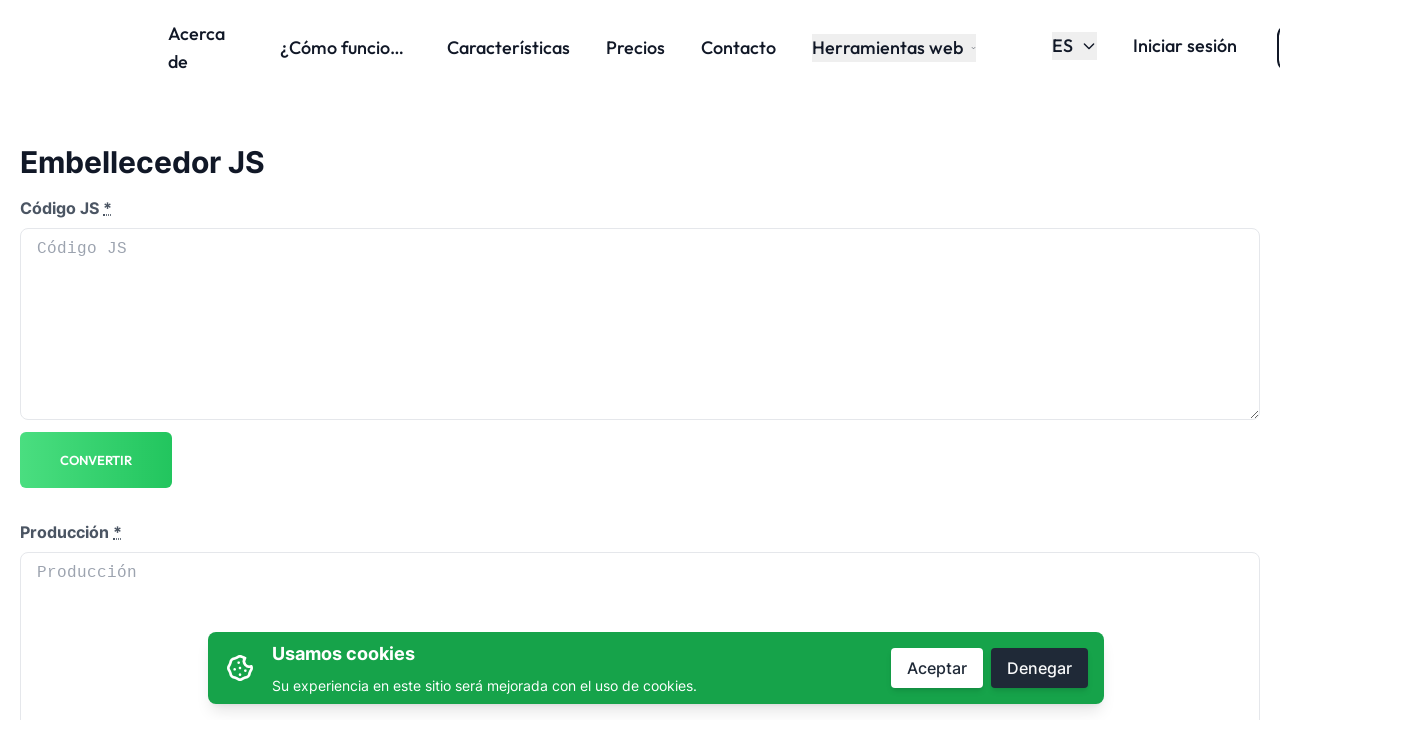

--- FILE ---
content_type: text/html; charset=UTF-8
request_url: https://linkh.me/js-beautifier?change_language=es
body_size: 91036
content:
<!doctype html>
<html lang="es">

<head>
    <meta charset="utf-8">
    <meta name="viewport" content="width=device-width, initial-scale=1">

    <!-- CSRF Token -->
    <meta name="csrf-token" content="kZb6bkhzaJYRmPqa2WybKJQQdwFr5LjbyDC6kiBs">

    
            
        
        
        <script type="application/ld+json">{"@context":"https://schema.org","@type":"WebPage"}</script>
    
    
            <title>Embellecedor JS - Herramientas web</title>
    
    
            <meta name="google-site-verification" content="">
        <link rel="icon" href="https://linkh.me/img/favicon.png" sizes="96x96" type="image/png" />
    
    
            <script src="https://www.google.com/recaptcha/api.js" async defer></script>
    
    <!-- CSS files -->
    <link rel="stylesheet" href="https://linkh.me/app/css/tailwind.min.css">
    <link rel="stylesheet" href="https://linkh.me/app/css/style.css">
    <link rel="stylesheet" href="https://linkh.me/css/sweetalert.min.css">
    <link rel="stylesheet" href="https://linkh.me/css/fontawesome.min.css" />
    <link rel="stylesheet" href="https://linkh.me/css/tabler-icons.min.css">
    <script src="https://linkh.me/js/theme.bundle.js"></script>
    <script type="text/javascript" src="https://linkh.me/app/js/main.js"></script>
    <script type="text/javascript" src="https://linkh.me/js/alpine.min.js"></script>
    <script type="text/javascript" src="https://linkh.me/js/jquery.min.js"></script>
    <script type="text/javascript" src="https://linkh.me/js/sweetalert.min.js"></script>

            
        
            
    
    
    
    <script src="https://linkh.me/js/beautify.min.js"></script>
<script src="https://linkh.me/js/clipboard.min.js"></script>

<script async src="https://pagead2.googlesyndication.com/pagead/js/adsbygoogle.js?client=" crossorigin="anonymous"></script>

    
            
        <style></style>
        <script></script>
    </head>

<body class="antialiased bg-body text-body font-body"
    dir="ltr">

    <!-- Maintenance Mode Alert (conditionally displayed) -->
    
    <div class="">

        
        
        
                    <style>
    /* Default: Hide the menu */
    .mobile-menu {
        display: none;
    }

    /* Hide scrollbar but allow scrolling */
    .scrollbar-hidden {
        overflow-y: scroll;
        /* Enable vertical scrolling */
        scrollbar-width: none;
        /* For Firefox */
        -ms-overflow-style: none;
        /* For Internet Explorer */
    }

    /* For WebKit-based browsers (Chrome, Safari) */
    .scrollbar-hidden::-webkit-scrollbar {
        display: none;
    }

    .w-50 {
        width: 500px !important;
    }

    .x-overflow-hidden {
        overflow-x: hidden;
    }

    .y-overflow-scroll {
        overflow-y: scroll;
    }

    /* Show the menu between 1024px and 1435px */
    @media screen and (min-width: 1024px) and (max-width: 1435px) {
        .mobile-menu {
            display: block;
            position: fixed;
            top: 0;
            left: 0;
            bottom: 0;
            width: 66.67%;
            /* 4/6 width */
            max-width: 320px;
            /* Tailwind sm:max-w-xs equivalent */
            z-index: 50;
            background: white;
        }

        .mobile-menu-backdrop {
            position: fixed;
            inset: 0;
            /* shorthand for top: 0; left: 0; bottom: 0; right: 0 */
            background: rgba(31, 41, 55, 0.8);
            /* bg-gray-800 with 80% opacity */
            z-index: 49;
        }
    }
</style>

<section
    class="bg-white lg:px-20 background-animate">
    <section>
        <div class="flex items-center justify-between px-8 py-5">
            
            <div class="w-auto">
                <div class="flex flex-nowrap items-center">
                    <div class="w-auto mr-14">
                        <a href="/">
                            <img src="https://linkh.me/img/logo.png" alt="GoBiz" width="150">
                        </a>
                    </div>
                                            <div class="w-auto">
                            <div class="flex flex-wrap items-center">
                                <div class="w-auto hidden xl:block">
                                    <ul class="flex items-center mr-10">
                                                                                    <li class="font-heading mr-9 text-gray-900 hover:text-gray-700 text-lg"><a
                                                    href="https://linkh.me/about-us">Acerca de</a></li>
                                                                                <li class="font-heading mr-9 text-gray-900 hover:text-gray-700 text-lg truncate"><a
                                                href="https://linkh.me#how-it-works">¿Cómo funciona?</a>
                                        </li>
                                        <li class="font-heading mr-9 text-gray-900 hover:text-gray-700 text-lg"><a
                                                href="https://linkh.me#features">Características</a></li>
                                        <li class="font-heading mr-9 text-gray-900 hover:text-gray-700 text-lg"><a
                                                href="https://linkh.me#pricing">Precios</a></li>
                                                                                    <li class="font-heading mr-9 text-gray-900 hover:text-gray-700 text-lg"><a
                                                    href="https://linkh.me/contact-us">Contacto</a></li>
                                        
                                        
                                                                                    <button
                                                class="font-heading mr-9 text-gray-900 text-lg text-center inline-flex items-center truncate"
                                                type="button"
                                                data-dropdown-toggle="dropdown">Herramientas web<svg
                                                    class="w-4 h-4 ml-2" fill="none" stroke="currentColor"
                                                    viewBox="0 0 24 24" xmlns="http://www.w3.org/2000/svg">
                                                    <path stroke-linecap="round" stroke-linejoin="round"
                                                        stroke-width="2" d="M19 9l-7 7-7-7"></path>
                                                </svg>
                                            </button>

                                            <div class="hidden bg-white text-base z-50 list-none divide-y divide-gray-100 rounded shadow my-4 w-40 h-60 scrollbar-hidden"
                                                id="dropdown">
                                                <ul class="py-1" aria-labelledby="dropdown">
                                                    <li>
                                                        <a class="block px-4 py-2 mt-2 text-base capitalize font-semi-bold bg-transparent rounded-sm dark-mode:bg-transparent md:mt-0 focus:outline-none focus:shadow-outline"
                                                            href="https://linkh.me/html-beautifier">Embellecedor HTML</a>
                                                    </li>
                                                    <li>
                                                        <a class="block px-4 py-2 mt-2 text-base capitalize font-semi-bold bg-transparent rounded-sm dark-mode:bg-transparent md:mt-0 focus:outline-none focus:shadow-outline"
                                                            href="https://linkh.me/html-minifier">Minificador de HTML</a>
                                                    </li>
                                                    <li>
                                                        <a class="block px-4 py-2 mt-2 text-base capitalize font-semi-bold bg-transparent rounded-sm dark-mode:bg-transparent md:mt-0 focus:outline-none focus:shadow-outline"
                                                            href="https://linkh.me/css-beautifier">Embellecedor CSS</a>
                                                    </li>
                                                    <li>
                                                        <a class="block px-4 py-2 mt-2 text-base capitalize font-semi-bold bg-transparent rounded-sm dark-mode:bg-transparent md:mt-0 focus:outline-none focus:shadow-outline"
                                                            href="https://linkh.me/css-minifier">Minificador CSS</a>
                                                    </li>
                                                    <li>
                                                        <a class="block px-4 py-2 mt-2 text-base capitalize font-semi-bold bg-transparent rounded-sm dark-mode:bg-transparent md:mt-0 focus:outline-none focus:shadow-outline"
                                                            href="https://linkh.me/js-beautifier">Embellecedor JS</a>
                                                    </li>
                                                    <li>
                                                        <a class="block px-4 py-2 mt-2 text-base capitalize font-semi-bold bg-transparent rounded-sm dark-mode:bg-transparent md:mt-0 focus:outline-none focus:shadow-outline"
                                                            href="https://linkh.me/js-minifier">Minificador JS</a>
                                                    </li>
                                                    <li>
                                                        <a class="block px-4 py-2 mt-2 text-base capitalize font-semi-bold bg-transparent rounded-sm dark-mode:bg-transparent md:mt-0 focus:outline-none focus:shadow-outline"
                                                            href="https://linkh.me/random-password-generator">Generador de contraseñas aleatorias</a>
                                                    </li>
                                                    <li>
                                                        <a class="block px-4 py-2 mt-2 text-base capitalize font-semi-bold bg-transparent rounded-sm dark-mode:bg-transparent md:mt-0 focus:outline-none focus:shadow-outline"
                                                            href="https://linkh.me/bcrypt-password-generator">Generador de contraseñas Bcrypt</a>
                                                    </li>
                                                    <li>
                                                        <a class="block px-4 py-2 mt-2 text-base capitalize font-semi-bold bg-transparent rounded-sm dark-mode:bg-transparent md:mt-0 focus:outline-none focus:shadow-outline"
                                                            href="https://linkh.me/md5-password-generator">Generador de contraseñas MD5</a>
                                                    </li>
                                                    
                                                    <li>
                                                        <a class="block px-4 py-2 mt-2 text-base capitalize font-semi-bold bg-transparent rounded-sm dark-mode:bg-transparent md:mt-0 focus:outline-none focus:shadow-outline"
                                                            href="https://linkh.me/text-counter">Contador de texto</a>
                                                    </li>
                                                    <li>
                                                        <a class="block px-4 py-2 mt-2 text-base capitalize font-semi-bold bg-transparent rounded-sm dark-mode:bg-transparent md:mt-0 focus:outline-none focus:shadow-outline"
                                                            href="https://linkh.me/lorem-generator">Generador de Lorem</a>
                                                    </li>
                                                    <li>
                                                        <a class="block px-4 py-2 mt-2 text-base capitalize font-semi-bold bg-transparent rounded-sm dark-mode:bg-transparent md:mt-0 focus:outline-none focus:shadow-outline"
                                                            href="https://linkh.me/emojies">emojis</a>
                                                    </li>
                                                    <li>
                                                        <a class="block px-4 py-2 mt-2 text-base capitalize font-semi-bold bg-transparent rounded-sm dark-mode:bg-transparent md:mt-0 focus:outline-none focus:shadow-outline"
                                                            href="https://linkh.me/dns-lookup">Búsqueda de DNS</a>
                                                    </li>
                                                    <li>
                                                        <a class="block px-4 py-2 mt-2 text-base capitalize font-semi-bold bg-transparent rounded-sm dark-mode:bg-transparent md:mt-0 focus:outline-none focus:shadow-outline"
                                                            href="https://linkh.me/ip-lookup">Búsqueda de dirección IP</a>
                                                    </li>
                                                    <li>
                                                        <a class="block px-4 py-2 mt-2 text-base capitalize font-semi-bold bg-transparent rounded-sm dark-mode:bg-transparent md:mt-0 focus:outline-none focus:shadow-outline"
                                                            href="https://linkh.me/whois-lookup">Búsqueda de WHOIS</a>
                                                    </li>
                                                    <li>
                                                        <a class="block px-4 py-2 mt-2 text-base capitalize font-semi-bold bg-transparent rounded-sm dark-mode:bg-transparent md:mt-0 focus:outline-none focus:shadow-outline"
                                                            href="https://linkh.me/qr-maker">Fabricante de código QR</a>
                                                    </li>
                                                </ul>
                                            </div>
                                                                            </ul>
                                </div>
                            </div>
                        </div>
                                    </div>
            </div>
            <div class="w-auto">
                <div class="flex flex-wrap items-center">
                    <div class="w-auto hidden xl:block">
                        <div class="flex flex-nowrap">
                            
                                                            
                                <div class="w-auto">
                                                                            <div>
                                            <button
                                                class="font-heading mr-4 mt-2 text-gray-900 text-lg text-center inline-flex items-center"
                                                type="button"
                                                data-dropdown-toggle="languageDropdown">ES<svg
                                                    class="w-4 h-4 ml-2" fill="none" stroke="currentColor"
                                                    viewBox="0 0 24 24" xmlns="http://www.w3.org/2000/svg">
                                                    <path stroke-linecap="round" stroke-linejoin="round"
                                                        stroke-width="2" d="M19 9l-7 7-7-7"></path>
                                                </svg>
                                            </button>

                                            <div class="hidden bg-white text-base z-50 list-none divide-y divide-gray-100 rounded shadow my-4 w-40 h-60 scrollbar-hidden"
                                                id="languageDropdown">
                                                <ul class="py-1" aria-labelledby="dropdown1">
                                                                                                        <li>
                                                        <a class="block px-4 py-2 mt-2 text-base capitalize font-semi-bold bg-transparent rounded-sm dark-mode:bg-transparent md:mt-0 focus:outline-none focus:shadow-outline"
                                                        href="https://linkh.me/js-beautifier?change_language=en">ENGLISH</a>
                                                    </li>
                                                                                                        <li>
                                                        <a class="block px-4 py-2 mt-2 text-base capitalize font-semi-bold bg-transparent rounded-sm dark-mode:bg-transparent md:mt-0 focus:outline-none focus:shadow-outline"
                                                        href="https://linkh.me/js-beautifier?change_language=ar">ARABIC</a>
                                                    </li>
                                                                                                        <li>
                                                        <a class="block px-4 py-2 mt-2 text-base capitalize font-semi-bold bg-transparent rounded-sm dark-mode:bg-transparent md:mt-0 focus:outline-none focus:shadow-outline"
                                                        href="https://linkh.me/js-beautifier?change_language=bn">BANGLA</a>
                                                    </li>
                                                                                                        <li>
                                                        <a class="block px-4 py-2 mt-2 text-base capitalize font-semi-bold bg-transparent rounded-sm dark-mode:bg-transparent md:mt-0 focus:outline-none focus:shadow-outline"
                                                        href="https://linkh.me/js-beautifier?change_language=bg">BULGARIAN</a>
                                                    </li>
                                                                                                        <li>
                                                        <a class="block px-4 py-2 mt-2 text-base capitalize font-semi-bold bg-transparent rounded-sm dark-mode:bg-transparent md:mt-0 focus:outline-none focus:shadow-outline"
                                                        href="https://linkh.me/js-beautifier?change_language=zh">CHINESE</a>
                                                    </li>
                                                                                                        <li>
                                                        <a class="block px-4 py-2 mt-2 text-base capitalize font-semi-bold bg-transparent rounded-sm dark-mode:bg-transparent md:mt-0 focus:outline-none focus:shadow-outline"
                                                        href="https://linkh.me/js-beautifier?change_language=nl">DUTCH</a>
                                                    </li>
                                                                                                        <li>
                                                        <a class="block px-4 py-2 mt-2 text-base capitalize font-semi-bold bg-transparent rounded-sm dark-mode:bg-transparent md:mt-0 focus:outline-none focus:shadow-outline"
                                                        href="https://linkh.me/js-beautifier?change_language=fr">FRENCH</a>
                                                    </li>
                                                                                                        <li>
                                                        <a class="block px-4 py-2 mt-2 text-base capitalize font-semi-bold bg-transparent rounded-sm dark-mode:bg-transparent md:mt-0 focus:outline-none focus:shadow-outline"
                                                        href="https://linkh.me/js-beautifier?change_language=de">GERMAN</a>
                                                    </li>
                                                                                                        <li>
                                                        <a class="block px-4 py-2 mt-2 text-base capitalize font-semi-bold bg-transparent rounded-sm dark-mode:bg-transparent md:mt-0 focus:outline-none focus:shadow-outline"
                                                        href="https://linkh.me/js-beautifier?change_language=ht">HAITIAN CREOLE</a>
                                                    </li>
                                                                                                        <li>
                                                        <a class="block px-4 py-2 mt-2 text-base capitalize font-semi-bold bg-transparent rounded-sm dark-mode:bg-transparent md:mt-0 focus:outline-none focus:shadow-outline"
                                                        href="https://linkh.me/js-beautifier?change_language=hi">HINDI</a>
                                                    </li>
                                                                                                        <li>
                                                        <a class="block px-4 py-2 mt-2 text-base capitalize font-semi-bold bg-transparent rounded-sm dark-mode:bg-transparent md:mt-0 focus:outline-none focus:shadow-outline"
                                                        href="https://linkh.me/js-beautifier?change_language=he">HEBREW</a>
                                                    </li>
                                                                                                        <li>
                                                        <a class="block px-4 py-2 mt-2 text-base capitalize font-semi-bold bg-transparent rounded-sm dark-mode:bg-transparent md:mt-0 focus:outline-none focus:shadow-outline"
                                                        href="https://linkh.me/js-beautifier?change_language=hu">HUNGARIAN</a>
                                                    </li>
                                                                                                        <li>
                                                        <a class="block px-4 py-2 mt-2 text-base capitalize font-semi-bold bg-transparent rounded-sm dark-mode:bg-transparent md:mt-0 focus:outline-none focus:shadow-outline"
                                                        href="https://linkh.me/js-beautifier?change_language=id">INDONESIAN</a>
                                                    </li>
                                                                                                        <li>
                                                        <a class="block px-4 py-2 mt-2 text-base capitalize font-semi-bold bg-transparent rounded-sm dark-mode:bg-transparent md:mt-0 focus:outline-none focus:shadow-outline"
                                                        href="https://linkh.me/js-beautifier?change_language=it">ITALIAN</a>
                                                    </li>
                                                                                                        <li>
                                                        <a class="block px-4 py-2 mt-2 text-base capitalize font-semi-bold bg-transparent rounded-sm dark-mode:bg-transparent md:mt-0 focus:outline-none focus:shadow-outline"
                                                        href="https://linkh.me/js-beautifier?change_language=ja">JAPANESE</a>
                                                    </li>
                                                                                                        <li>
                                                        <a class="block px-4 py-2 mt-2 text-base capitalize font-semi-bold bg-transparent rounded-sm dark-mode:bg-transparent md:mt-0 focus:outline-none focus:shadow-outline"
                                                        href="https://linkh.me/js-beautifier?change_language=lt">LITHUANIAN</a>
                                                    </li>
                                                                                                        <li>
                                                        <a class="block px-4 py-2 mt-2 text-base capitalize font-semi-bold bg-transparent rounded-sm dark-mode:bg-transparent md:mt-0 focus:outline-none focus:shadow-outline"
                                                        href="https://linkh.me/js-beautifier?change_language=ms">MALAY</a>
                                                    </li>
                                                                                                        <li>
                                                        <a class="block px-4 py-2 mt-2 text-base capitalize font-semi-bold bg-transparent rounded-sm dark-mode:bg-transparent md:mt-0 focus:outline-none focus:shadow-outline"
                                                        href="https://linkh.me/js-beautifier?change_language=pt">PORTUGUESE</a>
                                                    </li>
                                                                                                        <li>
                                                        <a class="block px-4 py-2 mt-2 text-base capitalize font-semi-bold bg-transparent rounded-sm dark-mode:bg-transparent md:mt-0 focus:outline-none focus:shadow-outline"
                                                        href="https://linkh.me/js-beautifier?change_language=pl">POLISH</a>
                                                    </li>
                                                                                                        <li>
                                                        <a class="block px-4 py-2 mt-2 text-base capitalize font-semi-bold bg-transparent rounded-sm dark-mode:bg-transparent md:mt-0 focus:outline-none focus:shadow-outline"
                                                        href="https://linkh.me/js-beautifier?change_language=ro">ROMANIAN</a>
                                                    </li>
                                                                                                        <li>
                                                        <a class="block px-4 py-2 mt-2 text-base capitalize font-semi-bold bg-transparent rounded-sm dark-mode:bg-transparent md:mt-0 focus:outline-none focus:shadow-outline"
                                                        href="https://linkh.me/js-beautifier?change_language=ru">RUSSIAN</a>
                                                    </li>
                                                                                                        <li>
                                                        <a class="block px-4 py-2 mt-2 text-base capitalize font-semi-bold bg-transparent rounded-sm dark-mode:bg-transparent md:mt-0 focus:outline-none focus:shadow-outline"
                                                        href="https://linkh.me/js-beautifier?change_language=es">SPANISH</a>
                                                    </li>
                                                                                                        <li>
                                                        <a class="block px-4 py-2 mt-2 text-base capitalize font-semi-bold bg-transparent rounded-sm dark-mode:bg-transparent md:mt-0 focus:outline-none focus:shadow-outline"
                                                        href="https://linkh.me/js-beautifier?change_language=si">SINHALA</a>
                                                    </li>
                                                                                                        <li>
                                                        <a class="block px-4 py-2 mt-2 text-base capitalize font-semi-bold bg-transparent rounded-sm dark-mode:bg-transparent md:mt-0 focus:outline-none focus:shadow-outline"
                                                        href="https://linkh.me/js-beautifier?change_language=sv">SWEDISH</a>
                                                    </li>
                                                                                                        <li>
                                                        <a class="block px-4 py-2 mt-2 text-base capitalize font-semi-bold bg-transparent rounded-sm dark-mode:bg-transparent md:mt-0 focus:outline-none focus:shadow-outline"
                                                        href="https://linkh.me/js-beautifier?change_language=ta">TAMIL</a>
                                                    </li>
                                                                                                        <li>
                                                        <a class="block px-4 py-2 mt-2 text-base capitalize font-semi-bold bg-transparent rounded-sm dark-mode:bg-transparent md:mt-0 focus:outline-none focus:shadow-outline"
                                                        href="https://linkh.me/js-beautifier?change_language=th">THAI</a>
                                                    </li>
                                                                                                        <li>
                                                        <a class="block px-4 py-2 mt-2 text-base capitalize font-semi-bold bg-transparent rounded-sm dark-mode:bg-transparent md:mt-0 focus:outline-none focus:shadow-outline"
                                                        href="https://linkh.me/js-beautifier?change_language=tr">TURKISH</a>
                                                    </li>
                                                                                                        <li>
                                                        <a class="block px-4 py-2 mt-2 text-base capitalize font-semi-bold bg-transparent rounded-sm dark-mode:bg-transparent md:mt-0 focus:outline-none focus:shadow-outline"
                                                        href="https://linkh.me/js-beautifier?change_language=ur">URDU</a>
                                                    </li>
                                                                                                        <li>
                                                        <a class="block px-4 py-2 mt-2 text-base capitalize font-semi-bold bg-transparent rounded-sm dark-mode:bg-transparent md:mt-0 focus:outline-none focus:shadow-outline"
                                                        href="https://linkh.me/js-beautifier?change_language=vi">VIETNAMESE</a>
                                                    </li>
                                                                                                    </ul>
                                            </div>
                                        </div>
                                                                    </div>
                            
                            
                                                                                                <div class="w-auto">
                                        <a class="font-heading block py-2 px-5 mr-5 text-lg text-gray-900 rounded-xl truncate"
                                            href="https://linkh.me/login">Iniciar sesión</a>
                                    </div>

                                                                            <div class="w-auto">
                                            <a class="group relative font-heading block py-2 px-5 text-lg text-gray-900 border-2 border-gray-900 overflow-hidden rounded-xl truncate"
                                                href="https://linkh.me/register">
                                                <div
                                                    class="absolute top-0 left-0 transform -translate-y-full group-hover:-translate-y-0 h-full w-full bg-gray-900 transition ease-in-out duration-500">
                                                </div>
                                                <p class="relative z-10 group-hover:text-white">Inscribirse</p>
                                            </a>
                                        </div>
                                                                                                                        </div>
                    </div>
                    <div class="w-auto xl:hidden">
                                                    <a href="#">
                                <svg class="navbar-burger text-gray-800" width="51" height="51"
                                    viewbox="0 0 56 56" fill="none" xmlns="http://www.w3.org/2000/svg">
                                    <rect width="56" height="56" rx="28" fill="currentColor"></rect>
                                    <path d="M37 32H19M37 24H19" stroke="white" stroke-width="1.5"
                                        stroke-linecap="round" stroke-linejoin="round"></path>
                                </svg>
                            </a>
                                            </div>
                </div>
            </div>
        </div>

        
        <div class="hidden navbar-menu fixed top-0 left-0 bottom-0 w-4/6 sm:max-w-xs z-50">
            <div class="navbar-backdrop fixed inset-0 bg-gray-800 opacity-80"></div>
            <nav class="relative z-10 px-9 py-8 bg-white h-full x-overflow-hidden y-overflow-scroll">
                <div class="flex flex-wrap justify-between h-full">
                    <div class="w-full">
                        <div class="flex items-center justify-between -m-2">
                            <div class="w-auto p-2">
                                <a class="inline-block" href="/">
                                    <img src="https://linkh.me/img/logo.png" alt="GoBiz"
                                        width="100">
                                </a>
                            </div>
                            <div class="w-auto p-2">
                                <a class="navbar-burger" href="#">
                                    <svg width="24" height="24" viewbox="0 0 24 24" fill="none"
                                        xmlns="http://www.w3.org/2000/svg">
                                        <path d="M6 18L18 6M6 6L18 18" stroke="#111827" stroke-width="2"
                                            stroke-linecap="round" stroke-linejoin="round"></path>
                                    </svg>
                                </a>
                            </div>
                        </div>
                    </div>
                    <div class="flex flex-col justify-center py-8 w-full">
                        <ul>
                                                            <li class="mb-6"><a
                                        class="font-heading font-medium text-lg text-gray-900 hover:text-gray-700"
                                        href="https://linkh.me/about-us">Acerca de</a></li>
                                                        <li class="mb-6"><a
                                    class="font-heading font-medium text-lg text-gray-900 hover:text-gray-700"
                                    href="https://linkh.me#how-it-works">¿Cómo funciona?</a></li>
                            <li class="mb-6"><a
                                    class="font-heading font-medium text-lg text-gray-900 hover:text-gray-700"
                                    href="https://linkh.me#features">Características</a></li>
                            <li class="mb-6"><a
                                    class="font-heading font-medium text-lg text-gray-900 hover:text-gray-700"
                                    href="https://linkh.me#pricing">Precios</a></li>
                                                            <li class="mb-6"><a
                                        class="font-heading font-medium text-lg text-gray-900 hover:text-gray-700"
                                        href="https://linkh.me/contact-us">Contacto</a></li>
                            
                            
                                                                                                                                                                                                                                                                                                                                                                                                                                                                                                                                                                                                                                                                                                                                                                                                                                                                                                                                                                                                                                                                                                                                                                                                                                                                                                                                                                                                                                                                                                                                                                                                                                                                                                                                                                                                                                                                                                                                                                                                                                                                                                                                                                                                                                                                                                                                                                                                                                                                                                                                                                                                                                                                                                                                                                                                                                                                                                                                                                                                                                                                                                                                                                                                                                                                                                                                                                                                                                                                                                                                                                                                                                                                                                                                                                                                                                                                                                                                                                                                                                                                                                                                                                                                                                                                                                                                                                                                                                                                                                                                                                                                                                                                                                                                                                                                                                                                                                                                                                                                                                                                                                                                                                                                                                                                                                                                                                                                                                                                                                                                                                                                                                                                                                                                                                                                                                                                                                                                                                                                                                                                                                                                                                                                                                                                                                                                                                                                                                                                                                                                                                                                                                                                                                                                                                                                                                                                                                                                                                                                                                                                                                                                                                                                                                                                                                                                                                                                                                                                                                                                                                                                                                                                                                                                                                                                                                                                                                                                                                                                                                                                                                                                                                                                                                                                                                                                                                                                                                                                                                                                                                                                                                                                                                                                                                                                                                                                                                                                                                                                                                                                                                                                                                                                                                                                                                                                                                                                                                                                                                                                                                                                                                                                                                                                                                                                                                                                                                                                                                                                                                                                                                                                                                                                                                                                                                                                                                                                                                                                                                                                                                                                                                                                                                                                                                                                                                                                                                                                                                                                                                                                                                                                                                                                                                                                                                                                                                                                                                                                                                                                                                                                                                                                                                                                                                                                                                                                                                                                                                                                                                                                                                                                                                                                                                                                                                                                                                                                                                                                                                                                                                                                                                                                                                                                                                                                                                                                                                                                                                                                                                                                                                                                                                                                                                                                                                                                                                                                                                                                                                                                                                                                                                                                                                                                                                                                                                                                                                                                                                                                                                                                                                                                                                                                                                                                                                                                                                                                                                                                                                                                                                                                                                                                                                                                                                                                                                                                                                                                                                                                                                                                                                                                                                                                                                                                                                                                                                                                                                                                                                                                                                                                    
                            
                                                            <li @click.away="open = false" class="mb-6 relative" x-data="{ open: false }">
                                    <a @click="open = !open"
                                        class="font-heading font-medium text-lg text-gray-900 hover:text-gray-700">
                                        <span>Herramientas web</span>
                                        <svg fill="currentColor" viewBox="0 0 20 20"
                                            :class="{ 'rotate-180': open, 'rotate-0': !open }"
                                            class="inline w-4 h-4 mt-1 ml-1 transition-transform duration-200 transform md:-mt-1">
                                            <path fill-rule="evenodd"
                                                d="M5.293 7.293a1 1 0 011.414 0L10 10.586l3.293-3.293a1 1 0 111.414 1.414l-4 4a1 1 0 01-1.414 0l-4-4a1 1 0 010-1.414z"
                                                clip-rule="evenodd"></path>
                                        </svg>
                                    </a>
                                    <div x-show="open" x-transition:enter="transition ease-out duration-100"
                                        x-transition:enter-start="transform opacity-0 scale-95"
                                        x-transition:enter-end="transform opacity-100 scale-100"
                                        x-transition:leave="transition ease-in duration-75"
                                        x-transition:leave-start="transform opacity-100 scale-100"
                                        x-transition:leave-end="transform opacity-0 scale-95"
                                        class="journal-scroll absolute w-full h-40 overflow-y-scroll mt-2 rounded-lg shadow-lg md:w-40 z-50">
                                        <div class="px-2 py-2 bg-white capitalize rounded-sm shadow">
                                            <a class="block px-4 py-2 mt-2 text-lg capitalize font-semi-bold bg-transparent rounded-sm dark-mode:bg-transparent md:mt-0 focus:outline-none focus:shadow-outline"
                                                href="https://linkh.me/html-beautifier">Embellecedor HTML</a>
                                            <a class="block px-4 py-2 mt-2 text-lg capitalize font-semi-bold bg-transparent rounded-sm dark-mode:bg-transparent md:mt-0 focus:outline-none focus:shadow-outline"
                                                href="https://linkh.me/html-minifier">Minificador de HTML</a>
                                            <a class="block px-4 py-2 mt-2 text-lg capitalize font-semi-bold bg-transparent rounded-sm dark-mode:bg-transparent md:mt-0 focus:outline-none focus:shadow-outline"
                                                href="https://linkh.me/css-beautifier">Embellecedor CSS</a>
                                            <a class="block px-4 py-2 mt-2 text-lg capitalize font-semi-bold bg-transparent rounded-sm dark-mode:bg-transparent md:mt-0 focus:outline-none focus:shadow-outline"
                                                href="https://linkh.me/css-minifier">Minificador CSS</a>
                                            <a class="block px-4 py-2 mt-2 text-lg capitalize font-semi-bold bg-transparent rounded-sm dark-mode:bg-transparent md:mt-0 focus:outline-none focus:shadow-outline"
                                                href="https://linkh.me/js-beautifier">Embellecedor JS</a>
                                            <a class="block px-4 py-2 mt-2 text-lg capitalize font-semi-bold bg-transparent rounded-sm dark-mode:bg-transparent md:mt-0 focus:outline-none focus:shadow-outline"
                                                href="https://linkh.me/js-minifier">Minificador JS</a>
                                            <a class="block px-4 py-2 mt-2 text-lg capitalize font-semi-bold bg-transparent rounded-sm dark-mode:bg-transparent md:mt-0 focus:outline-none focus:shadow-outline"
                                                href="https://linkh.me/random-password-generator">Generador de contraseñas aleatorias</a>
                                            <a class="block px-4 py-2 mt-2 text-lg capitalize font-semi-bold bg-transparent rounded-sm dark-mode:bg-transparent md:mt-0 focus:outline-none focus:shadow-outline"
                                                href="https://linkh.me/bcrypt-password-generator">Generador de contraseñas Bcrypt</a>
                                            <a class="block px-4 py-2 mt-2 text-lg capitalize font-semi-bold bg-transparent rounded-sm dark-mode:bg-transparent md:mt-0 focus:outline-none focus:shadow-outline"
                                                href="https://linkh.me/md5-password-generator">Generador de contraseñas MD5</a>
                                            
                                            <a class="block px-4 py-2 mt-2 text-lg capitalize font-semi-bold bg-transparent rounded-sm dark-mode:bg-transparent md:mt-0 focus:outline-none focus:shadow-outline"
                                                href="https://linkh.me/text-counter">Contador de texto</a>
                                            <a class="block px-4 py-2 mt-2 text-lg capitalize font-semi-bold bg-transparent rounded-sm dark-mode:bg-transparent md:mt-0 focus:outline-none focus:shadow-outline"
                                                href="https://linkh.me/lorem-generator">Generador de Lorem</a>
                                            <a class="block px-4 py-2 mt-2 text-lg capitalize font-semi-bold bg-transparent rounded-sm dark-mode:bg-transparent md:mt-0 focus:outline-none focus:shadow-outline"
                                                href="https://linkh.me/emojies">emojis</a>
                                            <a class="block px-4 py-2 mt-2 text-lg capitalize font-semi-bold bg-transparent rounded-sm dark-mode:bg-transparent md:mt-0 focus:outline-none focus:shadow-outline"
                                                href="https://linkh.me/dns-lookup">Búsqueda de DNS</a>
                                            <a class="block px-4 py-2 mt-2 text-lg capitalize font-semi-bold bg-transparent rounded-sm dark-mode:bg-transparent md:mt-0 focus:outline-none focus:shadow-outline"
                                                href="https://linkh.me/ip-lookup">Búsqueda de dirección IP</a>
                                            <a class="block px-4 py-2 mt-2 text-lg capitalize font-semi-bold bg-transparent rounded-sm dark-mode:bg-transparent md:mt-0 focus:outline-none focus:shadow-outline"
                                                href="https://linkh.me/whois-lookup">Búsqueda de WHOIS</a>
                                            <a class="block px-4 py-2 mt-2 text-lg capitalize font-semi-bold bg-transparent rounded-sm dark-mode:bg-transparent md:mt-0 focus:outline-none focus:shadow-outline"
                                                href="https://linkh.me/qr-maker">Código QR</a>
                                        </div>
                                    </div>
                                </li>
                            
                            
                                                            <li @click.away="open = false" class="mb-6 relative" x-data="{ open: false }">
                                    <a @click="open = !open"
                                        class="font-heading font-medium text-lg text-gray-900 hover:text-gray-700">
                                        <span>ES</span>
                                        <svg fill="currentColor" viewBox="0 0 20 20"
                                            :class="{ 'rotate-180': open, 'rotate-0': !open }"
                                            class="inline w-4 h-4 mt-1 ml-1 transition-transform duration-200 transform md:-mt-1">
                                            <path fill-rule="evenodd"
                                                d="M5.293 7.293a1 1 0 011.414 0L10 10.586l3.293-3.293a1 1 0 111.414 1.414l-4 4a1 1 0 01-1.414 0l-4-4a1 1 0 010-1.414z"
                                                clip-rule="evenodd"></path>
                                        </svg>
                                    </a>
                                    <div x-show="open" x-transition:enter="transition ease-out duration-100"
                                        x-transition:enter-start="transform opacity-0 scale-95"
                                        x-transition:enter-end="transform opacity-100 scale-100"
                                        x-transition:leave="transition ease-in duration-75"
                                        x-transition:leave-start="transform opacity-100 scale-100"
                                        x-transition:leave-end="transform opacity-0 scale-95"
                                        class="journal-scroll absolute w-full h-40 overflow-y-scroll mt-2 rounded-lg shadow-lg md:w-40 z-50">
                                        <div class="px-2 py-2 bg-white capitalize rounded-sm shadow">
                                                                                            <a class="block px-4 py-2 mt-2 text-lg capitalize font-semi-bold bg-transparent rounded-sm dark-mode:bg-transparent md:mt-0 focus:outline-none focus:shadow-outline"
                                                    href="https://linkh.me/js-beautifier?change_language=en">ENGLISH</a>
                                                                                            <a class="block px-4 py-2 mt-2 text-lg capitalize font-semi-bold bg-transparent rounded-sm dark-mode:bg-transparent md:mt-0 focus:outline-none focus:shadow-outline"
                                                    href="https://linkh.me/js-beautifier?change_language=ar">ARABIC</a>
                                                                                            <a class="block px-4 py-2 mt-2 text-lg capitalize font-semi-bold bg-transparent rounded-sm dark-mode:bg-transparent md:mt-0 focus:outline-none focus:shadow-outline"
                                                    href="https://linkh.me/js-beautifier?change_language=bn">BANGLA</a>
                                                                                            <a class="block px-4 py-2 mt-2 text-lg capitalize font-semi-bold bg-transparent rounded-sm dark-mode:bg-transparent md:mt-0 focus:outline-none focus:shadow-outline"
                                                    href="https://linkh.me/js-beautifier?change_language=bg">BULGARIAN</a>
                                                                                            <a class="block px-4 py-2 mt-2 text-lg capitalize font-semi-bold bg-transparent rounded-sm dark-mode:bg-transparent md:mt-0 focus:outline-none focus:shadow-outline"
                                                    href="https://linkh.me/js-beautifier?change_language=zh">CHINESE</a>
                                                                                            <a class="block px-4 py-2 mt-2 text-lg capitalize font-semi-bold bg-transparent rounded-sm dark-mode:bg-transparent md:mt-0 focus:outline-none focus:shadow-outline"
                                                    href="https://linkh.me/js-beautifier?change_language=nl">DUTCH</a>
                                                                                            <a class="block px-4 py-2 mt-2 text-lg capitalize font-semi-bold bg-transparent rounded-sm dark-mode:bg-transparent md:mt-0 focus:outline-none focus:shadow-outline"
                                                    href="https://linkh.me/js-beautifier?change_language=fr">FRENCH</a>
                                                                                            <a class="block px-4 py-2 mt-2 text-lg capitalize font-semi-bold bg-transparent rounded-sm dark-mode:bg-transparent md:mt-0 focus:outline-none focus:shadow-outline"
                                                    href="https://linkh.me/js-beautifier?change_language=de">GERMAN</a>
                                                                                            <a class="block px-4 py-2 mt-2 text-lg capitalize font-semi-bold bg-transparent rounded-sm dark-mode:bg-transparent md:mt-0 focus:outline-none focus:shadow-outline"
                                                    href="https://linkh.me/js-beautifier?change_language=ht">HAITIAN CREOLE</a>
                                                                                            <a class="block px-4 py-2 mt-2 text-lg capitalize font-semi-bold bg-transparent rounded-sm dark-mode:bg-transparent md:mt-0 focus:outline-none focus:shadow-outline"
                                                    href="https://linkh.me/js-beautifier?change_language=hi">HINDI</a>
                                                                                            <a class="block px-4 py-2 mt-2 text-lg capitalize font-semi-bold bg-transparent rounded-sm dark-mode:bg-transparent md:mt-0 focus:outline-none focus:shadow-outline"
                                                    href="https://linkh.me/js-beautifier?change_language=he">HEBREW</a>
                                                                                            <a class="block px-4 py-2 mt-2 text-lg capitalize font-semi-bold bg-transparent rounded-sm dark-mode:bg-transparent md:mt-0 focus:outline-none focus:shadow-outline"
                                                    href="https://linkh.me/js-beautifier?change_language=hu">HUNGARIAN</a>
                                                                                            <a class="block px-4 py-2 mt-2 text-lg capitalize font-semi-bold bg-transparent rounded-sm dark-mode:bg-transparent md:mt-0 focus:outline-none focus:shadow-outline"
                                                    href="https://linkh.me/js-beautifier?change_language=id">INDONESIAN</a>
                                                                                            <a class="block px-4 py-2 mt-2 text-lg capitalize font-semi-bold bg-transparent rounded-sm dark-mode:bg-transparent md:mt-0 focus:outline-none focus:shadow-outline"
                                                    href="https://linkh.me/js-beautifier?change_language=it">ITALIAN</a>
                                                                                            <a class="block px-4 py-2 mt-2 text-lg capitalize font-semi-bold bg-transparent rounded-sm dark-mode:bg-transparent md:mt-0 focus:outline-none focus:shadow-outline"
                                                    href="https://linkh.me/js-beautifier?change_language=ja">JAPANESE</a>
                                                                                            <a class="block px-4 py-2 mt-2 text-lg capitalize font-semi-bold bg-transparent rounded-sm dark-mode:bg-transparent md:mt-0 focus:outline-none focus:shadow-outline"
                                                    href="https://linkh.me/js-beautifier?change_language=lt">LITHUANIAN</a>
                                                                                            <a class="block px-4 py-2 mt-2 text-lg capitalize font-semi-bold bg-transparent rounded-sm dark-mode:bg-transparent md:mt-0 focus:outline-none focus:shadow-outline"
                                                    href="https://linkh.me/js-beautifier?change_language=ms">MALAY</a>
                                                                                            <a class="block px-4 py-2 mt-2 text-lg capitalize font-semi-bold bg-transparent rounded-sm dark-mode:bg-transparent md:mt-0 focus:outline-none focus:shadow-outline"
                                                    href="https://linkh.me/js-beautifier?change_language=pt">PORTUGUESE</a>
                                                                                            <a class="block px-4 py-2 mt-2 text-lg capitalize font-semi-bold bg-transparent rounded-sm dark-mode:bg-transparent md:mt-0 focus:outline-none focus:shadow-outline"
                                                    href="https://linkh.me/js-beautifier?change_language=pl">POLISH</a>
                                                                                            <a class="block px-4 py-2 mt-2 text-lg capitalize font-semi-bold bg-transparent rounded-sm dark-mode:bg-transparent md:mt-0 focus:outline-none focus:shadow-outline"
                                                    href="https://linkh.me/js-beautifier?change_language=ro">ROMANIAN</a>
                                                                                            <a class="block px-4 py-2 mt-2 text-lg capitalize font-semi-bold bg-transparent rounded-sm dark-mode:bg-transparent md:mt-0 focus:outline-none focus:shadow-outline"
                                                    href="https://linkh.me/js-beautifier?change_language=ru">RUSSIAN</a>
                                                                                            <a class="block px-4 py-2 mt-2 text-lg capitalize font-semi-bold bg-transparent rounded-sm dark-mode:bg-transparent md:mt-0 focus:outline-none focus:shadow-outline"
                                                    href="https://linkh.me/js-beautifier?change_language=es">SPANISH</a>
                                                                                            <a class="block px-4 py-2 mt-2 text-lg capitalize font-semi-bold bg-transparent rounded-sm dark-mode:bg-transparent md:mt-0 focus:outline-none focus:shadow-outline"
                                                    href="https://linkh.me/js-beautifier?change_language=si">SINHALA</a>
                                                                                            <a class="block px-4 py-2 mt-2 text-lg capitalize font-semi-bold bg-transparent rounded-sm dark-mode:bg-transparent md:mt-0 focus:outline-none focus:shadow-outline"
                                                    href="https://linkh.me/js-beautifier?change_language=sv">SWEDISH</a>
                                                                                            <a class="block px-4 py-2 mt-2 text-lg capitalize font-semi-bold bg-transparent rounded-sm dark-mode:bg-transparent md:mt-0 focus:outline-none focus:shadow-outline"
                                                    href="https://linkh.me/js-beautifier?change_language=ta">TAMIL</a>
                                                                                            <a class="block px-4 py-2 mt-2 text-lg capitalize font-semi-bold bg-transparent rounded-sm dark-mode:bg-transparent md:mt-0 focus:outline-none focus:shadow-outline"
                                                    href="https://linkh.me/js-beautifier?change_language=th">THAI</a>
                                                                                            <a class="block px-4 py-2 mt-2 text-lg capitalize font-semi-bold bg-transparent rounded-sm dark-mode:bg-transparent md:mt-0 focus:outline-none focus:shadow-outline"
                                                    href="https://linkh.me/js-beautifier?change_language=tr">TURKISH</a>
                                                                                            <a class="block px-4 py-2 mt-2 text-lg capitalize font-semi-bold bg-transparent rounded-sm dark-mode:bg-transparent md:mt-0 focus:outline-none focus:shadow-outline"
                                                    href="https://linkh.me/js-beautifier?change_language=ur">URDU</a>
                                                                                            <a class="block px-4 py-2 mt-2 text-lg capitalize font-semi-bold bg-transparent rounded-sm dark-mode:bg-transparent md:mt-0 focus:outline-none focus:shadow-outline"
                                                    href="https://linkh.me/js-beautifier?change_language=vi">VIETNAMESE</a>
                                                                                    </div>
                                    </div>
                                </li>
                                                    </ul>
                    </div>
                    <div class="flex flex-col justify-end w-full">
                        <div class="flex flex-wrap">
                            
                                                            <div class="w-full">
                                    <a class="p-0.5 font-heading block w-full text-lg text-gray-900 font-medium rounded-xl"
                                        href="https://linkh.me/login">
                                        <div class="py-2 px-5 rounded-xl">
                                            <p>Acceso</p>
                                        </div>
                                    </a>
                                </div>

                                                                    <div class="w-full">
                                        <a href="https://linkh.me/register"
                                            class="group relative p-0.5 font-heading block w-full text-lg text-gray-900 font-medium bg-gradient-cyan overflow-hidden rounded-xl">
                                            <div
                                                class="absolute top-0 left-0 transform -translate-y-full group-hover:-translate-y-0 h-full w-full bg-gradient-cyan transition ease-in-out duration-500">
                                            </div>
                                            <div class="py-2 px-5 bg-white rounded-lg">
                                                <p class="relative z-10 ">Pruébalo ahora</p>
                                            </div>
                                        </a>
                                    </div>
                                                                                    </div>
                    </div>
                </div>
            </nav>
        </div>
    </section>

    
    
</section>
        
        
        <div>
    <section class="text-gray-700">
        <div class="container px-5 py-12 mx-auto">
            
            <div class="mb-2">
                <h1 class="text-3xl font-bold font-large title-font text-gray-900 mb-4">
                    Embellecedor JS
                </h1>
            </div>

            
            <div class='mb-3 space-y-2 w-full'>
                <label class='font-bold text-gray-600 py-2'>Código JS <abbr title='required'>*</abbr></label>
                <textarea name="js" id="js" cols="30" rows="10" class="appearance-none block w-full bg-grey-lighter text-grey-darker border border-grey-lighter font-mono text-base text-black rounded-lg h-48 px-4 py-2" placeholder="Código JS"></textarea>
            </div>

            <button class="group relative font-heading px-10 py-5 mb-8 w-full lg:w-auto uppercase text-white text-xs font-semibold tracking-px bg-gradient-to-r from-green-400 to-green-500 overflow-hidden rounded-md" onclick="convert()">Convertir</button>

            
            <div class='mb-3 space-y-2 w-full'>
                <label class='font-bold text-gray-600 py-2'>Producción <abbr title='required'>*</abbr></label>
                <textarea name="result" id="result" cols="30" rows="10" class="appearance-none block w-full bg-grey-lighter text-grey-darker border border-grey-lighter font-mono text-base text-black rounded-lg h-48 px-4 py-2" placeholder="Producción"></textarea>
            </div>

            <button class="copyBtn group relative font-heading px-10 py-5 w-full lg:w-auto uppercase text-white text-xs font-semibold tracking-px bg-gradient-to-r from-green-400 to-green-500 overflow-hidden rounded-md" data-clipboard-action="copy" data-clipboard-target="#result">Copiar al portapapeles</button>
        </div>
    </section>
</div>



        <!-- HTML to display the notification -->
        <div id="notifications"></div>

        
                    <div
    class="fixed bottom-4 left-1/2 transform -translate-x-1/2 w-full flex justify-center mx-4 z-50 js-cookie-consent cookie-consent hidden lg:flex xl:flex">
    <div
        class="bg-green-600 text-white shadow-lg flex items-center justify-between space-x-4 max-w-4xl w-full px-4 py-2 rounded-lg">
        <!-- Left Content -->
        <div class="flex items-center space-x-4">
            <div class="text-2xl">
                <svg xmlns="http://www.w3.org/2000/svg" width="24" height="24" viewBox="0 0 24 24" fill="none"
                    stroke="currentColor" stroke-width="2" stroke-linecap="round" stroke-linejoin="round"
                    class="h-8 w-8">
                    <path stroke="none" d="M0 0h24v24H0z" fill="none" />
                    <path d="M8 13v.01" />
                    <path d="M12 17v.01" />
                    <path d="M12 12v.01" />
                    <path d="M16 14v.01" />
                    <path d="M11 8v.01" />
                    <path
                        d="M13.148 3.476l2.667 1.104a4 4 0 0 0 4.656 6.14l.053 .132a3 3 0 0 1 0 2.296q -.745 1.18 -1.024 1.852q -.283 .684 -.66 2.216a3 3 0 0 1 -1.624 1.623q -1.572 .394 -2.216 .661q -.712 .295 -1.852 1.024a3 3 0 0 1 -2.296 0q -1.203 -.754 -1.852 -1.024q -.707 -.292 -2.216 -.66a3 3 0 0 1 -1.623 -1.624q -.397 -1.577 -.661 -2.216q -.298 -.718 -1.024 -1.852a3 3 0 0 1 0 -2.296q .719 -1.116 1.024 -1.852q .257 -.62 .66 -2.216a3 3 0 0 1 1.624 -1.623q 1.547 -.384 2.216 -.661q .687 -.285 1.852 -1.024a3 3 0 0 1 2.296 0" />
                </svg>
            </div>
            <div>
                <p class="font-semibold text-lg mb-2">Usamos cookies</p>
                <p class="text-sm">Su experiencia en este sitio será mejorada con el uso de cookies.</p>
            </div>
        </div>
        <!-- Right Content -->
        <div class="flex space-x-2">
            <button
                class="bg-white text-gray-800 px-4 py-2 rounded shadow-md font-medium hover:bg-green-800 hover:text-gray-50 transition js-cookie-consent-agree cookie-consent__agree">
                Aceptar
            </button>
            
            <button class="bg-gray-800 text-gray-50 px-4 py-2 rounded shadow-md font-medium hover:bg-gray-50 hover:text-gray-800 transition hover:text-gray-300 transition js-cookie-consent-deny cookie-consent__deny">
                Denegar
            </button>
        </div>
    </div>
</div>


<div
    class="fixed bottom-4 left-1/2 transform -translate-x-1/2 w-full flex justify-center z-50 lg:hidden xl:hidden js-cookie-consent cookie-consent">
    <div class="bg-green-50 text-center shadow-lg rounded-lg p-6 mx-2 max-w-sm w-full">
        <!-- Icon -->
        <div class="flex justify-center items-center bg-green-600 text-white w-16 h-16 rounded-full mx-auto mb-4">
            <svg xmlns="http://www.w3.org/2000/svg" width="24" height="24" viewBox="0 0 24 24" fill="none"
                stroke="currentColor" stroke-width="2" stroke-linecap="round" stroke-linejoin="round"
                class="icon icon-tabler icons-tabler-outline icon-tabler-cookie h-8 w-8">
                <path stroke="none" d="M0 0h24v24H0z" fill="none" />
                <path d="M8 13v.01" />
                <path d="M12 17v.01" />
                <path d="M12 12v.01" />
                <path d="M16 14v.01" />
                <path d="M11 8v.01" />
                <path
                    d="M13.148 3.476l2.667 1.104a4 4 0 0 0 4.656 6.14l.053 .132a3 3 0 0 1 0 2.296q -.745 1.18 -1.024 1.852q -.283 .684 -.66 2.216a3 3 0 0 1 -1.624 1.623q -1.572 .394 -2.216 .661q -.712 .295 -1.852 1.024a3 3 0 0 1 -2.296 0q -1.203 -.754 -1.852 -1.024q -.707 -.292 -2.216 -.66a3 3 0 0 1 -1.623 -1.624q -.397 -1.577 -.661 -2.216q -.298 -.718 -1.024 -1.852a3 3 0 0 1 0 -2.296q .719 -1.116 1.024 -1.852q .257 -.62 .66 -2.216a3 3 0 0 1 1.624 -1.623q 1.547 -.384 2.216 -.661q .687 -.285 1.852 -1.024a3 3 0 0 1 2.296 0" />
            </svg>
        </div>

        <!-- Text -->
        <h2 class="text-xl font-semibold mb-2">Usamos cookies</h2>
        <p class="text-sm text-gray-600 mb-6">
            Su experiencia en este sitio será mejorada con el uso de cookies.
        </p>

        <!-- Buttons -->
        <div class="flex justify-center space-x-4">
            <button
                class="bg-green-600 text-white px-4 py-2 rounded font-medium hover:bg-green-700 js-cookie-consent-agree cookie-consent__agree">
                Aceptar
            </button>
            <button
                class="bg-gray-800 text-gray-50 px-4 py-2 rounded font-medium hover:bg-gray-50 mobilejs-cookie-consent-deny cookie-consent__deny">
                Denegar
            </button>
        </div>
    </div>
</div>

    <script>
        window.laravelCookieConsent = (function() {

            const COOKIE_VALUE = 1;
            const COOKIE_DOMAIN = 'linkh.me';

            function consentWithCookies() {
                setCookie('laravel_cookie_consent', COOKIE_VALUE,
                    7);
                hideCookieDialog();
            }

            function cookieExists(name) {
                return (document.cookie.split('; ').indexOf(name + '=' + COOKIE_VALUE) !== -1);
            }

            function hideCookieDialog() {
                const dialogs = document.getElementsByClassName('js-cookie-consent');

                for (let i = 0; i < dialogs.length; ++i) {
                    dialogs[i].style.display = 'none';
                }
            }

            document.querySelector('.js-cookie-consent-deny').addEventListener('click', function() {
                // Call setCookie() function to set the cookie with days in 1 day
                // window.laravelCookieConsent.consentWithCookies();

                // Call setCookie() function to set the cookie with days in 1 day and set value to 0
                setCookie('laravel_cookie_consent', 0,
                    7);

                // Add your deny logic here, like disabling tracking scripts or reloading without setting cookies
                hideCookieDialog();
            });

            document.querySelector('.mobilejs-cookie-consent-deny').addEventListener('click', function() {
                // Call setCookie() function to set the cookie with days in 1 day
                // window.laravelCookieConsent.consentWithCookies();

                // Call setCookie() function to set the cookie with days in 1 day and set value to 0
                setCookie('laravel_cookie_consent', 0,
                    7);

                // Add your deny logic here, like disabling tracking scripts or reloading without setting cookies
                hideCookieDialog();
            });

            function setCookie(name, value, expirationInDays) {
                const date = new Date();
                date.setTime(date.getTime() + (expirationInDays * 24 * 60 * 60 * 1000));
                document.cookie = name + '=' + value +
                    ';expires=' + date.toUTCString() +
                    ';domain=' + COOKIE_DOMAIN +
                    ';path=/' +
                    ';samesite=lax';
            }

            if (cookieExists('laravel_cookie_consent')) {
                hideCookieDialog();
            }

            const buttons = document.getElementsByClassName('js-cookie-consent-agree');

            for (let i = 0; i < buttons.length; ++i) {
                buttons[i].addEventListener('click', consentWithCookies);
            }

            return {
                consentWithCookies: consentWithCookies,
                hideCookieDialog: hideCookieDialog
            };
        })();
    </script>
            </div>

    
                
    
                
    
            <section class="relative py-12 lg:px-24 overflow-hidden">
    <img class="absolute bottom-0 left-0" src="https://linkh.me/app/assets/elements/footers/radial.svg" alt="">
    <div class="relative z-10 container mx-auto px-4">
        <div class="flex flex-wrap -m-6">
            <div class="w-full md:w-1/2 lg:w-5/12 p-6">
                <div class="flex flex-col justify-between h-full">
                    <div>
                        <img class="mb-4" src="https://linkh.me/img/logo.png" alt="GoBiz"
                            width="200">
                    </div>
                </div>
            </div>
            <div
                class="w-full md:w-1/2 lg:w-2/12 p-6">
                <div class="h-full">
                    <h3 class="mb-9 font-heading font-semibold text-xs text-gray-500 uppercase tracking-px">
                        Empezando</h3>
                    <ul>
                        <li class="mb-4"><a
                                class="font-heading font-medium text-base text-gray-900 hover:text-gray-700"
                                href="https://linkh.me#how-it-works">¿Cómo funciona?</a></li>
                        <li class="mb-4"><a
                                class="font-heading font-medium text-base text-gray-900 hover:text-gray-700"
                                href="https://linkh.me#features">Características</a></li>
                        <li class="mb-4"><a
                                class="font-heading font-medium text-base text-gray-900 hover:text-gray-700"
                                href="https://linkh.me#pricing">Precios</a></li>
                        <li class="mb-4"><a
                            class="font-heading font-medium text-base text-gray-900 hover:text-gray-700"
                            href="https://linkh.me/blogs">Blogs</a></li>
                    </ul>
                </div>
            </div>
            <div
                class="w-full md:w-1/2 lg:w-2/12 p-6">
                <div class="h-full">
                    <h3 class="mb-9 font-heading font-semibold text-xs text-gray-500 uppercase tracking-px">
                        Mi cuenta</h3>
                    <ul>
                        <li class="mb-4"><a
                                class="font-heading font-medium text-base text-gray-900 hover:text-gray-700"
                                href="https://linkh.me/login">Acceso</a></li>

                                                    <li class="mb-4"><a
                                    class="font-heading font-medium text-base text-gray-900 hover:text-gray-700"
                                    href="https://linkh.me/register">Registro</a></li>
                        
                                                    <li class="mb-4"><a
                                    class="font-heading font-medium text-base text-gray-900 hover:text-gray-700"
                                    href="https://linkh.me/contact-us">Contáctenos</a></li>
                        
                        <li><a class="font-heading font-medium text-base text-gray-900 hover:text-gray-700"
                                href="mailto:hello@gmail.com">Atención al cliente</a>
                        </li>
                    </ul>
                </div>
            </div>

            
            
            <div class="w-full md:w-1/2 lg:w-3/12 p-6">
                <div class="h-full">
                    <h3 class="mb-9 font-heading font-semibold text-xs text-gray-500 uppercase tracking-px">Legales</h3>
                    <ul>
                                                    <li class="mb-4"><a class="font-heading font-medium text-base text-gray-900 hover:text-gray-700"
                                    href="https://linkh.me/faq">Preguntas frecuentes</a></li>
                                                                            <li class="mb-4"><a
                                    class="font-heading font-medium text-base text-gray-900 hover:text-gray-700"
                                    href="https://linkh.me/terms-and-conditions">Términos y condiciones</a>
                            </li>
                                                                            <li class="mb-4"><a
                                    class="font-heading font-medium text-base text-gray-900 hover:text-gray-700"
                                    href="https://linkh.me/privacy-policy">política de privacidad</a></li>
                                                                            <li><a class="font-heading font-medium text-base text-gray-900 hover:text-gray-700"
                                    href="https://linkh.me/refund-policy">Política de reembolso</a></li>
                                            </ul>
                </div>
            </div>
            <div class="w-full p-6">
                <div class="h-full">
                    <p class="text-gray-600 text-sm">© Derechos de autor 2026. Todos los derechos reservados por GoBiz.</p>
                </div>
            </div>
        </div>
    </div>
</section>
    
    <!-- Smooth Scroll -->
    <script type="text/javascript" src="https://linkh.me/js/smooth-scroll.polyfills.min.js"></script>
    <script type="text/javascript" src="https://linkh.me/app/js/footer.js"></script>

    
    <script>
new ClipboardJS('.copyBtn');
function convert() {
    'use strict';
  var js = document.getElementById('js').value;
  var result = js_beautify(js);
  $('#result').val(result);
}
</script>
    <script>
        document.addEventListener('DOMContentLoaded', () => {
            "use strict"; // Avoids conflicts with other scripts

            const alert = document.getElementById('failed-alert');
            if (alert) {
                setTimeout(() => {
                    alert.style.opacity = '0'; // Fades out
                    setTimeout(() => alert.remove(), 300); // Removes after fade-out
                }, 10000); // Auto close after 10 seconds
            }
        });

        function closeModal() {
            "use strict"; // Avoids conflicts with other scripts
            
            const alert = document.getElementById('failed-alert');
            if (alert) alert.remove(); // Removes the modal on close button click
        }
    </script>
</body>

</html>


--- FILE ---
content_type: text/css
request_url: https://linkh.me/app/css/tailwind.min.css
body_size: 72772
content:
a,hr{color:inherit}progress,sub,sup{vertical-align:baseline}.m-0,blockquote,body,dd,dl,fieldset,figure,h1,h2,h3,h4,h5,h6,hr,menu,ol,p,pre,ul{margin:0}.p-0,.sr-only,dialog,fieldset,legend,menu,ol,ul{padding:0}*,.scale-100,::after,::before{--tw-scale-x:1;--tw-scale-y:1}.sr-only,.truncate{white-space:nowrap}.from-\[\#7B3D1D\],.from-\[\#E8F5E9\],.from-blue-300,.from-blue-400,.from-gray-300,.from-gray-400,.from-green-300,.from-green-400,.from-indigo-300,.from-indigo-400,.from-pink-300,.from-pink-400,.from-pink-50,.from-purple-300,.from-purple-400,.from-red-300,.from-red-400,.from-transparent,.from-yellow-300,.from-yellow-400{--tw-gradient-stops:var(--tw-gradient-from),var(--tw-gradient-to)}.hover\:transition-all:hover,.transition,.transition-all,.transition-colors,.transition-transform{transition-timing-function:cubic-bezier(0.4,0,0.2,1);transition-duration:150ms}.-rotate-12,.-translate-x-0,.-translate-x-1\/2,.-translate-x-full,.-translate-y-full,.group:hover .group-hover\:-translate-x-0,.group:hover .group-hover\:-translate-y-0,.group:hover .group-hover\:translate-x-full,.hover\:-translate-y-3:hover,.hover\:scale-110:hover,.rotate-0,.rotate-180,.scale-100,.scale-95,.scale-x-\[-1\],.transform{transform:translate(var(--tw-translate-x),var(--tw-translate-y)) rotate(var(--tw-rotate)) skewX(var(--tw-skew-x)) skewY(var(--tw-skew-y)) scaleX(var(--tw-scale-x)) scaleY(var(--tw-scale-y))}@font-face{font-family:NativeCode;src:url("../../webfonts/Inter-Regular.ttf") format("truetype");font-weight:400;font-style:normal}@font-face{font-family:NativeCode;src:url("../../webfonts/Inter-Medium.ttf") format("truetype");font-weight:500;font-style:normal}@font-face{font-family:NativeCode;src:url("../../webfonts/Inter-Bold.ttf") format("truetype");font-weight:700;font-style:normal}@font-face{font-family:NativeCode-OutFit;src:url("../../webfonts/Outfit-Medium.ttf") format("truetype");font-weight:500;font-style:normal}@font-face{font-family:NativeCode-OutFit;src:url("../../webfonts/Outfit-SemiBold.ttf") format("truetype");font-weight:600;font-style:normal}@font-face{font-family:NativeCode-OutFit;src:url("../../webfonts/Outfit-Bold.ttf") format("truetype");font-weight:700;font-style:normal}*,::after,::before{--tw-border-spacing-x:0;--tw-border-spacing-y:0;--tw-translate-x:0;--tw-translate-y:0;--tw-rotate:0;--tw-skew-x:0;--tw-skew-y:0;--tw-pan-x: ;--tw-pan-y: ;--tw-pinch-zoom: ;--tw-scroll-snap-strictness:proximity;--tw-gradient-from-position: ;--tw-gradient-via-position: ;--tw-gradient-to-position: ;--tw-ordinal: ;--tw-slashed-zero: ;--tw-numeric-figure: ;--tw-numeric-spacing: ;--tw-numeric-fraction: ;--tw-ring-inset: ;--tw-ring-offset-width:0px;--tw-ring-offset-color:#fff;--tw-ring-color:rgb(59 130 246 / 0.5);--tw-ring-offset-shadow:0 0 #0000;--tw-ring-shadow:0 0 #0000;--tw-shadow:0 0 #0000;--tw-shadow-colored:0 0 #0000;--tw-blur: ;--tw-brightness: ;--tw-contrast: ;--tw-grayscale: ;--tw-hue-rotate: ;--tw-invert: ;--tw-saturate: ;--tw-sepia: ;--tw-drop-shadow: ;--tw-backdrop-blur: ;--tw-backdrop-brightness: ;--tw-backdrop-contrast: ;--tw-backdrop-grayscale: ;--tw-backdrop-hue-rotate: ;--tw-backdrop-invert: ;--tw-backdrop-opacity: ;--tw-backdrop-saturate: ;--tw-backdrop-sepia: ;--tw-contain-size: ;--tw-contain-layout: ;--tw-contain-paint: ;--tw-contain-style: ;box-sizing:border-box;border:0 solid #e5e7eb}::backdrop{--tw-border-spacing-x:0;--tw-border-spacing-y:0;--tw-translate-x:0;--tw-translate-y:0;--tw-rotate:0;--tw-skew-x:0;--tw-skew-y:0;--tw-scale-x:1;--tw-scale-y:1;--tw-pan-x: ;--tw-pan-y: ;--tw-pinch-zoom: ;--tw-scroll-snap-strictness:proximity;--tw-gradient-from-position: ;--tw-gradient-via-position: ;--tw-gradient-to-position: ;--tw-ordinal: ;--tw-slashed-zero: ;--tw-numeric-figure: ;--tw-numeric-spacing: ;--tw-numeric-fraction: ;--tw-ring-inset: ;--tw-ring-offset-width:0px;--tw-ring-offset-color:#fff;--tw-ring-color:rgb(59 130 246 / 0.5);--tw-ring-offset-shadow:0 0 #0000;--tw-ring-shadow:0 0 #0000;--tw-shadow:0 0 #0000;--tw-shadow-colored:0 0 #0000;--tw-blur: ;--tw-brightness: ;--tw-contrast: ;--tw-grayscale: ;--tw-hue-rotate: ;--tw-invert: ;--tw-saturate: ;--tw-sepia: ;--tw-drop-shadow: ;--tw-backdrop-blur: ;--tw-backdrop-brightness: ;--tw-backdrop-contrast: ;--tw-backdrop-grayscale: ;--tw-backdrop-hue-rotate: ;--tw-backdrop-invert: ;--tw-backdrop-opacity: ;--tw-backdrop-saturate: ;--tw-backdrop-sepia: ;--tw-contain-size: ;--tw-contain-layout: ;--tw-contain-paint: ;--tw-contain-style: }::after,::before{--tw-content:""}:host,html{line-height:1.5;-webkit-text-size-adjust:100%;-moz-tab-size:4;-o-tab-size:4;tab-size:4;font-family:NativeCode,NativeCode-OutFit,system-ui,-apple-system,"Segoe UI",Roboto,Helvetica,Arial,sans-serif,"Apple Color Emoji","Segoe UI Emoji";font-feature-settings:normal;font-variation-settings:normal;-webkit-tap-highlight-color:transparent}body{line-height:inherit}hr{height:0;border-top-width:1px}abbr:where([title]){-webkit-text-decoration:underline dotted;text-decoration:underline dotted}h1,h2,h3,h4,h5,h6{font-size:inherit;font-weight:inherit}a{text-decoration:inherit}b,strong{font-weight:bolder}code,kbd,pre,samp{font-family:ui-monospace,SFMono-Regular,Menlo,Monaco,Consolas,"Liberation Mono","Courier New",monospace;font-feature-settings:normal;font-variation-settings:normal;font-size:1em}small{font-size:80%}sub,sup{font-size:75%;line-height:0;position:relative}sub{bottom:-.25em}sup{top:-.5em}table{text-indent:0;border-color:inherit;border-collapse:collapse}button,input,optgroup,select,textarea{font-family:inherit;font-feature-settings:inherit;font-variation-settings:inherit;font-size:100%;font-weight:inherit;line-height:inherit;letter-spacing:inherit;color:inherit;margin:0;padding:0}button,select{text-transform:none}button,input:where([type=button]),input:where([type=reset]),input:where([type=submit]){-webkit-appearance:button;background-color:transparent;background-image:none}:-moz-focusring{outline:auto}:-moz-ui-invalid{box-shadow:none}.hover\:shadow-lg:hover,.hover\:shadow-xl:hover,.shadow,.shadow-\[0_0_4px_rgba\(0\2c 0\2c 0\2c 0\.1\)\],.shadow-lg,.shadow-md,.shadow-sm,.shadow-xl{box-shadow:var(--tw-ring-offset-shadow,0 0 #0000),var(--tw-ring-shadow,0 0 #0000),var(--tw-shadow)}::-webkit-inner-spin-button,::-webkit-outer-spin-button{height:auto}[type=search]{-webkit-appearance:textfield;outline-offset:-2px}::-webkit-search-decoration{-webkit-appearance:none}::-webkit-file-upload-button{-webkit-appearance:button;font:inherit}summary{display:list-item}menu,ol,ul{list-style:none}textarea{resize:vertical}input::-moz-placeholder,textarea::-moz-placeholder{opacity:1;color:#9ca3af}input::placeholder,textarea::placeholder{opacity:1;color:#9ca3af}.cursor-pointer,[role=button],button{cursor:pointer}.cursor-default,:disabled{cursor:default}audio,canvas,embed,iframe,img,object,svg,video{display:block;vertical-align:middle}img,video{max-width:100%;height:auto}.bg-gradient-blue2{background-image:linear-gradient(90.41deg,#e0e7ff .25%,rgba(224,231,255,0) 204.64%)}.bg-gradient-indigo2{background-image:linear-gradient(90.41deg,#dbeafe .25%,rgba(224,231,255,0) 204.64%)}.bg-gradient-green2{background-image:linear-gradient(90.41deg,#d1fae5 .25%,rgba(224,231,255,0) 204.64%)}.bg-gradient-yellow2{background-image:linear-gradient(90.41deg,#fef9c3 .25%,rgba(224,231,255,0) 204.64%)}.bg-gradient-red2{background-image:linear-gradient(90.41deg,#fee2e2 .25%,rgba(224,231,255,0) 204.64%)}.bg-gradient-purple2{background-image:linear-gradient(90.41deg,#ede9fe .25%,rgba(224,231,255,0) 204.64%)}.bg-gradient-pink2{background-image:linear-gradient(90.41deg,#fce7f3 .25%,rgba(224,231,255,0) 204.64%)}.bg-gradient-gray2{background-image:linear-gradient(90.41deg,#f3f4f6 .25%,rgba(224,231,255,0) 204.64%)}.bg-gradient-cyan{background-image:linear-gradient(90deg,#6cd5f6 0,#f89d5c 50%,#5b6af0 100%)}[hidden]:where(:not([hidden=until-found])){display:none}.container,.w-full{width:100%}.sr-only{position:absolute;width:1px;height:1px;margin:-1px;overflow:hidden;clip:rect(0,0,0,0);border-width:0}.pointer-events-none{pointer-events:none}.visible{visibility:visible}.collapse{visibility:collapse}.fixed{position:fixed}.absolute{position:absolute}.relative{position:relative}.sticky{position:sticky}.inset-0{inset:0px}.inset-x-0{left:0;right:0}.-left-10{left:-2.5rem}.-left-12{left:-3rem}.-left-20{left:-5rem}.-left-24{left:-6rem}.-left-3{left:-.75rem}.-left-8{left:-2rem}.-left-9{left:-2.25rem}.-left-\[76px\]{left:-76px}.-left-\[80px\]{left:-80px}.-right-10{right:-2.5rem}.-right-12{right:-3rem}.-right-16{right:-4rem}.-right-20{right:-5rem}.-right-8{right:-2rem}.-right-\[120px\]{right:-120px}.-right-\[40px\]{right:-40px}.-right-\[60px\]{right:-60px}.-top-1{top:-.25rem}.-top-10{top:-2.5rem}.-top-16{top:-4rem}.-top-2{top:-.5rem}.-top-20{top:-5rem}.-top-24{top:-6rem}.-top-32{top:-8rem}.-top-6{top:-1.5rem}.-top-\[94px\]{top:-94px}.bottom-0{bottom:0}.bottom-10{bottom:2.5rem}.bottom-14{bottom:3.5rem}.bottom-2{bottom:.5rem}.bottom-4{bottom:1rem}.left-0{left:0}.left-1\/2{left:50%}.left-3{left:.75rem}.left-4{left:1rem}.right-0{right:0}.right-2{right:.5rem}.right-4{right:1rem}.right-9{right:2.25rem}.top-0{top:0}.top-1{top:.25rem}.top-11{top:2.75rem}.top-2{top:.5rem}.top-4{top:1rem}.top-6{top:1.5rem}.top-8{top:2rem}.top-9{top:2.25rem}.top-\[18px\]{top:18px}.top-\[43px\]{top:43px}.z-0,.z-\[0\]{z-index:0}.z-10{z-index:10}.z-20{z-index:20}.z-50{z-index:50}.float-right{float:right}.-m-1\.5{margin:-.375rem}.-m-2{margin:-.5rem}.-m-3{margin:-.75rem}.-m-4{margin:-1rem}.-m-6{margin:-1.5rem}.-m-7{margin:-1.75rem}.m-10{margin:2.5rem}.m-3{margin:.75rem}.m-4{margin:1rem}.m-8{margin:2rem}.m-auto{margin:auto}.-mx-2{margin-left:-.5rem;margin-right:-.5rem}.-mx-3{margin-left:-.75rem;margin-right:-.75rem}.-mx-4{margin-left:-1rem;margin-right:-1rem}.-mx-6{margin-left:-1.5rem;margin-right:-1.5rem}.-mx-8{margin-left:-2rem;margin-right:-2rem}.mx-1{margin-left:.25rem;margin-right:.25rem}.mx-16{margin-left:4rem;margin-right:4rem}.mx-2{margin-left:.5rem;margin-right:.5rem}.mx-4{margin-left:1rem;margin-right:1rem}.mx-5{margin-left:1.25rem;margin-right:1.25rem}.mx-6{margin-left:1.5rem;margin-right:1.5rem}.mx-auto{margin-left:auto;margin-right:auto}.my-1{margin-top:.25rem;margin-bottom:.25rem}.my-2{margin-top:.5rem;margin-bottom:.5rem}.my-3{margin-top:.75rem;margin-bottom:.75rem}.my-4{margin-top:1rem;margin-bottom:1rem}.my-5{margin-top:1.25rem;margin-bottom:1.25rem}.my-6{margin-top:1.5rem;margin-bottom:1.5rem}.my-8{margin-top:2rem;margin-bottom:2rem}.-mb-12{margin-bottom:-3rem}.-ml-1{margin-left:-.25rem}.-ml-5{margin-left:-1.25rem}.-mt-0\.5{margin-top:-.125rem}.-mt-1{margin-top:-.25rem}.-mt-16{margin-top:-4rem}.-mt-2{margin-top:-.5rem}.-mt-20{margin-top:-5rem}.-mt-24{margin-top:-6rem}.-mt-3{margin-top:-.75rem}.mb-0{margin-bottom:0}.mb-1{margin-bottom:.25rem}.mb-10{margin-bottom:2.5rem}.mb-11{margin-bottom:2.75rem}.mb-12{margin-bottom:3rem}.mb-2{margin-bottom:.5rem}.mb-2\.5{margin-bottom:.625rem}.mb-20{margin-bottom:5rem}.mb-3{margin-bottom:.75rem}.mb-4{margin-bottom:1rem}.mb-5{margin-bottom:1.25rem}.mb-6{margin-bottom:1.5rem}.mb-7{margin-bottom:1.75rem}.mb-8{margin-bottom:2rem}.mb-9{margin-bottom:2.25rem}.me-2{margin-inline-end:.5rem}.ml-1{margin-left:.25rem}.ml-2{margin-left:.5rem}.ml-3{margin-left:.75rem}.ml-4{margin-left:1rem}.ml-5{margin-left:1.25rem}.ml-6{margin-left:1.5rem}.mr-1{margin-right:.25rem}.mr-10{margin-right:2.5rem}.mr-14{margin-right:3.5rem}.mr-2{margin-right:.5rem}.mr-2\.5{margin-right:.625rem}.mr-3{margin-right:.75rem}.mr-4{margin-right:1rem}.mr-5{margin-right:1.25rem}.mr-6{margin-right:1.5rem}.mr-9{margin-right:2.25rem}.ms-auto{margin-inline-start:auto}.mt-0{margin-top:0}.mt-0\.5{margin-top:.125rem}.mt-1{margin-top:.25rem}.mt-1\.5{margin-top:.375rem}.mt-10{margin-top:2.5rem}.mt-16{margin-top:4rem}.mt-2{margin-top:.5rem}.mt-28{margin-top:7rem}.mt-3{margin-top:.75rem}.mt-4{margin-top:1rem}.mt-5{margin-top:1.25rem}.mt-6{margin-top:1.5rem}.mt-8{margin-top:2rem}.line-clamp-3{overflow:hidden;display:-webkit-box;-webkit-box-orient:vertical;-webkit-line-clamp:3}.block{display:block}.inline-block{display:inline-block}.inline{display:inline}.flex{display:flex}.inline-flex{display:inline-flex}.table{display:table}.grid{display:grid}.hidden{display:none}.aspect-video{aspect-ratio:16/9}.h-1{height:.25rem}.h-10{height:2.5rem}.h-12{height:3rem}.h-14{height:3.5rem}.h-16{height:4rem}.h-20{height:5rem}.h-24{height:6rem}.h-28{height:7rem}.h-32{height:8rem}.h-36{height:9rem}.h-4{height:1rem}.h-40{height:10rem}.h-44{height:11rem}.h-48{height:12rem}.h-5{height:1.25rem}.h-6{height:1.5rem}.h-60{height:15rem}.h-64{height:16rem}.h-72{height:18rem}.h-8{height:2rem}.h-80{height:20rem}.h-9{height:2.25rem}.h-full{height:100%}.h-px{height:1px}.h-screen{height:100vh}.max-h-80{max-height:20rem}.min-h-screen{min-height:100vh}.w-1\/2,.w-2\/4{width:50%}.w-1\/3{width:33.333333%}.w-1\/5{width:20%}.w-10{width:2.5rem}.w-11\/12{width:91.666667%}.w-12{width:3rem}.w-14{width:3.5rem}.w-16{width:4rem}.w-20{width:5rem}.w-24{width:6rem}.w-28{width:7rem}.w-3\/4{width:75%}.w-32{width:8rem}.w-36{width:9rem}.w-4{width:1rem}.w-4\/6{width:66.666667%}.w-40{width:10rem}.w-44{width:11rem}.w-48{width:12rem}.w-5{width:1.25rem}.w-6{width:1.5rem}.w-8{width:2rem}.w-9{width:2.25rem}.w-96{width:24rem}.w-\[120px\]{width:120px}.w-\[70px\]{width:70px}.w-auto{width:auto}.min-w-0{min-width:0}.max-w-2xl{max-width:42rem}.max-w-5xl{max-width:64rem}.max-w-6xl{max-width:72rem}.max-w-full{max-width:100%}.max-w-lg{max-width:32rem}.max-w-max{max-width:-moz-max-content;max-width:max-content}.max-w-md{max-width:28rem}.max-w-screen-lg{max-width:1024px}.max-w-sm{max-width:24rem}.max-w-xl{max-width:36rem}.max-w-xs{max-width:20rem}.max-w-4xl{max-width:56rem}.flex-1{flex:1 1 0%}.flex-\[2_2_0px\]{flex:2 2 0px}.flex-shrink-0{flex-shrink:0}.flex-grow{flex-grow:1}.-translate-x-0,.group:hover .group-hover\:-translate-x-0{--tw-translate-x:-0px}.-translate-x-1\/2{--tw-translate-x:-50%}.-translate-x-full{--tw-translate-x:-100%}.-translate-y-full{--tw-translate-y:-100%}.-rotate-12{--tw-rotate:-12deg}.rotate-0{--tw-rotate:0deg}.rotate-180{--tw-rotate:180deg}.scale-95{--tw-scale-x:0.95;--tw-scale-y:0.95}.scale-x-\[-1\]{--tw-scale-x:-1}@keyframes pulse{50%{opacity:.5}}.animate-pulse{animation:2s cubic-bezier(.4,0,.6,1) infinite pulse}@keyframes spin{to{transform:rotate(360deg)}}.animate-spin{animation:1s linear infinite spin}.resize-none{resize:none}.list-none{list-style-type:none}.appearance-none{-webkit-appearance:none;-moz-appearance:none;appearance:none}.grid-flow-col{grid-auto-flow:column}.grid-cols-1{grid-template-columns:repeat(1,minmax(0,1fr))}.grid-cols-2{grid-template-columns:repeat(2,minmax(0,1fr))}.grid-cols-6{grid-template-columns:repeat(6,minmax(0,1fr))}.grid-rows-1{grid-template-rows:repeat(1,minmax(0,1fr))}.flex-row{flex-direction:row}.flex-row-reverse{flex-direction:row-reverse}.flex-col{flex-direction:column}.flex-wrap{flex-wrap:wrap}.place-content-center{place-content:center}.place-items-center{place-items:center}.content-center{align-content:center}.items-start{align-items:flex-start}.items-end{align-items:flex-end}.items-center{align-items:center}.items-stretch{align-items:stretch}.justify-start{justify-content:flex-start}.justify-end{justify-content:flex-end}.justify-center{justify-content:center}.justify-between{justify-content:space-between}.justify-around{justify-content:space-around}.justify-items-center{justify-items:center}.gap-1{gap:.25rem}.gap-2{gap:.5rem}.gap-4{gap:1rem}.gap-6{gap:1.5rem}.space-x-3>:not([hidden])~:not([hidden]){--tw-space-x-reverse:0;margin-right:calc(.75rem * var(--tw-space-x-reverse));margin-left:calc(.75rem * calc(1 - var(--tw-space-x-reverse)))}.space-x-4>:not([hidden])~:not([hidden]){--tw-space-x-reverse:0;margin-right:calc(1rem * var(--tw-space-x-reverse));margin-left:calc(1rem * calc(1 - var(--tw-space-x-reverse)))}.space-x-8>:not([hidden])~:not([hidden]){--tw-space-x-reverse:0;margin-right:calc(2rem * var(--tw-space-x-reverse));margin-left:calc(2rem * calc(1 - var(--tw-space-x-reverse)))}.space-y-1>:not([hidden])~:not([hidden]){--tw-space-y-reverse:0;margin-top:calc(.25rem * calc(1 - var(--tw-space-y-reverse)));margin-bottom:calc(.25rem * var(--tw-space-y-reverse))}.space-y-2>:not([hidden])~:not([hidden]){--tw-space-y-reverse:0;margin-top:calc(.5rem * calc(1 - var(--tw-space-y-reverse)));margin-bottom:calc(.5rem * var(--tw-space-y-reverse))}.space-y-4>:not([hidden])~:not([hidden]){--tw-space-y-reverse:0;margin-top:calc(1rem * calc(1 - var(--tw-space-y-reverse)));margin-bottom:calc(1rem * var(--tw-space-y-reverse))}.space-y-6>:not([hidden])~:not([hidden]){--tw-space-y-reverse:0;margin-top:calc(1.5rem * calc(1 - var(--tw-space-y-reverse)));margin-bottom:calc(1.5rem * var(--tw-space-y-reverse))}.space-x-2>:not([hidden])~:not([hidden]){--tw-space-x-reverse:0;margin-right:calc(.5rem * var(--tw-space-x-reverse));margin-left:calc(.5rem * calc(1 - var(--tw-space-x-reverse)))}.divide-y>:not([hidden])~:not([hidden]){--tw-divide-y-reverse:0;border-top-width:calc(1px * calc(1 - var(--tw-divide-y-reverse)));border-bottom-width:calc(1px * var(--tw-divide-y-reverse))}.divide-gray-100>:not([hidden])~:not([hidden]){--tw-divide-opacity:1;border-color:rgb(243 244 246 / var(--tw-divide-opacity,1))}.self-end{align-self:flex-end}.overflow-auto{overflow:auto}.overflow-hidden{overflow:hidden}.overflow-y-auto{overflow-y:auto}.overflow-y-scroll{overflow-y:scroll}.truncate{overflow:hidden;text-overflow:ellipsis}.whitespace-break-spaces{white-space:break-spaces}.break-all{word-break:break-all}.break-keep{word-break:keep-all}.rounded{border-radius:.25rem}.rounded-2xl{border-radius:1rem}.rounded-3xl{border-radius:1.5rem}.rounded-full{border-radius:9999px}.rounded-lg{border-radius:.5rem}.rounded-md{border-radius:.375rem}.rounded-sm{border-radius:.125rem}.rounded-xl{border-radius:.75rem}.rounded-b{border-bottom-right-radius:.25rem;border-bottom-left-radius:.25rem}.rounded-b-2xl{border-bottom-right-radius:1rem;border-bottom-left-radius:1rem}.rounded-l{border-top-left-radius:.25rem;border-bottom-left-radius:.25rem}.rounded-r{border-top-right-radius:.25rem;border-bottom-right-radius:.25rem}.rounded-r-lg{border-top-right-radius:.5rem;border-bottom-right-radius:.5rem}.rounded-t-2xl{border-top-left-radius:1rem;border-top-right-radius:1rem}.rounded-t-3xl{border-top-left-radius:1.5rem;border-top-right-radius:1.5rem}.rounded-t-lg{border-top-left-radius:.5rem;border-top-right-radius:.5rem}.rounded-t-xl{border-top-left-radius:.75rem;border-top-right-radius:.75rem}.border{border-width:1px}.border-2,.border-\[2px\]{border-width:2px}.border-4{border-width:4px}.border-\[3px\]{border-width:3px}.border-b{border-bottom-width:1px}.border-b-2{border-bottom-width:2px}.border-b-4{border-bottom-width:4px}.border-r{border-right-width:1px}.border-t{border-top-width:1px}.border-t-4{border-top-width:4px}.border-\[\#121212\],.focus\:border-\[\#121212\]:focus{--tw-border-opacity:1;border-color:rgb(18 18 18 / var(--tw-border-opacity,1))}.border-\[\#4CAF50\],.focus\:border-\[\#4CAF50\]:focus{--tw-border-opacity:1;border-color:rgb(76 175 80 / var(--tw-border-opacity,1))}.border-\[\#FF0084\]{--tw-border-opacity:1;border-color:rgb(255 0 132 / var(--tw-border-opacity,1))}.border-black{--tw-border-opacity:1;border-color:rgb(0 0 0 / var(--tw-border-opacity,1))}.border-blue-100,.focus\:border-blue-100:focus{--tw-border-opacity:1;border-color:rgb(219 234 254 / var(--tw-border-opacity,1))}.border-blue-200,.focus\:border-blue-200:focus{--tw-border-opacity:1;border-color:rgb(191 219 254 / var(--tw-border-opacity,1))}.border-blue-400{--tw-border-opacity:1;border-color:rgb(96 165 250 / var(--tw-border-opacity,1))}.border-blue-500,.focus\:border-blue-500:focus{--tw-border-opacity:1;border-color:rgb(59 130 246 / var(--tw-border-opacity,1))}.border-blue-600{--tw-border-opacity:1;border-color:rgb(37 99 235 / var(--tw-border-opacity,1))}.border-gray-100,.focus\:border-gray-100:focus{--tw-border-opacity:1;border-color:rgb(243 244 246 / var(--tw-border-opacity,1))}.border-gray-200,.focus\:border-gray-200:focus{--tw-border-opacity:1;border-color:rgb(229 231 235 / var(--tw-border-opacity,1))}.border-gray-300{--tw-border-opacity:1;border-color:rgb(209 213 219 / var(--tw-border-opacity,1))}.border-gray-50{--tw-border-opacity:1;border-color:rgb(249 250 251 / var(--tw-border-opacity,1))}.border-gray-500{--tw-border-opacity:1;border-color:rgb(107 114 128 / var(--tw-border-opacity,1))}.border-gray-900{--tw-border-opacity:1;border-color:rgb(17 24 39 / var(--tw-border-opacity,1))}.border-green-100,.focus\:border-green-100:focus{--tw-border-opacity:1;border-color:rgb(220 252 231 / var(--tw-border-opacity,1))}.border-green-200{--tw-border-opacity:1;border-color:rgb(187 247 208 / var(--tw-border-opacity,1))}.border-green-300,.focus\:border-green-300:focus{--tw-border-opacity:1;border-color:rgb(134 239 172 / var(--tw-border-opacity,1))}.border-green-400,.focus\:border-green-400:focus{--tw-border-opacity:1;border-color:rgb(74 222 128 / var(--tw-border-opacity,1))}.border-green-500,.focus\:border-green-500:focus{--tw-border-opacity:1;border-color:rgb(34 197 94 / var(--tw-border-opacity,1))}.border-green-600{--tw-border-opacity:1;border-color:rgb(22 163 74 / var(--tw-border-opacity,1))}.border-indigo-50{--tw-border-opacity:1;border-color:rgb(238 242 255 / var(--tw-border-opacity,1))}.border-indigo-500{--tw-border-opacity:1;border-color:rgb(99 102 241 / var(--tw-border-opacity,1))}.border-orange-100,.focus\:border-orange-100:focus{--tw-border-opacity:1;border-color:rgb(255 237 213 / var(--tw-border-opacity,1))}.border-orange-200,.focus\:border-orange-200:focus{--tw-border-opacity:1;border-color:rgb(254 215 170 / var(--tw-border-opacity,1))}.border-orange-600{--tw-border-opacity:1;border-color:rgb(234 88 12 / var(--tw-border-opacity,1))}.border-pink-100,.focus\:border-pink-100:focus{--tw-border-opacity:1;border-color:rgb(252 231 243 / var(--tw-border-opacity,1))}.border-pink-200{--tw-border-opacity:1;border-color:rgb(251 207 232 / var(--tw-border-opacity,1))}.border-pink-500{--tw-border-opacity:1;border-color:rgb(236 72 153 / var(--tw-border-opacity,1))}.border-purple-500{--tw-border-opacity:1;border-color:rgb(168 85 247 / var(--tw-border-opacity,1))}.border-red-400{--tw-border-opacity:1;border-color:rgb(248 113 113 / var(--tw-border-opacity,1))}.border-red-500{--tw-border-opacity:1;border-color:rgb(239 68 68 / var(--tw-border-opacity,1))}.border-white{--tw-border-opacity:1;border-color:rgb(255 255 255 / var(--tw-border-opacity,1))}.border-yellow-500{--tw-border-opacity:1;border-color:rgb(245 158 11 / var(--tw-border-opacity,1))}.border-t-transparent{border-top-color:transparent}.bg-\[\#121212\]{--tw-bg-opacity:1;background-color:rgb(18 18 18 / var(--tw-bg-opacity,1))}.bg-\[\#4CAF50\]{--tw-bg-opacity:1;background-color:rgb(76 175 80 / var(--tw-bg-opacity,1))}.bg-\[\#E8F5E9\]{--tw-bg-opacity:1;background-color:rgb(232 245 233 / var(--tw-bg-opacity,1))}.bg-\[\#FDFDFD\]{--tw-bg-opacity:1;background-color:rgb(253 253 253 / var(--tw-bg-opacity,1))}.bg-\[\#FF0084\]{--tw-bg-opacity:1;background-color:rgb(255 0 132 / var(--tw-bg-opacity,1))}.bg-black,.hover\:bg-black:hover{--tw-bg-opacity:1;background-color:rgb(0 0 0 / var(--tw-bg-opacity,1))}.bg-blue-100,.hover\:bg-blue-100:hover{--tw-bg-opacity:1;background-color:rgb(219 234 254 / var(--tw-bg-opacity,1))}.bg-blue-400{--tw-bg-opacity:1;background-color:rgb(96 165 250 / var(--tw-bg-opacity,1))}.bg-blue-50{--tw-bg-opacity:1;background-color:rgb(239 246 255 / var(--tw-bg-opacity,1))}.bg-blue-500,.hover\:bg-blue-500:hover{--tw-bg-opacity:1;background-color:rgb(59 130 246 / var(--tw-bg-opacity,1))}.bg-blue-800,.hover\:bg-blue-800:hover{--tw-bg-opacity:1;background-color:rgb(30 64 175 / var(--tw-bg-opacity,1))}.active\:bg-gray-100:active,.bg-gray-100{--tw-bg-opacity:1;background-color:rgb(243 244 246 / var(--tw-bg-opacity,1))}.bg-gray-200{--tw-bg-opacity:1;background-color:rgb(229 231 235 / var(--tw-bg-opacity,1))}.bg-gray-50,.hover\:bg-gray-50:hover{--tw-bg-opacity:1;background-color:rgb(249 250 251 / var(--tw-bg-opacity,1))}.bg-gray-500,.focus\:bg-gray-500:focus,.hover\:bg-gray-500:hover{--tw-bg-opacity:1;background-color:rgb(107 114 128 / var(--tw-bg-opacity,1))}.bg-gray-800,.hover\:bg-gray-800:hover{--tw-bg-opacity:1;background-color:rgb(31 41 55 / var(--tw-bg-opacity,1))}.bg-gray-900{--tw-bg-opacity:1;background-color:rgb(17 24 39 / var(--tw-bg-opacity,1))}.bg-green-100,.hover\:bg-green-100:hover{--tw-bg-opacity:1;background-color:rgb(220 252 231 / var(--tw-bg-opacity,1))}.bg-green-200{--tw-bg-opacity:1;background-color:rgb(187 247 208 / var(--tw-bg-opacity,1))}.bg-green-200\/40{background-color:rgb(187 247 208 / .4)}.bg-green-50{--tw-bg-opacity:1;background-color:rgb(240 253 244 / var(--tw-bg-opacity,1))}.bg-green-500,.hover\:bg-green-500:hover{--tw-bg-opacity:1;background-color:rgb(34 197 94 / var(--tw-bg-opacity,1))}.bg-green-800,.hover\:bg-green-800:hover{--tw-bg-opacity:1;background-color:rgb(22 101 52 / var(--tw-bg-opacity,1))}.bg-indigo-50{--tw-bg-opacity:1;background-color:rgb(238 242 255 / var(--tw-bg-opacity,1))}.bg-indigo-500{--tw-bg-opacity:1;background-color:rgb(99 102 241 / var(--tw-bg-opacity,1))}.bg-indigo-600,.hover\:bg-indigo-600:hover{--tw-bg-opacity:1;background-color:rgb(79 70 229 / var(--tw-bg-opacity,1))}.bg-indigo-700,.hover\:bg-indigo-700:hover{--tw-bg-opacity:1;background-color:rgb(67 56 202 / var(--tw-bg-opacity,1))}.bg-indigo-800,.hover\:bg-indigo-800:hover{--tw-bg-opacity:1;background-color:rgb(55 48 163 / var(--tw-bg-opacity,1))}.bg-neutral-100{--tw-bg-opacity:1;background-color:rgb(245 245 245 / var(--tw-bg-opacity,1))}.bg-orange-100{--tw-bg-opacity:1;background-color:rgb(255 237 213 / var(--tw-bg-opacity,1))}.bg-orange-100\/30{background-color:rgb(255 237 213 / .3)}.bg-orange-400{--tw-bg-opacity:1;background-color:rgb(251 146 60 / var(--tw-bg-opacity,1))}.bg-orange-50,.hover\:bg-orange-50:hover{--tw-bg-opacity:1;background-color:rgb(255 247 237 / var(--tw-bg-opacity,1))}.bg-orange-500,.hover\:bg-orange-500:hover{--tw-bg-opacity:1;background-color:rgb(249 115 22 / var(--tw-bg-opacity,1))}.bg-pink-100,.hover\:bg-pink-100:hover{--tw-bg-opacity:1;background-color:rgb(252 231 243 / var(--tw-bg-opacity,1))}.bg-pink-200{--tw-bg-opacity:1;background-color:rgb(251 207 232 / var(--tw-bg-opacity,1))}.bg-pink-200\/40{background-color:rgb(251 207 232 / .4)}.bg-pink-50,.hover\:bg-pink-50:hover{--tw-bg-opacity:1;background-color:rgb(253 242 248 / var(--tw-bg-opacity,1))}.bg-pink-500,.hover\:bg-pink-500:hover{--tw-bg-opacity:1;background-color:rgb(236 72 153 / var(--tw-bg-opacity,1))}.bg-pink-600,.hover\:bg-pink-600:hover{--tw-bg-opacity:1;background-color:rgb(219 39 119 / var(--tw-bg-opacity,1))}.bg-pink-700,.hover\:bg-pink-700:hover{--tw-bg-opacity:1;background-color:rgb(190 24 93 / var(--tw-bg-opacity,1))}.bg-pink-800,.hover\:bg-pink-800:hover{--tw-bg-opacity:1;background-color:rgb(157 23 77 / var(--tw-bg-opacity,1))}.bg-purple-50{--tw-bg-opacity:1;background-color:rgb(250 245 255 / var(--tw-bg-opacity,1))}.bg-purple-500{--tw-bg-opacity:1;background-color:rgb(168 85 247 / var(--tw-bg-opacity,1))}.bg-purple-600,.hover\:bg-purple-600:hover{--tw-bg-opacity:1;background-color:rgb(147 51 234 / var(--tw-bg-opacity,1))}.bg-purple-800,.hover\:bg-purple-800:hover{--tw-bg-opacity:1;background-color:rgb(107 33 168 / var(--tw-bg-opacity,1))}.bg-red-100{--tw-bg-opacity:1;background-color:rgb(254 226 226 / var(--tw-bg-opacity,1))}.bg-red-200{--tw-bg-opacity:1;background-color:rgb(254 202 202 / var(--tw-bg-opacity,1))}.bg-red-50{--tw-bg-opacity:1;background-color:rgb(254 242 242 / var(--tw-bg-opacity,1))}.bg-red-500{--tw-bg-opacity:1;background-color:rgb(239 68 68 / var(--tw-bg-opacity,1))}.bg-red-600,.hover\:bg-red-600:hover{--tw-bg-opacity:1;background-color:rgb(220 38 38 / var(--tw-bg-opacity,1))}.bg-red-700,.hover\:bg-red-700:hover{--tw-bg-opacity:1;background-color:rgb(185 28 28 / var(--tw-bg-opacity,1))}.bg-red-800,.hover\:bg-red-800:hover{--tw-bg-opacity:1;background-color:rgb(153 27 27 / var(--tw-bg-opacity,1))}.bg-transparent{background-color:transparent}.bg-white{--tw-bg-opacity:1;background-color:rgb(255 255 255 / var(--tw-bg-opacity,1))}.bg-yellow-50{--tw-bg-opacity:1;background-color:rgb(255 251 235 / var(--tw-bg-opacity,1))}.bg-yellow-500{--tw-bg-opacity:1;background-color:rgb(245 158 11 / var(--tw-bg-opacity,1))}.bg-yellow-800,.hover\:bg-yellow-800:hover{--tw-bg-opacity:1;background-color:rgb(146 64 14 / var(--tw-bg-opacity,1))}.bg-blue-200{--tw-bg-opacity:1;background-color:rgb(191 219 254 / var(--tw-bg-opacity,1))}.bg-blue-600,.hover\:bg-blue-600:hover{--tw-bg-opacity:1;background-color:rgb(37 99 235 / var(--tw-bg-opacity,1))}.bg-indigo-100{--tw-bg-opacity:1;background-color:rgb(224 231 255 / var(--tw-bg-opacity,1))}.bg-indigo-200{--tw-bg-opacity:1;background-color:rgb(199 210 254 / var(--tw-bg-opacity,1))}.bg-green-600,.hover\:bg-green-600:hover{--tw-bg-opacity:1;background-color:rgb(22 163 74 / var(--tw-bg-opacity,1))}.bg-yellow-100{--tw-bg-opacity:1;background-color:rgb(254 243 199 / var(--tw-bg-opacity,1))}.bg-yellow-200{--tw-bg-opacity:1;background-color:rgb(253 230 138 / var(--tw-bg-opacity,1))}.bg-yellow-600,.hover\:bg-yellow-600:hover{--tw-bg-opacity:1;background-color:rgb(217 119 6 / var(--tw-bg-opacity,1))}.bg-purple-100{--tw-bg-opacity:1;background-color:rgb(243 232 255 / var(--tw-bg-opacity,1))}.bg-purple-200{--tw-bg-opacity:1;background-color:rgb(233 213 255 / var(--tw-bg-opacity,1))}.bg-gray-600,.focus\:bg-gray-600:focus,.hover\:bg-gray-600:hover{--tw-bg-opacity:1;background-color:rgb(75 85 99 / var(--tw-bg-opacity,1))}.bg-opacity-50{--tw-bg-opacity:0.5}.bg-opacity-60{--tw-bg-opacity:0.6}.bg-opacity-75{--tw-bg-opacity:0.75}.bg-opacity-80{--tw-bg-opacity:0.8}.bg-opacity-90{--tw-bg-opacity:0.9}.bg-gradient-to-b{background-image:linear-gradient(to bottom,var(--tw-gradient-stops))}.bg-gradient-to-br{background-image:linear-gradient(to bottom right,var(--tw-gradient-stops))}.bg-gradient-to-r{background-image:linear-gradient(to right,var(--tw-gradient-stops))}.from-\[\#7B3D1D\]{--tw-gradient-from:#7b3d1d var(--tw-gradient-from-position);--tw-gradient-to:rgb(123 61 29 / 0) var(--tw-gradient-to-position)}.from-\[\#E8F5E9\]{--tw-gradient-from:#e8f5e9 var(--tw-gradient-from-position);--tw-gradient-to:rgb(232 245 233 / 0) var(--tw-gradient-to-position)}.from-blue-300{--tw-gradient-from:#93c5fd var(--tw-gradient-from-position);--tw-gradient-to:rgb(147 197 253 / 0) var(--tw-gradient-to-position)}.from-gray-300{--tw-gradient-from:#d1d5db var(--tw-gradient-from-position);--tw-gradient-to:rgb(209 213 219 / 0) var(--tw-gradient-to-position)}.from-green-300{--tw-gradient-from:#86efac var(--tw-gradient-from-position);--tw-gradient-to:rgb(134 239 172 / 0) var(--tw-gradient-to-position)}.from-indigo-300{--tw-gradient-from:#a5b4fc var(--tw-gradient-from-position);--tw-gradient-to:rgb(165 180 252 / 0) var(--tw-gradient-to-position)}.from-pink-300{--tw-gradient-from:#f9a8d4 var(--tw-gradient-from-position);--tw-gradient-to:rgb(249 168 212 / 0) var(--tw-gradient-to-position)}.from-pink-50{--tw-gradient-from:#fdf2f8 var(--tw-gradient-from-position);--tw-gradient-to:rgb(253 242 248 / 0) var(--tw-gradient-to-position)}.from-purple-300{--tw-gradient-from:#d8b4fe var(--tw-gradient-from-position);--tw-gradient-to:rgb(216 180 254 / 0) var(--tw-gradient-to-position)}.from-red-300{--tw-gradient-from:#fca5a5 var(--tw-gradient-from-position);--tw-gradient-to:rgb(252 165 165 / 0) var(--tw-gradient-to-position)}.from-red-400{--tw-gradient-from:#f87171 var(--tw-gradient-from-position);--tw-gradient-to:rgb(248 113 113 / 0) var(--tw-gradient-to-position)}.from-transparent{--tw-gradient-from:transparent var(--tw-gradient-from-position);--tw-gradient-to:rgb(0 0 0 / 0) var(--tw-gradient-to-position)}.from-yellow-300{--tw-gradient-from:#fcd34d var(--tw-gradient-from-position);--tw-gradient-to:rgb(252 211 77 / 0) var(--tw-gradient-to-position)}.from-blue-400{--tw-gradient-from:#60a5fa var(--tw-gradient-from-position);--tw-gradient-to:rgb(96 165 250 / 0) var(--tw-gradient-to-position)}.from-indigo-400{--tw-gradient-from:#818cf8 var(--tw-gradient-from-position);--tw-gradient-to:rgb(129 140 248 / 0) var(--tw-gradient-to-position)}.from-green-400{--tw-gradient-from:#4ade80 var(--tw-gradient-from-position);--tw-gradient-to:rgb(74 222 128 / 0) var(--tw-gradient-to-position)}.from-yellow-400{--tw-gradient-from:#fbbf24 var(--tw-gradient-from-position);--tw-gradient-to:rgb(251 191 36 / 0) var(--tw-gradient-to-position)}.from-purple-400{--tw-gradient-from:#c084fc var(--tw-gradient-from-position);--tw-gradient-to:rgb(192 132 252 / 0) var(--tw-gradient-to-position)}.from-pink-400{--tw-gradient-from:#f472b6 var(--tw-gradient-from-position);--tw-gradient-to:rgb(244 114 182 / 0) var(--tw-gradient-to-position)}.from-gray-400{--tw-gradient-from:#9ca3af var(--tw-gradient-from-position);--tw-gradient-to:rgb(156 163 175 / 0) var(--tw-gradient-to-position)}.via-\[\#FB9B6B\]{--tw-gradient-to:rgb(251 155 107 / 0) var(--tw-gradient-to-position);--tw-gradient-stops:var(--tw-gradient-from),#fb9b6b var(--tw-gradient-via-position),var(--tw-gradient-to)}.to-\[\#9A502D\]{--tw-gradient-to:#9a502d var(--tw-gradient-to-position)}.to-\[\#E8F5E9\]{--tw-gradient-to:#e8f5e9 var(--tw-gradient-to-position)}.to-black\/50{--tw-gradient-to:rgb(0 0 0 / 0.5) var(--tw-gradient-to-position)}.to-blue-800{--tw-gradient-to:#1e40af var(--tw-gradient-to-position)}.to-gray-800{--tw-gradient-to:#1f2937 var(--tw-gradient-to-position)}.to-green-800{--tw-gradient-to:#166534 var(--tw-gradient-to-position)}.to-indigo-800{--tw-gradient-to:#3730a3 var(--tw-gradient-to-position)}.to-pink-50{--tw-gradient-to:#fdf2f8 var(--tw-gradient-to-position)}.to-pink-800{--tw-gradient-to:#9d174d var(--tw-gradient-to-position)}.to-purple-800{--tw-gradient-to:#6b21a8 var(--tw-gradient-to-position)}.to-red-500{--tw-gradient-to:#ef4444 var(--tw-gradient-to-position)}.to-red-800{--tw-gradient-to:#991b1b var(--tw-gradient-to-position)}.to-yellow-800{--tw-gradient-to:#92400e var(--tw-gradient-to-position)}.to-blue-500{--tw-gradient-to:#3b82f6 var(--tw-gradient-to-position)}.to-indigo-500{--tw-gradient-to:#6366f1 var(--tw-gradient-to-position)}.to-green-500{--tw-gradient-to:#22c55e var(--tw-gradient-to-position)}.to-yellow-500{--tw-gradient-to:#f59e0b var(--tw-gradient-to-position)}.to-purple-500{--tw-gradient-to:#a855f7 var(--tw-gradient-to-position)}.to-pink-500{--tw-gradient-to:#ec4899 var(--tw-gradient-to-position)}.to-gray-500{--tw-gradient-to:#6b7280 var(--tw-gradient-to-position)}.bg-cover{background-size:cover}.bg-clip-text{-webkit-background-clip:text;background-clip:text}.bg-center{background-position:center}.bg-no-repeat{background-repeat:no-repeat}.fill-current{fill:currentColor}.object-contain{-o-object-fit:contain;object-fit:contain}.object-cover{-o-object-fit:cover;object-fit:cover}.object-right{-o-object-position:right;object-position:right}.p-0\.5{padding:.125rem}.p-1{padding:.25rem}.p-1\.5{padding:.375rem}.p-10{padding:2.5rem}.p-2{padding:.5rem}.p-2\.5{padding:.625rem}.p-3{padding:.75rem}.p-4{padding:1rem}.p-5{padding:1.25rem}.p-6{padding:1.5rem}.p-7{padding:1.75rem}.p-8{padding:2rem}.p-px{padding:1px}.px-1{padding-left:.25rem;padding-right:.25rem}.px-10{padding-left:2.5rem;padding-right:2.5rem}.px-12{padding-left:3rem;padding-right:3rem}.px-14{padding-left:3.5rem;padding-right:3.5rem}.px-16{padding-left:4rem;padding-right:4rem}.px-2{padding-left:.5rem;padding-right:.5rem}.px-3{padding-left:.75rem;padding-right:.75rem}.px-4{padding-left:1rem;padding-right:1rem}.px-5{padding-left:1.25rem;padding-right:1.25rem}.px-6{padding-left:1.5rem;padding-right:1.5rem}.px-8{padding-left:2rem;padding-right:2rem}.px-9{padding-left:2.25rem;padding-right:2.25rem}.py-0\.5{padding-top:.125rem;padding-bottom:.125rem}.py-1{padding-top:.25rem;padding-bottom:.25rem}.py-1\.5{padding-top:.375rem;padding-bottom:.375rem}.py-10{padding-top:2.5rem;padding-bottom:2.5rem}.py-12{padding-top:3rem;padding-bottom:3rem}.py-14{padding-top:3.5rem;padding-bottom:3.5rem}.py-2{padding-top:.5rem;padding-bottom:.5rem}.py-2\.5{padding-top:.625rem;padding-bottom:.625rem}.py-24{padding-top:6rem;padding-bottom:6rem}.py-3{padding-top:.75rem;padding-bottom:.75rem}.py-4{padding-top:1rem;padding-bottom:1rem}.py-5{padding-top:1.25rem;padding-bottom:1.25rem}.py-6{padding-top:1.5rem;padding-bottom:1.5rem}.py-8{padding-top:2rem;padding-bottom:2rem}.pb-1{padding-bottom:.25rem}.pb-10{padding-bottom:2.5rem}.pb-12{padding-bottom:3rem}.pb-14{padding-bottom:3.5rem}.pb-16{padding-bottom:4rem}.pb-2{padding-bottom:.5rem}.pb-28{padding-bottom:7rem}.pb-3{padding-bottom:.75rem}.pb-32{padding-bottom:8rem}.pb-36{padding-bottom:9rem}.pb-4{padding-bottom:1rem}.pb-5{padding-bottom:1.25rem}.pb-6{padding-bottom:1.5rem}.pb-8{padding-bottom:2rem}.pe-0{padding-inline-end:0px}.pl-4{padding-left:1rem}.pl-6{padding-left:1.5rem}.pr-4{padding-right:1rem}.pr-6{padding-right:1.5rem}.pt-0{padding-top:0}.pt-1{padding-top:.25rem}.pt-10{padding-top:2.5rem}.pt-12{padding-top:3rem}.pt-14{padding-top:3.5rem}.pt-16{padding-top:4rem}.pt-2{padding-top:.5rem}.pt-24{padding-top:6rem}.pt-3{padding-top:.75rem}.pt-32{padding-top:8rem}.pt-4{padding-top:1rem}.pt-48{padding-top:12rem}.pt-5{padding-top:1.25rem}.pt-6{padding-top:1.5rem}.pt-8{padding-top:2rem}.pt-9{padding-top:2.25rem}.text-left{text-align:left}.text-center{text-align:center}.text-right{text-align:right}.align-middle{vertical-align:middle}.font-body,.font-sans{font-family:NativeCode,ui-sans-serif,system-ui,-apple-system,BlinkMacSystemFont,"Segoe UI",Roboto,"Helvetica Neue",Arial,"Noto Sans",sans-serif,"Apple Color Emoji","Segoe UI Emoji","Segoe UI Symbol","Noto Color Emoji"}.font-heading{font-family:NativeCode-OutFit,ui-sans-serif,system-ui,-apple-system,BlinkMacSystemFont,"Segoe UI",Roboto,"Helvetica Neue",Arial,"Noto Sans",sans-serif,"Apple Color Emoji","Segoe UI Emoji","Segoe UI Symbol","Noto Color Emoji"}.font-serif{font-family:ui-serif,Georgia,Cambria,"Times New Roman",Times,serif}.font-mono{font-family:ui-monospace,SFMono-Regular,Menlo,Monaco,Consolas,"Liberation Mono","Courier New",monospace}.text-2xl{font-size:1.5rem;line-height:2rem}.text-3xl{font-size:1.875rem;line-height:2.25rem}.text-4xl{font-size:2.25rem;line-height:2.5rem}.text-5xl{font-size:3rem;line-height:1}.text-6xl{font-size:3.75rem;line-height:1}.text-7xl{font-size:4.5rem;line-height:1}.text-base{font-size:1rem;line-height:1.5rem}.text-lg{font-size:1.125rem;line-height:1.75rem}.text-sm{font-size:.875rem;line-height:1.25rem}.text-xl{font-size:1.25rem;line-height:1.75rem}.text-xs{font-size:.813rem;line-height:1rem}.font-black{font-weight:900}.font-bold,.hover\:font-bold:hover{font-weight:700}.font-extrabold{font-weight:800}.font-light{font-weight:300}.font-medium{font-weight:500}.font-normal{font-weight:400}.font-semibold{font-weight:600}.uppercase{text-transform:uppercase}.capitalize{text-transform:capitalize}.italic{font-style:italic}.leading-5{line-height:1.25rem}.leading-6{line-height:1.5rem}.leading-8{line-height:2rem}.leading-loose{line-height:2}.leading-none{line-height:1}.leading-normal{line-height:1.5}.leading-relaxed{line-height:1.625}.leading-tight{line-height:1.25}.tracking-tight{letter-spacing:-.025em}.tracking-tighter{letter-spacing:-.05em}.tracking-wide{letter-spacing:.025em}.text-\[\#000000\],.text-black{--tw-text-opacity:1;color:rgb(0 0 0 / var(--tw-text-opacity,1))}.text-\[\#121212\]{--tw-text-opacity:1;color:rgb(18 18 18 / var(--tw-text-opacity,1))}.text-\[\#1C160C\]{--tw-text-opacity:1;color:rgb(28 22 12 / var(--tw-text-opacity,1))}.text-\[\#4CAF50\]{--tw-text-opacity:1;color:rgb(76 175 80 / var(--tw-text-opacity,1))}.text-\[\#F8F9FA\],.text-\[\#f8f9fa\]{--tw-text-opacity:1;color:rgb(248 249 250 / var(--tw-text-opacity,1))}.text-\[\#FF0084\]{--tw-text-opacity:1;color:rgb(255 0 132 / var(--tw-text-opacity,1))}.text-blue-500{--tw-text-opacity:1;color:rgb(59 130 246 / var(--tw-text-opacity,1))}.text-blue-800{--tw-text-opacity:1;color:rgb(30 64 175 / var(--tw-text-opacity,1))}.text-blue-900{--tw-text-opacity:1;color:rgb(30 58 138 / var(--tw-text-opacity,1))}.hover\:text-gray-200:hover,.text-gray-200{--tw-text-opacity:1;color:rgb(229 231 235 / var(--tw-text-opacity,1))}.hover\:text-gray-300:hover,.text-gray-300{--tw-text-opacity:1;color:rgb(209 213 219 / var(--tw-text-opacity,1))}.text-gray-400{--tw-text-opacity:1;color:rgb(156 163 175 / var(--tw-text-opacity,1))}.hover\:text-gray-50:hover,.text-gray-50{--tw-text-opacity:1;color:rgb(249 250 251 / var(--tw-text-opacity,1))}.hover\:text-gray-500:hover,.text-gray-500{--tw-text-opacity:1;color:rgb(107 114 128 / var(--tw-text-opacity,1))}.text-gray-600{--tw-text-opacity:1;color:rgb(75 85 99 / var(--tw-text-opacity,1))}.active\:text-gray-700:active,.hover\:text-gray-700:hover,.text-gray-700{--tw-text-opacity:1;color:rgb(55 65 81 / var(--tw-text-opacity,1))}.hover\:text-gray-800:hover,.text-gray-800{--tw-text-opacity:1;color:rgb(31 41 55 / var(--tw-text-opacity,1))}.group:hover .group-hover\:text-gray-900,.text-gray-900{--tw-text-opacity:1;color:rgb(17 24 39 / var(--tw-text-opacity,1))}.text-green-500{--tw-text-opacity:1;color:rgb(34 197 94 / var(--tw-text-opacity,1))}.text-green-600{--tw-text-opacity:1;color:rgb(22 163 74 / var(--tw-text-opacity,1))}.hover\:text-green-700:hover,.text-green-700{--tw-text-opacity:1;color:rgb(21 128 61 / var(--tw-text-opacity,1))}.text-green-800{--tw-text-opacity:1;color:rgb(22 101 52 / var(--tw-text-opacity,1))}.text-green-900{--tw-text-opacity:1;color:rgb(20 83 45 / var(--tw-text-opacity,1))}.text-indigo-500{--tw-text-opacity:1;color:rgb(99 102 241 / var(--tw-text-opacity,1))}.hover\:text-indigo-700:hover,.text-indigo-700{--tw-text-opacity:1;color:rgb(67 56 202 / var(--tw-text-opacity,1))}.group:hover .group-hover\:text-indigo-800,.text-indigo-800{--tw-text-opacity:1;color:rgb(55 48 163 / var(--tw-text-opacity,1))}.text-indigo-900{--tw-text-opacity:1;color:rgb(49 46 129 / var(--tw-text-opacity,1))}.text-neutral-600{--tw-text-opacity:1;color:rgb(82 82 82 / var(--tw-text-opacity,1))}.text-orange-400{--tw-text-opacity:1;color:rgb(251 146 60 / var(--tw-text-opacity,1))}.text-orange-600{--tw-text-opacity:1;color:rgb(234 88 12 / var(--tw-text-opacity,1))}.text-orange-800{--tw-text-opacity:1;color:rgb(154 52 18 / var(--tw-text-opacity,1))}.text-pink-500{--tw-text-opacity:1;color:rgb(236 72 153 / var(--tw-text-opacity,1))}.text-pink-600{--tw-text-opacity:1;color:rgb(219 39 119 / var(--tw-text-opacity,1))}.hover\:text-pink-700:hover,.text-pink-700{--tw-text-opacity:1;color:rgb(190 24 93 / var(--tw-text-opacity,1))}.text-pink-800{--tw-text-opacity:1;color:rgb(157 23 77 / var(--tw-text-opacity,1))}.text-pink-900{--tw-text-opacity:1;color:rgb(131 24 67 / var(--tw-text-opacity,1))}.text-purple-500{--tw-text-opacity:1;color:rgb(168 85 247 / var(--tw-text-opacity,1))}.text-purple-600{--tw-text-opacity:1;color:rgb(147 51 234 / var(--tw-text-opacity,1))}.text-purple-800{--tw-text-opacity:1;color:rgb(107 33 168 / var(--tw-text-opacity,1))}.text-purple-900{--tw-text-opacity:1;color:rgb(88 28 135 / var(--tw-text-opacity,1))}.text-red-500{--tw-text-opacity:1;color:rgb(239 68 68 / var(--tw-text-opacity,1))}.text-red-600{--tw-text-opacity:1;color:rgb(220 38 38 / var(--tw-text-opacity,1))}.hover\:text-red-700:hover,.text-red-700{--tw-text-opacity:1;color:rgb(185 28 28 / var(--tw-text-opacity,1))}.text-red-800{--tw-text-opacity:1;color:rgb(153 27 27 / var(--tw-text-opacity,1))}.text-red-900{--tw-text-opacity:1;color:rgb(127 29 29 / var(--tw-text-opacity,1))}.text-slate-700{--tw-text-opacity:1;color:rgb(51 65 85 / var(--tw-text-opacity,1))}.text-transparent{color:transparent}.group:hover .group-hover\:text-white,.hover\:text-white:hover,.text-white{--tw-text-opacity:1;color:rgb(255 255 255 / var(--tw-text-opacity,1))}.text-yellow-500{--tw-text-opacity:1;color:rgb(245 158 11 / var(--tw-text-opacity,1))}.text-yellow-800{--tw-text-opacity:1;color:rgb(146 64 14 / var(--tw-text-opacity,1))}.text-yellow-900{--tw-text-opacity:1;color:rgb(120 53 15 / var(--tw-text-opacity,1))}.text-blue-600{--tw-text-opacity:1;color:rgb(37 99 235 / var(--tw-text-opacity,1))}.hover\:text-blue-700:hover,.text-blue-700{--tw-text-opacity:1;color:rgb(29 78 216 / var(--tw-text-opacity,1))}.text-indigo-600{--tw-text-opacity:1;color:rgb(79 70 229 / var(--tw-text-opacity,1))}.text-yellow-600{--tw-text-opacity:1;color:rgb(217 119 6 / var(--tw-text-opacity,1))}.hover\:text-yellow-700:hover,.text-yellow-700{--tw-text-opacity:1;color:rgb(180 83 9 / var(--tw-text-opacity,1))}.hover\:text-purple-700:hover,.text-purple-700{--tw-text-opacity:1;color:rgb(126 34 206 / var(--tw-text-opacity,1))}.hover\:underline:hover,.underline{text-decoration-line:underline}.line-through{text-decoration-line:line-through}.antialiased{-webkit-font-smoothing:antialiased;-moz-osx-font-smoothing:grayscale}.placeholder-gray-500::-moz-placeholder{--tw-placeholder-opacity:1;color:rgb(107 114 128 / var(--tw-placeholder-opacity,1))}.placeholder-gray-500::placeholder{--tw-placeholder-opacity:1;color:rgb(107 114 128 / var(--tw-placeholder-opacity,1))}.opacity-0{opacity:0}.opacity-100{opacity:1}.opacity-20{opacity:.2}.opacity-30{opacity:.3}.opacity-40{opacity:.4}.group:hover .group-hover\:opacity-50,.opacity-50{opacity:.5}.opacity-60{opacity:.6}.opacity-75{opacity:.75}.opacity-80{opacity:.8}.shadow{--tw-shadow:0 1px 3px 0 rgb(0 0 0 / 0.1),0 1px 2px -1px rgb(0 0 0 / 0.1);--tw-shadow-colored:0 1px 3px 0 var(--tw-shadow-color),0 1px 2px -1px var(--tw-shadow-color)}.shadow-\[0_0_4px_rgba\(0\2c 0\2c 0\2c 0\.1\)\]{--tw-shadow:0 0 4px rgba(0, 0, 0, 0.1);--tw-shadow-colored:0 0 4px var(--tw-shadow-color)}.hover\:shadow-lg:hover,.shadow-lg{--tw-shadow:0 10px 15px -3px rgb(0 0 0 / 0.1),0 4px 6px -4px rgb(0 0 0 / 0.1);--tw-shadow-colored:0 10px 15px -3px var(--tw-shadow-color),0 4px 6px -4px var(--tw-shadow-color)}.shadow-md{--tw-shadow:0 4px 6px -1px rgb(0 0 0 / 0.1),0 2px 4px -2px rgb(0 0 0 / 0.1);--tw-shadow-colored:0 4px 6px -1px var(--tw-shadow-color),0 2px 4px -2px var(--tw-shadow-color)}.shadow-sm{--tw-shadow:0 1px 2px 0 rgb(0 0 0 / 0.05);--tw-shadow-colored:0 1px 2px 0 var(--tw-shadow-color)}.hover\:shadow-xl:hover,.shadow-xl{--tw-shadow:0 20px 25px -5px rgb(0 0 0 / 0.1),0 8px 10px -6px rgb(0 0 0 / 0.1);--tw-shadow-colored:0 20px 25px -5px var(--tw-shadow-color),0 8px 10px -6px var(--tw-shadow-color)}.focus\:ring-1:focus,.focus\:ring-2:focus,.focus\:ring-4:focus,.focus\:ring:focus{--tw-ring-offset-shadow:var(--tw-ring-inset) 0 0 0 var(--tw-ring-offset-width) var(--tw-ring-offset-color);box-shadow:var(--tw-ring-offset-shadow),var(--tw-ring-shadow),var(--tw-shadow,0 0 #0000)}.focus\:outline-none:focus,.outline-none{outline:transparent solid 2px;outline-offset:2px}.outline{outline-style:solid}.backdrop-blur-md{--tw-backdrop-blur:blur(12px);-webkit-backdrop-filter:var(--tw-backdrop-blur) var(--tw-backdrop-brightness) var(--tw-backdrop-contrast) var(--tw-backdrop-grayscale) var(--tw-backdrop-hue-rotate) var(--tw-backdrop-invert) var(--tw-backdrop-opacity) var(--tw-backdrop-saturate) var(--tw-backdrop-sepia);backdrop-filter:var(--tw-backdrop-blur) var(--tw-backdrop-brightness) var(--tw-backdrop-contrast) var(--tw-backdrop-grayscale) var(--tw-backdrop-hue-rotate) var(--tw-backdrop-invert) var(--tw-backdrop-opacity) var(--tw-backdrop-saturate) var(--tw-backdrop-sepia)}.transition{transition-property:color,background-color,border-color,text-decoration-color,fill,stroke,opacity,box-shadow,transform,filter,backdrop-filter,-webkit-backdrop-filter}.hover\:transition-all:hover,.transition-all{transition-property:all}.transition-colors{transition-property:color,background-color,border-color,text-decoration-color,fill,stroke}.transition-transform{transition-property:transform}.duration-100{transition-duration:.1s}.duration-1000{transition-duration:1s}.duration-150{transition-duration:150ms}.duration-200{transition-duration:.2s}.duration-300{transition-duration:.3s}.duration-500{transition-duration:.5s}.duration-75{transition-duration:75ms}.ease-in{transition-timing-function:cubic-bezier(0.4,0,1,1)}.ease-in-out{transition-timing-function:cubic-bezier(0.4,0,0.2,1)}.ease-out{transition-timing-function:cubic-bezier(0,0,0.2,1)}.focus-within\:ring-4:focus-within{--tw-ring-offset-shadow:var(--tw-ring-inset) 0 0 0 var(--tw-ring-offset-width) var(--tw-ring-offset-color);--tw-ring-shadow:var(--tw-ring-inset) 0 0 0 calc(4px + var(--tw-ring-offset-width)) var(--tw-ring-color);box-shadow:var(--tw-ring-offset-shadow),var(--tw-ring-shadow),var(--tw-shadow,0 0 #0000)}.focus-within\:ring-indigo-500:focus-within{--tw-ring-opacity:1;--tw-ring-color:rgb(99 102 241 / var(--tw-ring-opacity, 1))}.focus-within\:ring-blue-500:focus-within{--tw-ring-opacity:1;--tw-ring-color:rgb(59 130 246 / var(--tw-ring-opacity, 1))}.focus-within\:ring-green-500:focus-within{--tw-ring-opacity:1;--tw-ring-color:rgb(34 197 94 / var(--tw-ring-opacity, 1))}.focus-within\:ring-yellow-500:focus-within{--tw-ring-opacity:1;--tw-ring-color:rgb(245 158 11 / var(--tw-ring-opacity, 1))}.focus-within\:ring-pink-500:focus-within{--tw-ring-opacity:1;--tw-ring-color:rgb(236 72 153 / var(--tw-ring-opacity, 1))}.focus-within\:ring-red-500:focus-within{--tw-ring-opacity:1;--tw-ring-color:rgb(239 68 68 / var(--tw-ring-opacity, 1))}.focus-within\:ring-purple-500:focus-within{--tw-ring-opacity:1;--tw-ring-color:rgb(168 85 247 / var(--tw-ring-opacity, 1))}.focus-within\:ring-gray-500:focus-within{--tw-ring-opacity:1;--tw-ring-color:rgb(107 114 128 / var(--tw-ring-opacity, 1))}.focus-within\:ring-gray-300:focus-within{--tw-ring-opacity:1;--tw-ring-color:rgb(209 213 219 / var(--tw-ring-opacity, 1))}.hover\:-translate-y-3:hover{--tw-translate-y:-0.75rem}.hover\:scale-110:hover{--tw-scale-x:1.1;--tw-scale-y:1.1}.hover\:bg-orange-600:hover{--tw-bg-opacity:1;background-color:rgb(234 88 12 / var(--tw-bg-opacity,1))}.hover\:bg-purple-700:hover{--tw-bg-opacity:1;background-color:rgb(126 34 206 / var(--tw-bg-opacity,1))}.hover\:bg-red-400:hover{--tw-bg-opacity:1;background-color:rgb(248 113 113 / var(--tw-bg-opacity,1))}.hover\:bg-blue-700:hover{--tw-bg-opacity:1;background-color:rgb(29 78 216 / var(--tw-bg-opacity,1))}.hover\:bg-green-700:hover{--tw-bg-opacity:1;background-color:rgb(21 128 61 / var(--tw-bg-opacity,1))}.hover\:bg-yellow-700:hover{--tw-bg-opacity:1;background-color:rgb(180 83 9 / var(--tw-bg-opacity,1))}.hover\:bg-gray-700:hover{--tw-bg-opacity:1;background-color:rgb(55 65 81 / var(--tw-bg-opacity,1))}.hover\:text-orange-700:hover{--tw-text-opacity:1;color:rgb(194 65 12 / var(--tw-text-opacity,1))}.hover\:text-rose-700:hover{--tw-text-opacity:1;color:rgb(190 18 60 / var(--tw-text-opacity,1))}.focus\:border-blue-300:focus{--tw-border-opacity:1;border-color:rgb(147 197 253 / var(--tw-border-opacity,1))}.focus\:border-indigo-100:focus{--tw-border-opacity:1;border-color:rgb(224 231 255 / var(--tw-border-opacity,1))}.focus\:border-orange-500:focus{--tw-border-opacity:1;border-color:rgb(249 115 22 / var(--tw-border-opacity,1))}.focus\:border-purple-100:focus{--tw-border-opacity:1;border-color:rgb(243 232 255 / var(--tw-border-opacity,1))}.focus\:border-red-100:focus{--tw-border-opacity:1;border-color:rgb(254 226 226 / var(--tw-border-opacity,1))}.focus\:border-rose-300:focus{--tw-border-opacity:1;border-color:rgb(253 164 175 / var(--tw-border-opacity,1))}.focus\:border-yellow-100:focus{--tw-border-opacity:1;border-color:rgb(254 243 199 / var(--tw-border-opacity,1))}.focus\:border-opacity-40:focus{--tw-border-opacity:0.4}.focus\:ring:focus{--tw-ring-shadow:var(--tw-ring-inset) 0 0 0 calc(3px + var(--tw-ring-offset-width)) var(--tw-ring-color)}.focus\:ring-2:focus{--tw-ring-shadow:var(--tw-ring-inset) 0 0 0 calc(2px + var(--tw-ring-offset-width)) var(--tw-ring-color)}.focus\:ring-4:focus{--tw-ring-shadow:var(--tw-ring-inset) 0 0 0 calc(4px + var(--tw-ring-offset-width)) var(--tw-ring-color)}.focus\:ring-1:focus{--tw-ring-shadow:var(--tw-ring-inset) 0 0 0 calc(1px + var(--tw-ring-offset-width)) var(--tw-ring-color)}.focus\:ring-\[\#121212\]:focus{--tw-ring-opacity:1;--tw-ring-color:rgb(18 18 18 / var(--tw-ring-opacity, 1))}.focus\:ring-blue-100:focus{--tw-ring-opacity:1;--tw-ring-color:rgb(219 234 254 / var(--tw-ring-opacity, 1))}.focus\:ring-blue-500:focus{--tw-ring-opacity:1;--tw-ring-color:rgb(59 130 246 / var(--tw-ring-opacity, 1))}.focus\:ring-blue-600:focus{--tw-ring-opacity:1;--tw-ring-color:rgb(37 99 235 / var(--tw-ring-opacity, 1))}.focus\:ring-gray-100:focus{--tw-ring-opacity:1;--tw-ring-color:rgb(243 244 246 / var(--tw-ring-opacity, 1))}.focus\:ring-green-100:focus{--tw-ring-opacity:1;--tw-ring-color:rgb(220 252 231 / var(--tw-ring-opacity, 1))}.focus\:ring-green-400:focus{--tw-ring-opacity:1;--tw-ring-color:rgb(74 222 128 / var(--tw-ring-opacity, 1))}.focus\:ring-green-500:focus{--tw-ring-opacity:1;--tw-ring-color:rgb(34 197 94 / var(--tw-ring-opacity, 1))}.focus\:ring-green-600:focus{--tw-ring-opacity:1;--tw-ring-color:rgb(22 163 74 / var(--tw-ring-opacity, 1))}.focus\:ring-indigo-100:focus{--tw-ring-opacity:1;--tw-ring-color:rgb(224 231 255 / var(--tw-ring-opacity, 1))}.focus\:ring-indigo-500:focus{--tw-ring-opacity:1;--tw-ring-color:rgb(99 102 241 / var(--tw-ring-opacity, 1))}.focus\:ring-orange-100:focus{--tw-ring-opacity:1;--tw-ring-color:rgb(255 237 213 / var(--tw-ring-opacity, 1))}.focus\:ring-orange-600:focus{--tw-ring-opacity:1;--tw-ring-color:rgb(234 88 12 / var(--tw-ring-opacity, 1))}.focus\:ring-pink-100:focus{--tw-ring-opacity:1;--tw-ring-color:rgb(252 231 243 / var(--tw-ring-opacity, 1))}.focus\:ring-pink-500:focus{--tw-ring-opacity:1;--tw-ring-color:rgb(236 72 153 / var(--tw-ring-opacity, 1))}.focus\:ring-purple-100:focus{--tw-ring-opacity:1;--tw-ring-color:rgb(243 232 255 / var(--tw-ring-opacity, 1))}.focus\:ring-red-100:focus{--tw-ring-opacity:1;--tw-ring-color:rgb(254 226 226 / var(--tw-ring-opacity, 1))}.focus\:ring-red-500:focus{--tw-ring-opacity:1;--tw-ring-color:rgb(239 68 68 / var(--tw-ring-opacity, 1))}.focus\:ring-yellow-100:focus{--tw-ring-opacity:1;--tw-ring-color:rgb(254 243 199 / var(--tw-ring-opacity, 1))}.focus\:ring-yellow-500:focus{--tw-ring-opacity:1;--tw-ring-color:rgb(245 158 11 / var(--tw-ring-opacity, 1))}.focus\:ring-purple-500:focus{--tw-ring-opacity:1;--tw-ring-color:rgb(168 85 247 / var(--tw-ring-opacity, 1))}.focus\:ring-gray-500:focus{--tw-ring-opacity:1;--tw-ring-color:rgb(107 114 128 / var(--tw-ring-opacity, 1))}.focus\:ring-indigo-50:focus{--tw-ring-opacity:1;--tw-ring-color:rgb(238 242 255 / var(--tw-ring-opacity, 1))}.focus\:ring-blue-50:focus{--tw-ring-opacity:1;--tw-ring-color:rgb(239 246 255 / var(--tw-ring-opacity, 1))}.focus\:ring-green-50:focus{--tw-ring-opacity:1;--tw-ring-color:rgb(240 253 244 / var(--tw-ring-opacity, 1))}.focus\:ring-yellow-50:focus{--tw-ring-opacity:1;--tw-ring-color:rgb(255 251 235 / var(--tw-ring-opacity, 1))}.focus\:ring-red-50:focus{--tw-ring-opacity:1;--tw-ring-color:rgb(254 242 242 / var(--tw-ring-opacity, 1))}.focus\:ring-purple-50:focus{--tw-ring-opacity:1;--tw-ring-color:rgb(250 245 255 / var(--tw-ring-opacity, 1))}.focus\:ring-pink-50:focus{--tw-ring-opacity:1;--tw-ring-color:rgb(253 242 248 / var(--tw-ring-opacity, 1))}.focus\:ring-gray-50:focus{--tw-ring-opacity:1;--tw-ring-color:rgb(249 250 251 / var(--tw-ring-opacity, 1))}.focus\:ring-blue-300:focus{--tw-ring-opacity:1;--tw-ring-color:rgb(147 197 253 / var(--tw-ring-opacity, 1))}.focus\:ring-indigo-300:focus{--tw-ring-opacity:1;--tw-ring-color:rgb(165 180 252 / var(--tw-ring-opacity, 1))}.focus\:ring-green-300:focus{--tw-ring-opacity:1;--tw-ring-color:rgb(134 239 172 / var(--tw-ring-opacity, 1))}.focus\:ring-yellow-300:focus{--tw-ring-opacity:1;--tw-ring-color:rgb(252 211 77 / var(--tw-ring-opacity, 1))}.focus\:ring-red-300:focus{--tw-ring-opacity:1;--tw-ring-color:rgb(252 165 165 / var(--tw-ring-opacity, 1))}.focus\:ring-purple-300:focus{--tw-ring-opacity:1;--tw-ring-color:rgb(216 180 254 / var(--tw-ring-opacity, 1))}.focus\:ring-pink-300:focus{--tw-ring-opacity:1;--tw-ring-color:rgb(249 168 212 / var(--tw-ring-opacity, 1))}.focus\:ring-gray-300:focus{--tw-ring-opacity:1;--tw-ring-color:rgb(209 213 219 / var(--tw-ring-opacity, 1))}.focus\:ring-opacity-40:focus{--tw-ring-opacity:0.4}.focus\:ring-opacity-50:focus{--tw-ring-opacity:0.5}.focus\:ring-opacity-80:focus{--tw-ring-opacity:0.8}.focus\:ring-offset-2:focus{--tw-ring-offset-width:2px}.group:hover .group-hover\:-translate-y-0{--tw-translate-y:-0px}.group:hover .group-hover\:translate-x-full{--tw-translate-x:100%}.group:hover .group-hover\:text-orange-900{--tw-text-opacity:1;color:rgb(124 45 18 / var(--tw-text-opacity,1))}@media (min-width:640px){.container{max-width:640px}.sm\:font-body,.sm\:font-sans{font-family:NativeCode,ui-sans-serif,system-ui,-apple-system,BlinkMacSystemFont,"Segoe UI",Roboto,"Helvetica Neue",Arial,"Noto Sans",sans-serif,"Apple Color Emoji","Segoe UI Emoji","Segoe UI Symbol","Noto Color Emoji"}.sm\:font-heading{font-family:NativeCode-OutFit,ui-sans-serif,system-ui,-apple-system,BlinkMacSystemFont,"Segoe UI",Roboto,"Helvetica Neue",Arial,"Noto Sans",sans-serif,"Apple Color Emoji","Segoe UI Emoji","Segoe UI Symbol","Noto Color Emoji"}.sm\:font-serif{font-family:ui-serif,Georgia,Cambria,"Times New Roman",Times,serif}.sm\:font-mono{font-family:ui-monospace,SFMono-Regular,Menlo,Monaco,Consolas,"Liberation Mono","Courier New",monospace}.sm\:mx-auto{margin-left:auto;margin-right:auto}.sm\:mb-0{margin-bottom:0}.sm\:mb-2{margin-bottom:.5rem}.sm\:inline{display:inline}.sm\:flex{display:flex}.sm\:w-auto{width:auto}.sm\:max-w-xs{max-width:20rem}.sm\:grid-cols-2{grid-template-columns:repeat(2,minmax(0,1fr))}.sm\:flex-row{flex-direction:row}.sm\:items-center{align-items:center}.sm\:text-left{text-align:left}.sm\:text-center{text-align:center}.sm\:text-7xl{font-size:4.5rem;line-height:1}.sm\:text-sm{font-size:.875rem;line-height:1.25rem}}@media (min-width:768px){.container{max-width:768px}.md\:font-body,.md\:font-sans{font-family:NativeCode,ui-sans-serif,system-ui,-apple-system,BlinkMacSystemFont,"Segoe UI",Roboto,"Helvetica Neue",Arial,"Noto Sans",sans-serif,"Apple Color Emoji","Segoe UI Emoji","Segoe UI Symbol","Noto Color Emoji"}.md\:font-heading{font-family:NativeCode-OutFit,ui-sans-serif,system-ui,-apple-system,BlinkMacSystemFont,"Segoe UI",Roboto,"Helvetica Neue",Arial,"Noto Sans",sans-serif,"Apple Color Emoji","Segoe UI Emoji","Segoe UI Symbol","Noto Color Emoji"}.md\:font-serif{font-family:ui-serif,Georgia,Cambria,"Times New Roman",Times,serif}.md\:font-mono{font-family:ui-monospace,SFMono-Regular,Menlo,Monaco,Consolas,"Liberation Mono","Courier New",monospace}.md\:my-6{margin-top:1.5rem;margin-bottom:1.5rem}.md\:-mt-1{margin-top:-.25rem}.md\:mb-0{margin-bottom:0}.md\:mb-10{margin-bottom:2.5rem}.md\:mb-20{margin-bottom:5rem}.md\:mb-3{margin-bottom:.75rem}.md\:ml-24{margin-left:6rem}.md\:mt-0{margin-top:0}.md\:block{display:block}.md\:flex{display:flex}.md\:hidden{display:none}.md\:min-h-screen{min-height:100vh}.md\:w-1\/2{width:50%}.md\:w-1\/3{width:33.333333%}.md\:w-1\/4{width:25%}.md\:w-1\/5{width:20%}.md\:w-40{width:10rem}.md\:w-auto{width:auto}.md\:w-full{width:100%}.md\:max-w-2xl{max-width:42rem}.md\:max-w-3xl{max-width:48rem}.md\:max-w-full{max-width:100%}.md\:max-w-lg{max-width:32rem}.md\:max-w-max{max-width:-moz-max-content;max-width:max-content}.md\:max-w-md{max-width:28rem}.md\:max-w-xl{max-width:36rem}.md\:max-w-xs{max-width:20rem}.md\:flex-row{flex-direction:row}.md\:gap-4{gap:1rem}.md\:space-y-0>:not([hidden])~:not([hidden]){--tw-space-y-reverse:0;margin-top:calc(0px * calc(1 - var(--tw-space-y-reverse)));margin-bottom:calc(0px * var(--tw-space-y-reverse))}.md\:pb-0{padding-bottom:0}.md\:text-3xl{font-size:1.875rem;line-height:2.25rem}.md\:text-4xl{font-size:2.25rem;line-height:2.5rem}.md\:text-5xl{font-size:3rem;line-height:1}.md\:text-6xl{font-size:3.75rem;line-height:1}.md\:text-7xl{font-size:4.5rem;line-height:1}}@media (min-width:1024px){.container{max-width:1024px}.lg\:font-body,.lg\:font-sans{font-family:NativeCode,ui-sans-serif,system-ui,-apple-system,BlinkMacSystemFont,"Segoe UI",Roboto,"Helvetica Neue",Arial,"Noto Sans",sans-serif,"Apple Color Emoji","Segoe UI Emoji","Segoe UI Symbol","Noto Color Emoji"}.lg\:font-heading{font-family:NativeCode-OutFit,ui-sans-serif,system-ui,-apple-system,BlinkMacSystemFont,"Segoe UI",Roboto,"Helvetica Neue",Arial,"Noto Sans",sans-serif,"Apple Color Emoji","Segoe UI Emoji","Segoe UI Symbol","Noto Color Emoji"}.lg\:font-serif{font-family:ui-serif,Georgia,Cambria,"Times New Roman",Times,serif}.lg\:font-mono{font-family:ui-monospace,SFMono-Regular,Menlo,Monaco,Consolas,"Liberation Mono","Courier New",monospace}.lg\:-right-16{right:-4rem}.lg\:-top-10{top:-2.5rem}.lg\:-top-\[118px\]{top:-118px}.lg\:bottom-0{bottom:0}.lg\:left-0{left:0}.lg\:top-\[22px\]{top:22px}.lg\:my-8{margin-top:2rem;margin-bottom:2rem}.lg\:mb-0{margin-bottom:0}.lg\:mb-1{margin-bottom:.25rem}.lg\:mb-12{margin-bottom:3rem}.lg\:mb-8{margin-bottom:2rem}.lg\:ml-12{margin-left:3rem}.lg\:ml-2{margin-left:.5rem}.lg\:ml-4{margin-left:1rem}.lg\:ml-6{margin-left:1.5rem}.lg\:mr-3{margin-right:.75rem}.lg\:mt-0{margin-top:0}.lg\:mt-0\.5{margin-top:.125rem}.lg\:mt-1{margin-top:.25rem}.lg\:mt-12{margin-top:3rem}.lg\:mt-16{margin-top:4rem}.lg\:block{display:block}.lg\:inline-block{display:inline-block}.lg\:flex{display:flex}.lg\:hidden{display:none}.lg\:h-1\/2{height:50%}.lg\:h-36{height:9rem}.lg\:h-40{height:10rem}.lg\:h-48{height:12rem}.lg\:h-52{height:13rem}.lg\:h-80{height:20rem}.lg\:h-96{height:24rem}.lg\:w-1\/2{width:50%}.lg\:w-16{width:4rem}.lg\:w-2\/12{width:16.666667%}.lg\:w-2\/3,.lg\:w-8\/12{width:66.666667%}.lg\:w-2\/5{width:40%}.lg\:w-28{width:7rem}.lg\:w-3\/12{width:25%}.lg\:w-32{width:8rem}.lg\:w-36{width:9rem}.lg\:w-5\/12{width:41.666667%}.lg\:w-\[90px\]{width:90px}.lg\:w-auto{width:auto}.lg\:w-full{width:100%}.lg\:max-w-3xl{max-width:48rem}.lg\:max-w-xl{max-width:36rem}.lg\:grid-cols-1{grid-template-columns:repeat(1,minmax(0,1fr))}.lg\:grid-cols-2{grid-template-columns:repeat(2,minmax(0,1fr))}.lg\:grid-cols-3{grid-template-columns:repeat(3,minmax(0,1fr))}.lg\:grid-cols-8{grid-template-columns:repeat(8,minmax(0,1fr))}.lg\:flex-row{flex-direction:row}.lg\:items-center{align-items:center}.lg\:justify-between{justify-content:space-between}.lg\:gap-6{gap:1.5rem}.lg\:space-y-0>:not([hidden])~:not([hidden]){--tw-space-y-reverse:0;margin-top:calc(0px * calc(1 - var(--tw-space-y-reverse)));margin-bottom:calc(0px * var(--tw-space-y-reverse))}.lg\:rounded{border-radius:.25rem}.lg\:rounded-2xl{border-radius:1rem}.lg\:rounded-3xl{border-radius:1.5rem}.lg\:border-r{border-right-width:1px}.lg\:bg-blue-500{--tw-bg-opacity:1;background-color:rgb(59 130 246 / var(--tw-bg-opacity,1))}.lg\:bg-blue-800{--tw-bg-opacity:1;background-color:rgb(30 64 175 / var(--tw-bg-opacity,1))}.lg\:bg-gray-500{--tw-bg-opacity:1;background-color:rgb(107 114 128 / var(--tw-bg-opacity,1))}.lg\:bg-gray-800{--tw-bg-opacity:1;background-color:rgb(31 41 55 / var(--tw-bg-opacity,1))}.lg\:bg-green-500{--tw-bg-opacity:1;background-color:rgb(34 197 94 / var(--tw-bg-opacity,1))}.lg\:bg-green-800{--tw-bg-opacity:1;background-color:rgb(22 101 52 / var(--tw-bg-opacity,1))}.lg\:bg-indigo-500{--tw-bg-opacity:1;background-color:rgb(99 102 241 / var(--tw-bg-opacity,1))}.lg\:bg-indigo-800{--tw-bg-opacity:1;background-color:rgb(55 48 163 / var(--tw-bg-opacity,1))}.lg\:bg-pink-500{--tw-bg-opacity:1;background-color:rgb(236 72 153 / var(--tw-bg-opacity,1))}.lg\:bg-pink-800{--tw-bg-opacity:1;background-color:rgb(157 23 77 / var(--tw-bg-opacity,1))}.lg\:bg-purple-500{--tw-bg-opacity:1;background-color:rgb(168 85 247 / var(--tw-bg-opacity,1))}.lg\:bg-purple-800{--tw-bg-opacity:1;background-color:rgb(107 33 168 / var(--tw-bg-opacity,1))}.lg\:bg-red-500{--tw-bg-opacity:1;background-color:rgb(239 68 68 / var(--tw-bg-opacity,1))}.lg\:bg-red-800{--tw-bg-opacity:1;background-color:rgb(153 27 27 / var(--tw-bg-opacity,1))}.lg\:bg-white{--tw-bg-opacity:1;background-color:rgb(255 255 255 / var(--tw-bg-opacity,1))}.lg\:bg-yellow-500{--tw-bg-opacity:1;background-color:rgb(245 158 11 / var(--tw-bg-opacity,1))}.lg\:bg-yellow-800{--tw-bg-opacity:1;background-color:rgb(146 64 14 / var(--tw-bg-opacity,1))}.lg\:bg-cover{background-size:cover}.lg\:bg-scroll{background-attachment:scroll}.lg\:object-center{-o-object-position:center;object-position:center}.lg\:p-2{padding:.5rem}.lg\:p-6{padding:1.5rem}.lg\:px-20{padding-left:5rem;padding-right:5rem}.lg\:px-24{padding-left:6rem;padding-right:6rem}.lg\:px-40{padding-left:10rem;padding-right:10rem}.lg\:px-6{padding-left:1.5rem;padding-right:1.5rem}.lg\:px-8{padding-left:2rem;padding-right:2rem}.lg\:py-1{padding-top:.25rem;padding-bottom:.25rem}.lg\:py-10{padding-top:2.5rem;padding-bottom:2.5rem}.lg\:py-12{padding-top:3rem;padding-bottom:3rem}.lg\:py-5{padding-top:1.25rem;padding-bottom:1.25rem}.lg\:py-8{padding-top:2rem;padding-bottom:2rem}.lg\:pb-0{padding-bottom:0}.lg\:pb-1{padding-bottom:.25rem}.lg\:pb-16{padding-bottom:4rem}.lg\:pb-20{padding-bottom:5rem}.lg\:pb-32{padding-bottom:8rem}.lg\:pb-6{padding-bottom:1.5rem}.lg\:pb-8{padding-bottom:2rem}.lg\:pt-16{padding-top:4rem}.lg\:pt-24{padding-top:6rem}.lg\:text-4xl{font-size:2.25rem;line-height:2.5rem}.lg\:text-5xl{font-size:3rem;line-height:1}.lg\:text-6xl{font-size:3.75rem;line-height:1}.lg\:text-7xl{font-size:4.5rem;line-height:1}.lg\:text-xl{font-size:1.25rem;line-height:1.75rem}.lg\:shadow{--tw-shadow:0 1px 3px 0 rgb(0 0 0 / 0.1),0 1px 2px -1px rgb(0 0 0 / 0.1);--tw-shadow-colored:0 1px 3px 0 var(--tw-shadow-color),0 1px 2px -1px var(--tw-shadow-color);box-shadow:var(--tw-ring-offset-shadow,0 0 #0000),var(--tw-ring-shadow,0 0 #0000),var(--tw-shadow)}}@media (min-width:1280px){.container{max-width:1280px}.xl\:font-body,.xl\:font-sans{font-family:NativeCode,ui-sans-serif,system-ui,-apple-system,BlinkMacSystemFont,"Segoe UI",Roboto,"Helvetica Neue",Arial,"Noto Sans",sans-serif,"Apple Color Emoji","Segoe UI Emoji","Segoe UI Symbol","Noto Color Emoji"}.xl\:font-heading{font-family:NativeCode-OutFit,ui-sans-serif,system-ui,-apple-system,BlinkMacSystemFont,"Segoe UI",Roboto,"Helvetica Neue",Arial,"Noto Sans",sans-serif,"Apple Color Emoji","Segoe UI Emoji","Segoe UI Symbol","Noto Color Emoji"}.xl\:font-serif{font-family:ui-serif,Georgia,Cambria,"Times New Roman",Times,serif}.xl\:font-mono{font-family:ui-monospace,SFMono-Regular,Menlo,Monaco,Consolas,"Liberation Mono","Courier New",monospace}.xl\:block{display:block}.xl\:flex{display:flex}.xl\:hidden{display:none}.xl\:w-1\/2{width:50%}.xl\:w-1\/3{width:33.333333%}.xl\:max-w-5xl{max-width:64rem}.xl\:max-w-7xl{max-width:80rem}}@media (min-width:1536px){.container{max-width:1536px}.\32xl\:font-body,.\32xl\:font-sans{font-family:NativeCode,ui-sans-serif,system-ui,-apple-system,BlinkMacSystemFont,"Segoe UI",Roboto,"Helvetica Neue",Arial,"Noto Sans",sans-serif,"Apple Color Emoji","Segoe UI Emoji","Segoe UI Symbol","Noto Color Emoji"}.\32xl\:font-heading{font-family:NativeCode-OutFit,ui-sans-serif,system-ui,-apple-system,BlinkMacSystemFont,"Segoe UI",Roboto,"Helvetica Neue",Arial,"Noto Sans",sans-serif,"Apple Color Emoji","Segoe UI Emoji","Segoe UI Symbol","Noto Color Emoji"}.\32xl\:font-serif{font-family:ui-serif,Georgia,Cambria,"Times New Roman",Times,serif}.\32xl\:font-mono{font-family:ui-monospace,SFMono-Regular,Menlo,Monaco,Consolas,"Liberation Mono","Courier New",monospace}.\32xl\:block{display:block}.\32xl\:hidden{display:none}}.ltr\:-left-6:where([dir=ltr],[dir=ltr] *){left:-1.5rem}.ltr\:-right-12:where([dir=ltr],[dir=ltr] *){right:-3rem}.ltr\:-right-6:where([dir=ltr],[dir=ltr] *){right:-1.5rem}.ltr\:-right-7:where([dir=ltr],[dir=ltr] *){right:-1.75rem}.ltr\:-right-8:where([dir=ltr],[dir=ltr] *){right:-2rem}.ltr\:right-0:where([dir=ltr],[dir=ltr] *){right:0}.ltr\:right-2:where([dir=ltr],[dir=ltr] *){right:.5rem}.ltr\:rotate-180:where([dir=ltr],[dir=ltr] *){--tw-rotate:180deg;transform:translate(var(--tw-translate-x),var(--tw-translate-y)) rotate(var(--tw-rotate)) skewX(var(--tw-skew-x)) skewY(var(--tw-skew-y)) scaleX(var(--tw-scale-x)) scaleY(var(--tw-scale-y))}.ltr\:scale-x-100:where([dir=ltr],[dir=ltr] *){--tw-scale-x:1;transform:translate(var(--tw-translate-x),var(--tw-translate-y)) rotate(var(--tw-rotate)) skewX(var(--tw-skew-x)) skewY(var(--tw-skew-y)) scaleX(var(--tw-scale-x)) scaleY(var(--tw-scale-y))}.ltr\:scale-x-\[-1\]:where([dir=ltr],[dir=ltr] *){--tw-scale-x:-1;transform:translate(var(--tw-translate-x),var(--tw-translate-y)) rotate(var(--tw-rotate)) skewX(var(--tw-skew-x)) skewY(var(--tw-skew-y)) scaleX(var(--tw-scale-x)) scaleY(var(--tw-scale-y))}.ltr\:transform:where([dir=ltr],[dir=ltr] *){transform:translate(var(--tw-translate-x),var(--tw-translate-y)) rotate(var(--tw-rotate)) skewX(var(--tw-skew-x)) skewY(var(--tw-skew-y)) scaleX(var(--tw-scale-x)) scaleY(var(--tw-scale-y))}.rtl\:-left-14:where([dir=rtl],[dir=rtl] *){left:-3.5rem}.rtl\:-left-6:where([dir=rtl],[dir=rtl] *){left:-1.5rem}.rtl\:-left-7:where([dir=rtl],[dir=rtl] *){left:-1.75rem}.rtl\:-left-8:where([dir=rtl],[dir=rtl] *){left:-2rem}.rtl\:-right-6:where([dir=rtl],[dir=rtl] *){right:-1.5rem}.rtl\:left-0:where([dir=rtl],[dir=rtl] *){left:0}.rtl\:left-2:where([dir=rtl],[dir=rtl] *){left:.5rem}.rtl\:ml-4:where([dir=rtl],[dir=rtl] *){margin-left:1rem}.rtl\:mr-4:where([dir=rtl],[dir=rtl] *){margin-right:1rem}.rtl\:rotate-180:where([dir=rtl],[dir=rtl] *){--tw-rotate:180deg;transform:translate(var(--tw-translate-x),var(--tw-translate-y)) rotate(var(--tw-rotate)) skewX(var(--tw-skew-x)) skewY(var(--tw-skew-y)) scaleX(var(--tw-scale-x)) scaleY(var(--tw-scale-y))}.rtl\:scale-x-100:where([dir=rtl],[dir=rtl] *){--tw-scale-x:1;transform:translate(var(--tw-translate-x),var(--tw-translate-y)) rotate(var(--tw-rotate)) skewX(var(--tw-skew-x)) skewY(var(--tw-skew-y)) scaleX(var(--tw-scale-x)) scaleY(var(--tw-scale-y))}.rtl\:scale-x-\[-1\]:where([dir=rtl],[dir=rtl] *){--tw-scale-x:-1;transform:translate(var(--tw-translate-x),var(--tw-translate-y)) rotate(var(--tw-rotate)) skewX(var(--tw-skew-x)) skewY(var(--tw-skew-y)) scaleX(var(--tw-scale-x)) scaleY(var(--tw-scale-y))}.rtl\:transform:where([dir=rtl],[dir=rtl] *){transform:translate(var(--tw-translate-x),var(--tw-translate-y)) rotate(var(--tw-rotate)) skewX(var(--tw-skew-x)) skewY(var(--tw-skew-y)) scaleX(var(--tw-scale-x)) scaleY(var(--tw-scale-y))}@media (prefers-color-scheme:dark){.dark\:bg-blue-800{--tw-bg-opacity:1;background-color:rgb(30 64 175 / var(--tw-bg-opacity,1))}.dark\:bg-gray-800{--tw-bg-opacity:1;background-color:rgb(31 41 55 / var(--tw-bg-opacity,1))}.dark\:bg-green-800{--tw-bg-opacity:1;background-color:rgb(22 101 52 / var(--tw-bg-opacity,1))}.dark\:bg-green-900{--tw-bg-opacity:1;background-color:rgb(20 83 45 / var(--tw-bg-opacity,1))}.dark\:bg-orange-800{--tw-bg-opacity:1;background-color:rgb(154 52 18 / var(--tw-bg-opacity,1))}.dark\:bg-pink-800{--tw-bg-opacity:1;background-color:rgb(157 23 77 / var(--tw-bg-opacity,1))}.dark\:text-blue-400{--tw-text-opacity:1;color:rgb(96 165 250 / var(--tw-text-opacity,1))}.dark\:text-green-300{--tw-text-opacity:1;color:rgb(134 239 172 / var(--tw-text-opacity,1))}.dark\:text-red-400{--tw-text-opacity:1;color:rgb(248 113 113 / var(--tw-text-opacity,1))}}.from-blue-500,.from-gray-500,.from-green-500,.from-indigo-500,.from-pink-500,.from-purple-500,.from-red-500,.from-yellow-500{--tw-gradient-stops:var(--tw-gradient-from),var(--tw-gradient-to, rgba(0, 0, 0, 0))}.from-purple-500{--tw-gradient-from:#a855f7}.to-purple-500{--tw-gradient-to:#a855f7}.from-yellow-500{--tw-gradient-from:#f59e0b}.to-yellow-500{--tw-gradient-to:#f59e0b}.from-pink-500{--tw-gradient-from:#ec4899}.to-pink-500{--tw-gradient-to:#ec4899}.from-red-500{--tw-gradient-from:#ef4444}.to-red-500{--tw-gradient-to:#ef4444}.from-green-500{--tw-gradient-from:#22c55e}.to-green-500{--tw-gradient-to:#22c55e}.from-blue-500{--tw-gradient-from:#3b82f6}.to-blue-500{--tw-gradient-to:#3b82f6}.from-indigo-500{--tw-gradient-from:#6366f1}.to-indigo-500{--tw-gradient-to:#6366f1}.bg-gradient-to-r{background-image:linear-gradient(to right,var(--tw-gradient-from),var(--tw-gradient-to,rgba(0,0,0,0)))}.from-gray-500{--tw-gradient-from:#6b7280}.to-gray-500{--tw-gradient-to:#6b7280}.text-blue-100,.text-gray-100,.text-green-100,.text-indigo-100,.text-pink-100,.text-purple-100,.text-red-100,.text-yellow-100{--tw-text-opacity:1}.text-gray-100{color:rgb(243 244 246 / var(--tw-text-opacity))}.text-blue-100{color:rgb(219 234 254 / var(--tw-text-opacity))}.text-indigo-100{color:rgb(224 231 255 / var(--tw-text-opacity))}.text-purple-100{color:rgb(233 213 255 / var(--tw-text-opacity))}.text-pink-100{color:rgb(252 231 243 / var(--tw-text-opacity))}.text-red-100{color:rgb(254 226 226 / var(--tw-text-opacity))}.text-yellow-100{color:rgb(254 243 199 / var(--tw-text-opacity))}.text-green-100{color:rgb(240 253 244 / var(--tw-text-opacity))}.break-words{overflow-wrap:break-word;}

--- FILE ---
content_type: text/css
request_url: https://linkh.me/app/css/style.css
body_size: 2781
content:
.dropdown:hover .dropdown-menu{display:block}.bg-cover{background-size:cover!important;height:15rem!important}.blur-background{position:fixed;inset:0;background-color:rgba(0,0,0,.5);backdrop-filter:blur(5px);z-index:50;display:flex;justify-content:center;align-items:center;transition:opacity .3s ease-in-out}@media (max-width:576px){.bg-cover{background-size:cover!important;height:12rem!important}}@media only screen and (min-width:960px){.card-button{margin-left:40px}.scan{padding:0 5em 1.5em 8em}}@media only screen and (min-width:1440px){.card-button{margin-left:10px}}@media only screen and (min-width:2000px){.card-button{margin-left:10px}}@media only screen and (max-device-width:480px){.card-button{margin-left:15px}.scan{padding:0 5em 1.5em}}@media only screen and (device-width:768px){.card-button{margin-left:10px}}@media only screen and (min-device-width:481px) and (max-device-width:1024px) and (orientation:portrait){.card-button{margin-left:40px}}@media only screen and (min-device-width:481px) and (max-device-width:1024px) and (orientation:landscape){.card-button{margin-left:10px}.scan{padding:0 5em 1.5em}}div#social-links{margin:0 auto;max-width:500px;text-align:center}div#social-links ul li{display:inline-block}div#social-links ul li a{padding:5px;border:1px solid #ccc;margin:5px;font-size:20px;border-radius:50%}.custom-menu{position:sticky;z-index:999;top:0}.lang-menu{color:#fff;width:75px}.lang-menu:hover{background-color:#111827;color:#fff}.journal-scroll::-webkit-scrollbar{width:4px;cursor:pointer}.journal-scroll::-webkit-scrollbar-track{background-color:rgba(229,231,235,var(--bg-opacity));cursor:pointer}.journal-scroll::-webkit-scrollbar-thumb{cursor:pointer;background-color:#a0aec0}img.profile{display:flex;margin:0 auto;justify-content:center}.qr-code-download{margin:0 5.8em}.ti{font-size:48px}.brand-google{font-size:18px}.swiper-button-next:after,.swiper-button-prev:after{background:gray;color:#fff;padding:20px;font-size:22px!important;opacity:.3}.swiper-button-prev.swiper-button-disabled{opacity:.9!important}.swiper-button-next.swiper-button-disabled{opacity:1!important}@media only screen and (min-width:555px){#vid-player{height:calc(100% + 82px);width:calc(100% + 1px)}}@media only screen and (max-width:554px){#vid-player{height:calc(100% + 1px);width:calc(100% + 1px)}}@media only screen and (max-width:400px){#vid-player{height:calc(100% - 20px);width:calc(100% + 1px)}}.whatapp-chatbot{position:fixed;width:60px;height:60px;bottom:25px;right:25px;background-color:#25d366;color:#fff;border-radius:50px;text-align:center;font-size:30px;box-shadow:2px 2px 3px #999;z-index:100}.whatapp-chatbot-icon{margin:15px}.fade-out{animation:.5s ease-out forwards fadeOut}@keyframes fadeOut{from{opacity:1}to{opacity:0;visibility:hidden}}

--- FILE ---
content_type: text/javascript
request_url: https://linkh.me/app/js/footer.js
body_size: 3898
content:
var scroll = new SmoothScroll('a[href*="#"]'); function closeCookie() { $(".cookie-consent").fadeOut(300) } function downloadQr(e, t) { "use strict"; var o = new QRious({ value: e, size: t }), n = document.createElement("a"); n.href = o.toDataURL("image/png"), n.download = "qr.png", n.click() } function updateQr(e) { "use strict"; var t = new QRious({ value: e, size: 200 }); $(".qr-code").html(t.image), $("#download").show() } !function (e) { "use strict"; var t = document.querySelectorAll(".send-modal-open"); if (t) for (var o = 0; o < t.length; o++)t[o].addEventListener("click", function (e) { e.preventDefault(), c() }); let n = document.querySelector(".send-modal-overlay"); n && n.addEventListener("click", c); var l = document.querySelectorAll(".modal-close"); if (l) for (var o = 0; o < l.length; o++)l[o].addEventListener("click", c); function c() { let e = document.querySelector("body"), t = document.querySelector(".send-modal"); t && (t.classList.toggle("opacity-0"), t.classList.toggle("pointer-events-none"), e.classList.toggle("modal-active")) } document.onkeydown = function (e) { e = e || window.event; var t = !1; (t = "key" in e ? "Escape" === e.key || "Esc" === e.key : 27 === e.keyCode) && document.body.classList.contains("modal-active") && c() } }(jQuery), function (e) { "use strict"; e(document).ready(function () { for (var e = document.querySelectorAll(".qr-modal-open"), t = 0; t < e.length; t++)e[t].addEventListener("click", function (e) { e.preventDefault(), l() }); let o = document.querySelector(".qr-modal-overlay"); o && o.addEventListener("click", l); for (var n = document.querySelectorAll(".modal-close"), t = 0; t < n.length; t++)n[t].addEventListener("click", l); function l() { let e = document.querySelector("body"), t = document.querySelector(".qr-modal"); t && (t.classList.toggle("opacity-0"), t.classList.toggle("pointer-events-none"), e.classList.toggle("modal-active")) } document.onkeydown = function (e) { e = e || window.event; var t = !1; (t = "key" in e ? "Escape" === e.key || "Esc" === e.key : 27 === e.keyCode) && document.body.classList.contains("modal-active") && l() } }) }(jQuery);
// Info pop modal 
$("#closeInfoPopModal").click(function () { "use strict"; $("#infoPopModal").hide() });
// Newsletter Modal
setTimeout(function(){$("#newsletterModal").removeClass("hidden")},5e3);const csrfToken=$("#newsletterModal").data("csrf"),emailError=$("#newsletterModal").data("email-error"),vaildEmailError=$("#newsletterModal").data("vaild-email-error");$("#newsletterModal").on("click","#subscribeButton",function(e){e.preventDefault();let r=$("#newsletter_email").val(),s=$("#card_id").val();if(!r){$("#errorMessage").text(emailError).removeClass("hidden").fadeIn(),setTimeout(()=>{$("#errorMessage").fadeOut()},1500);return}if(!/^[^\s@]+@[^\s@]+\.[^\s@]+$/.test(r)){$("#errorMessage").text(vaildEmailError).removeClass("hidden").fadeIn(),setTimeout(()=>{$("#errorMessage").fadeOut()},1500);return}$("#subscribeButton").prop("disabled",!0),$("#subscribeButton").text("Loading..."),$.ajax({url:"/subscribe/newsletter",type:"POST",data:{email:r,card_id:s,_token:csrfToken},success:function(e){if("failed"==e.status){$("#errorMessage").text(e.message).removeClass("hidden").fadeIn(),setTimeout(()=>{$("#errorMessage").fadeOut()},3e3),$("#subscribeButton").prop("disabled",!1),$("#subscribeButton").text("Subscribe");return}$("#successMessage").text(e.message).removeClass("hidden").fadeIn(),setTimeout(()=>{$("#successMessage").fadeOut()},3e3),$("#newsletter_email").val(""),$("#card_id").val(""),$("#subscribeButton").prop("disabled",!1),$("#subscribeButton").text("Subscribe")},error:function(e){console.error(e.responseText),$("#errorMessage").text(emailError).removeClass("hidden").fadeIn(),setTimeout(()=>{$("#errorMessage").fadeOut()},3e3),$("#subscribeButton").prop("disabled",!1),$("#subscribeButton").text("Subscribe")}})});

--- FILE ---
content_type: text/javascript
request_url: https://linkh.me/js/beautify.min.js
body_size: 74006
content:
!function(){var e;!function(){"use strict";var n=[function(t,e,u){var n=u(1).Beautifier,i=u(5).Options;t.exports=function(t,e){return new n(t,e).beautify()},t.exports.defaultOptions=function(){return new i}},function(t,e,u){var n=u(2).Output,i=u(3).Token,o=u(4),_=u(5).Options,s=u(7).Tokenizer,r=u(7).line_starters,h=u(7).positionable_operators,p=u(7).TOKEN;function l(t,e){return-1!==e.indexOf(t)}function a(t,e){return t&&t.type===p.RESERVED&&t.text===e}function f(t,e){return t&&t.type===p.RESERVED&&l(t.text,e)}var c=["case","return","do","if","throw","else","await","break","continue","async"],d=function(t){for(var e={},u=0;u<t.length;u++)e[t[u].replace(/-/g,"_")]=t[u];return e}(["before-newline","after-newline","preserve-newline"]),b=[d.before_newline,d.preserve_newline],g="BlockStatement",m="Statement",k="ObjectLiteral",w="ArrayLiteral",y="ForInitializer",x="Conditional",v="Expression";function E(t,e){e.multiline_frame||e.mode===y||e.mode===x||t.remove_indent(e.start_line_index)}function R(t){return t===w}function O(t){return l(t,[v,y,x])}function T(t,e){e=e||{},this._source_text=t||"",this._output=null,this._tokens=null,this._last_last_text=null,this._flags=null,this._previous_flags=null,this._flag_store=null,this._options=new _(e)}T.prototype.create_flags=function(t,e){var u=0;return t&&(u=t.indentation_level,!this._output.just_added_newline()&&t.line_indent_level>u&&(u=t.line_indent_level)),{mode:e,parent:t,last_token:t?t.last_token:new i(p.START_BLOCK,""),last_word:t?t.last_word:"",declaration_statement:!1,declaration_assignment:!1,multiline_frame:!1,inline_frame:!1,if_block:!1,else_block:!1,do_block:!1,do_while:!1,import_block:!1,in_case_statement:!1,in_case:!1,case_body:!1,case_block:!1,indentation_level:u,alignment:0,line_indent_level:t?t.line_indent_level:u,start_line_index:this._output.get_line_number(),ternary_depth:0}},T.prototype._reset=function(t){var e=t.match(/^[\t ]*/)[0];this._last_last_text="",this._output=new n(this._options,e),this._output.raw=this._options.test_output_raw,this._flag_store=[],this.set_mode(g);e=new s(t,this._options);return this._tokens=e.tokenize(),t},T.prototype.beautify=function(){if(this._options.disabled)return this._source_text;var t=this._reset(this._source_text),e=this._options.eol;"auto"===this._options.eol&&(e="\n",t&&o.lineBreak.test(t||"")&&(e=t.match(o.lineBreak)[0]));for(var u=this._tokens.next();u;)this.handle_token(u),this._last_last_text=this._flags.last_token.text,this._flags.last_token=u,u=this._tokens.next();return this._output.get_code(e)},T.prototype.handle_token=function(t,e){t.type===p.START_EXPR?this.handle_start_expr(t):t.type===p.END_EXPR?this.handle_end_expr(t):t.type===p.START_BLOCK?this.handle_start_block(t):t.type===p.END_BLOCK?this.handle_end_block(t):t.type===p.WORD||t.type===p.RESERVED?this.handle_word(t):t.type===p.SEMICOLON?this.handle_semicolon(t):t.type===p.STRING?this.handle_string(t):t.type===p.EQUALS?this.handle_equals(t):t.type===p.OPERATOR?this.handle_operator(t):t.type===p.COMMA?this.handle_comma(t):t.type===p.BLOCK_COMMENT?this.handle_block_comment(t,e):t.type===p.COMMENT?this.handle_comment(t,e):t.type===p.DOT?this.handle_dot(t):t.type===p.EOF?this.handle_eof(t):(t.type,p.UNKNOWN,this.handle_unknown(t,e))},T.prototype.handle_whitespace_and_comments=function(t,e){var u=t.newlines,n=this._options.keep_array_indentation&&R(this._flags.mode);if(t.comments_before)for(var i=t.comments_before.next();i;)this.handle_whitespace_and_comments(i,e),this.handle_token(i,e),i=t.comments_before.next();if(n)for(var _=0;_<u;_+=1)this.print_newline(0<_,e);else if(this._options.max_preserve_newlines&&u>this._options.max_preserve_newlines&&(u=this._options.max_preserve_newlines),this._options.preserve_newlines&&1<u){this.print_newline(!1,e);for(var s=1;s<u;s+=1)this.print_newline(!0,e)}};var A=["async","break","continue","return","throw","yield"];T.prototype.allow_wrap_or_preserved_newline=function(t,e){e=void 0!==e&&e,this._output.just_added_newline()||(e=this._options.preserve_newlines&&t.newlines||e,(l(this._flags.last_token.text,h)||l(t.text,h))&&(t=l(this._flags.last_token.text,h)&&l(this._options.operator_position,b)||l(t.text,h),e=e&&t),e?this.print_newline(!1,!0):this._options.wrap_line_length&&(f(this._flags.last_token,A)||this._output.set_wrap_point()))},T.prototype.print_newline=function(t,e){if(!e&&";"!==this._flags.last_token.text&&","!==this._flags.last_token.text&&"="!==this._flags.last_token.text&&(this._flags.last_token.type!==p.OPERATOR||"--"===this._flags.last_token.text||"++"===this._flags.last_token.text))for(var u=this._tokens.peek();!(this._flags.mode!==m||this._flags.if_block&&a(u,"else")||this._flags.do_block);)this.restore_mode();this._output.add_new_line(t)&&(this._flags.multiline_frame=!0)},T.prototype.print_token_line_indentation=function(t){this._output.just_added_newline()&&(this._options.keep_array_indentation&&t.newlines&&("["===t.text||R(this._flags.mode))?(this._output.current_line.set_indent(-1),this._output.current_line.push(t.whitespace_before),this._output.space_before_token=!1):this._output.set_indent(this._flags.indentation_level,this._flags.alignment)&&(this._flags.line_indent_level=this._flags.indentation_level))},T.prototype.print_token=function(t){var e;this._output.raw?this._output.add_raw_token(t):(this._options.comma_first&&t.previous&&t.previous.type===p.COMMA&&this._output.just_added_newline()&&","===this._output.previous_line.last()&&(e=this._output.previous_line.pop(),this._output.previous_line.is_empty()&&(this._output.previous_line.push(e),this._output.trim(!0),this._output.current_line.pop(),this._output.trim()),this.print_token_line_indentation(t),this._output.add_token(","),this._output.space_before_token=!0),this.print_token_line_indentation(t),this._output.non_breaking_space=!0,this._output.add_token(t.text),this._output.previous_token_wrapped&&(this._flags.multiline_frame=!0))},T.prototype.indent=function(){this._flags.indentation_level+=1,this._output.set_indent(this._flags.indentation_level,this._flags.alignment)},T.prototype.deindent=function(){0<this._flags.indentation_level&&(!this._flags.parent||this._flags.indentation_level>this._flags.parent.indentation_level)&&(--this._flags.indentation_level,this._output.set_indent(this._flags.indentation_level,this._flags.alignment))},T.prototype.set_mode=function(t){this._flags?(this._flag_store.push(this._flags),this._previous_flags=this._flags):this._previous_flags=this.create_flags(null,t),this._flags=this.create_flags(this._previous_flags,t),this._output.set_indent(this._flags.indentation_level,this._flags.alignment)},T.prototype.restore_mode=function(){0<this._flag_store.length&&(this._previous_flags=this._flags,this._flags=this._flag_store.pop(),this._previous_flags.mode===m&&E(this._output,this._previous_flags),this._output.set_indent(this._flags.indentation_level,this._flags.alignment))},T.prototype.start_of_object_property=function(){return this._flags.parent.mode===k&&this._flags.mode===m&&(":"===this._flags.last_token.text&&0===this._flags.ternary_depth||f(this._flags.last_token,["get","set"]))},T.prototype.start_of_statement=function(t){return!!(f(this._flags.last_token,["var","let","const"])&&t.type===p.WORD||a(this._flags.last_token,"do")||!(this._flags.parent.mode===k&&this._flags.mode===m)&&f(this._flags.last_token,A)&&!t.newlines||a(this._flags.last_token,"else")&&!(a(t,"if")&&!t.comments_before)||this._flags.last_token.type===p.END_EXPR&&(this._previous_flags.mode===y||this._previous_flags.mode===x)||this._flags.last_token.type===p.WORD&&this._flags.mode===g&&!this._flags.in_case&&!("--"===t.text||"++"===t.text)&&"function"!==this._last_last_text&&t.type!==p.WORD&&t.type!==p.RESERVED||this._flags.mode===k&&(":"===this._flags.last_token.text&&0===this._flags.ternary_depth||f(this._flags.last_token,["get","set"])))&&(this.set_mode(m),this.indent(),this.handle_whitespace_and_comments(t,!0),this.start_of_object_property()||this.allow_wrap_or_preserved_newline(t,f(t,["do","for","if","while"])),!0)},T.prototype.handle_start_expr=function(t){this.start_of_statement(t)||this.handle_whitespace_and_comments(t);var e,u,n=v;if("["===t.text){if(this._flags.last_token.type===p.WORD||")"===this._flags.last_token.text)return f(this._flags.last_token,r)&&(this._output.space_before_token=!0),this.print_token(t),this.set_mode(n),this.indent(),void(this._options.space_in_paren&&(this._output.space_before_token=!0));n=w,R(this._flags.mode)&&("["!==this._flags.last_token.text&&(","!==this._flags.last_token.text||"]"!==this._last_last_text&&"}"!==this._last_last_text)||this._options.keep_array_indentation||this.print_newline()),l(this._flags.last_token.type,[p.START_EXPR,p.END_EXPR,p.WORD,p.OPERATOR,p.DOT])||(this._output.space_before_token=!0)}else this._flags.last_token.type===p.RESERVED?"for"===this._flags.last_token.text?(this._output.space_before_token=this._options.space_before_conditional,n=y):l(this._flags.last_token.text,["if","while","switch"])?(this._output.space_before_token=this._options.space_before_conditional,n=x):l(this._flags.last_word,["await","async"])?this._output.space_before_token=!0:"import"===this._flags.last_token.text&&""===t.whitespace_before?this._output.space_before_token=!1:!l(this._flags.last_token.text,r)&&"catch"!==this._flags.last_token.text||(this._output.space_before_token=!0):this._flags.last_token.type===p.EQUALS||this._flags.last_token.type===p.OPERATOR?this.start_of_object_property()||this.allow_wrap_or_preserved_newline(t):this._flags.last_token.type===p.WORD?(this._output.space_before_token=!1,e=this._tokens.peek(-3),this._options.space_after_named_function&&e&&(u=this._tokens.peek(-4),f(e,["async","function"])||"*"===e.text&&f(u,["async","function"])?this._output.space_before_token=!0:this._flags.mode===k&&("{"!==e.text&&","!==e.text&&("*"!==e.text||"{"!==u.text&&","!==u.text)||(this._output.space_before_token=!0)))):this.allow_wrap_or_preserved_newline(t),(this._flags.last_token.type===p.RESERVED&&("function"===this._flags.last_word||"typeof"===this._flags.last_word)||"*"===this._flags.last_token.text&&(l(this._last_last_text,["function","yield"])||this._flags.mode===k&&l(this._last_last_text,["{",","])))&&(this._output.space_before_token=this._options.space_after_anon_function);";"===this._flags.last_token.text||this._flags.last_token.type===p.START_BLOCK?this.print_newline():this._flags.last_token.type!==p.END_EXPR&&this._flags.last_token.type!==p.START_EXPR&&this._flags.last_token.type!==p.END_BLOCK&&"."!==this._flags.last_token.text&&this._flags.last_token.type!==p.COMMA||this.allow_wrap_or_preserved_newline(t,t.newlines),this.print_token(t),this.set_mode(n),this._options.space_in_paren&&(this._output.space_before_token=!0),this.indent()},T.prototype.handle_end_expr=function(t){for(;this._flags.mode===m;)this.restore_mode();this.handle_whitespace_and_comments(t),this._flags.multiline_frame&&this.allow_wrap_or_preserved_newline(t,"]"===t.text&&R(this._flags.mode)&&!this._options.keep_array_indentation),this._options.space_in_paren&&(this._flags.last_token.type!==p.START_EXPR||this._options.space_in_empty_paren?this._output.space_before_token=!0:(this._output.trim(),this._output.space_before_token=!1)),this.deindent(),this.print_token(t),this.restore_mode(),E(this._output,this._previous_flags),this._flags.do_while&&this._previous_flags.mode===x&&(this._previous_flags.mode=v,this._flags.do_block=!1,this._flags.do_while=!1)},T.prototype.handle_start_block=function(t){this.handle_whitespace_and_comments(t);var e=this._tokens.peek(),u=this._tokens.peek(1);"switch"===this._flags.last_word&&this._flags.last_token.type===p.END_EXPR?(this.set_mode(g),this._flags.in_case_statement=!0):this._flags.case_body?this.set_mode(g):u&&(l(u.text,[":",","])&&l(e.type,[p.STRING,p.WORD,p.RESERVED])||l(e.text,["get","set","..."])&&l(u.type,[p.WORD,p.RESERVED]))?l(this._last_last_text,["class","interface"])&&!l(u.text,[":",","])?this.set_mode(g):this.set_mode(k):(this._flags.last_token.type!==p.OPERATOR||"=>"!==this._flags.last_token.text)&&(l(this._flags.last_token.type,[p.EQUALS,p.START_EXPR,p.COMMA,p.OPERATOR])||f(this._flags.last_token,["return","throw","import","default"]))?this.set_mode(k):this.set_mode(g);u=!e.comments_before&&"}"===e.text,e=u&&"function"===this._flags.last_word&&this._flags.last_token.type===p.END_EXPR;if(this._options.brace_preserve_inline){var n=0,i=null;this._flags.inline_frame=!0;do{if((i=this._tokens.peek((n+=1)-1)).newlines){this._flags.inline_frame=!1;break}}while(i.type!==p.EOF&&(i.type!==p.END_BLOCK||i.opened!==t))}("expand"===this._options.brace_style||"none"===this._options.brace_style&&t.newlines)&&!this._flags.inline_frame?this._flags.last_token.type!==p.OPERATOR&&(e||this._flags.last_token.type===p.EQUALS||f(this._flags.last_token,c)&&"else"!==this._flags.last_token.text)?this._output.space_before_token=!0:this.print_newline(!1,!0):(!R(this._previous_flags.mode)||this._flags.last_token.type!==p.START_EXPR&&this._flags.last_token.type!==p.COMMA||(this._flags.last_token.type!==p.COMMA&&!this._options.space_in_paren||(this._output.space_before_token=!0),(this._flags.last_token.type===p.COMMA||this._flags.last_token.type===p.START_EXPR&&this._flags.inline_frame)&&(this.allow_wrap_or_preserved_newline(t),this._previous_flags.multiline_frame=this._previous_flags.multiline_frame||this._flags.multiline_frame,this._flags.multiline_frame=!1)),this._flags.last_token.type!==p.OPERATOR&&this._flags.last_token.type!==p.START_EXPR&&(this._flags.last_token.type!==p.START_BLOCK||this._flags.inline_frame?this._output.space_before_token=!0:this.print_newline())),this.print_token(t),this.indent(),u||this._options.brace_preserve_inline&&this._flags.inline_frame||this.print_newline()},T.prototype.handle_end_block=function(t){for(this.handle_whitespace_and_comments(t);this._flags.mode===m;)this.restore_mode();var e=this._flags.last_token.type===p.START_BLOCK;this._flags.inline_frame&&!e?this._output.space_before_token=!0:"expand"===this._options.brace_style?e||this.print_newline():e||(R(this._flags.mode)&&this._options.keep_array_indentation?(this._options.keep_array_indentation=!1,this.print_newline(),this._options.keep_array_indentation=!0):this.print_newline()),this.restore_mode(),this.print_token(t)},T.prototype.handle_word=function(t){if(t.type===p.RESERVED&&(l(t.text,["set","get"])&&this._flags.mode!==k||"import"===t.text&&l(this._tokens.peek().text,["(","."])||l(t.text,["as","from"])&&!this._flags.import_block||this._flags.mode===k&&":"===this._tokens.peek().text)&&(t.type=p.WORD),this.start_of_statement(t)?f(this._flags.last_token,["var","let","const"])&&t.type===p.WORD&&(this._flags.declaration_statement=!0):!t.newlines||O(this._flags.mode)||this._flags.last_token.type===p.OPERATOR&&"--"!==this._flags.last_token.text&&"++"!==this._flags.last_token.text||this._flags.last_token.type===p.EQUALS||!this._options.preserve_newlines&&f(this._flags.last_token,["var","let","const","set","get"])?this.handle_whitespace_and_comments(t):(this.handle_whitespace_and_comments(t),this.print_newline()),this._flags.do_block&&!this._flags.do_while){if(a(t,"while"))return this._output.space_before_token=!0,this.print_token(t),this._output.space_before_token=!0,void(this._flags.do_while=!0);this.print_newline(),this._flags.do_block=!1}if(this._flags.if_block)if(!this._flags.else_block&&a(t,"else"))this._flags.else_block=!0;else{for(;this._flags.mode===m;)this.restore_mode();this._flags.if_block=!1,this._flags.else_block=!1}if(this._flags.in_case_statement&&f(t,["case","default"]))return this.print_newline(),this._flags.case_block||!this._flags.case_body&&!this._options.jslint_happy||this.deindent(),this._flags.case_body=!1,this.print_token(t),void(this._flags.in_case=!0);if(this._flags.last_token.type!==p.COMMA&&this._flags.last_token.type!==p.START_EXPR&&this._flags.last_token.type!==p.EQUALS&&this._flags.last_token.type!==p.OPERATOR||this.start_of_object_property()||this.allow_wrap_or_preserved_newline(t),a(t,"function"))return(l(this._flags.last_token.text,["}",";"])||this._output.just_added_newline()&&!l(this._flags.last_token.text,["(","[","{",":","=",","])&&this._flags.last_token.type!==p.OPERATOR)&&(this._output.just_added_blankline()||t.comments_before||(this.print_newline(),this.print_newline(!0))),this._flags.last_token.type===p.RESERVED||this._flags.last_token.type===p.WORD?f(this._flags.last_token,["get","set","new","export"])||f(this._flags.last_token,A)||a(this._flags.last_token,"default")&&"export"===this._last_last_text||"declare"===this._flags.last_token.text?this._output.space_before_token=!0:this.print_newline():this._flags.last_token.type===p.OPERATOR||"="===this._flags.last_token.text?this._output.space_before_token=!0:!this._flags.multiline_frame&&(O(this._flags.mode)||R(this._flags.mode))||this.print_newline(),this.print_token(t),void(this._flags.last_word=t.text);var e="NONE";this._flags.last_token.type===p.END_BLOCK?this._previous_flags.inline_frame?e="SPACE":!f(t,["else","catch","finally","from"])||"expand"===this._options.brace_style||"end-expand"===this._options.brace_style||"none"===this._options.brace_style&&t.newlines?e="NEWLINE":(e="SPACE",this._output.space_before_token=!0):this._flags.last_token.type===p.SEMICOLON&&this._flags.mode===g?e="NEWLINE":this._flags.last_token.type===p.SEMICOLON&&O(this._flags.mode)?e="SPACE":this._flags.last_token.type===p.STRING?e="NEWLINE":this._flags.last_token.type===p.RESERVED||this._flags.last_token.type===p.WORD||"*"===this._flags.last_token.text&&(l(this._last_last_text,["function","yield"])||this._flags.mode===k&&l(this._last_last_text,["{",","]))?e="SPACE":this._flags.last_token.type===p.START_BLOCK?e=this._flags.inline_frame?"SPACE":"NEWLINE":this._flags.last_token.type===p.END_EXPR&&(this._output.space_before_token=!0,e="NEWLINE"),f(t,r)&&")"!==this._flags.last_token.text&&(e=this._flags.inline_frame||"else"===this._flags.last_token.text||"export"===this._flags.last_token.text?"SPACE":"NEWLINE"),f(t,["else","catch","finally"])?(this._flags.last_token.type!==p.END_BLOCK||this._previous_flags.mode!==g||"expand"===this._options.brace_style||"end-expand"===this._options.brace_style||"none"===this._options.brace_style&&t.newlines)&&!this._flags.inline_frame?this.print_newline():(this._output.trim(!0),"}"!==this._output.current_line.last()&&this.print_newline(),this._output.space_before_token=!0):"NEWLINE"===e?f(this._flags.last_token,c)||"declare"===this._flags.last_token.text&&f(t,["var","let","const"])?this._output.space_before_token=!0:this._flags.last_token.type!==p.END_EXPR?this._flags.last_token.type===p.START_EXPR&&f(t,["var","let","const"])||":"===this._flags.last_token.text||(a(t,"if")&&a(t.previous,"else")?this._output.space_before_token=!0:this.print_newline()):f(t,r)&&")"!==this._flags.last_token.text&&this.print_newline():this._flags.multiline_frame&&R(this._flags.mode)&&","===this._flags.last_token.text&&"}"===this._last_last_text?this.print_newline():"SPACE"===e&&(this._output.space_before_token=!0),!t.previous||t.previous.type!==p.WORD&&t.previous.type!==p.RESERVED||(this._output.space_before_token=!0),this.print_token(t),this._flags.last_word=t.text,t.type===p.RESERVED&&("do"===t.text?this._flags.do_block=!0:"if"===t.text?this._flags.if_block=!0:"import"===t.text?this._flags.import_block=!0:this._flags.import_block&&a(t,"from")&&(this._flags.import_block=!1))},T.prototype.handle_semicolon=function(t){this.start_of_statement(t)?this._output.space_before_token=!1:this.handle_whitespace_and_comments(t);for(var e=this._tokens.peek();!(this._flags.mode!==m||this._flags.if_block&&a(e,"else")||this._flags.do_block);)this.restore_mode();this._flags.import_block&&(this._flags.import_block=!1),this.print_token(t)},T.prototype.handle_string=function(t){t.text.startsWith("`")&&0===t.newlines&&""===t.whitespace_before&&(")"===t.previous.text||this._flags.last_token.type===p.WORD)||(this.start_of_statement(t)?this._output.space_before_token=!0:(this.handle_whitespace_and_comments(t),this._flags.last_token.type===p.RESERVED||this._flags.last_token.type===p.WORD||this._flags.inline_frame?this._output.space_before_token=!0:this._flags.last_token.type===p.COMMA||this._flags.last_token.type===p.START_EXPR||this._flags.last_token.type===p.EQUALS||this._flags.last_token.type===p.OPERATOR?this.start_of_object_property()||this.allow_wrap_or_preserved_newline(t):!t.text.startsWith("`")||this._flags.last_token.type!==p.END_EXPR||"]"!==t.previous.text&&")"!==t.previous.text||0!==t.newlines?this.print_newline():this._output.space_before_token=!0)),this.print_token(t)},T.prototype.handle_equals=function(t){this.start_of_statement(t)||this.handle_whitespace_and_comments(t),this._flags.declaration_statement&&(this._flags.declaration_assignment=!0),this._output.space_before_token=!0,this.print_token(t),this._output.space_before_token=!0},T.prototype.handle_comma=function(t){this.handle_whitespace_and_comments(t,!0),this.print_token(t),this._output.space_before_token=!0,this._flags.declaration_statement?(O(this._flags.parent.mode)&&(this._flags.declaration_assignment=!1),this._flags.declaration_assignment?(this._flags.declaration_assignment=!1,this.print_newline(!1,!0)):this._options.comma_first&&this.allow_wrap_or_preserved_newline(t)):this._flags.mode===k||this._flags.mode===m&&this._flags.parent.mode===k?(this._flags.mode===m&&this.restore_mode(),this._flags.inline_frame||this.print_newline()):this._options.comma_first&&this.allow_wrap_or_preserved_newline(t)},T.prototype.handle_operator=function(t){var e="*"===t.text&&(f(this._flags.last_token,["function","yield"])||l(this._flags.last_token.type,[p.START_BLOCK,p.COMMA,p.END_BLOCK,p.SEMICOLON])),u=l(t.text,["-","+"])&&(l(this._flags.last_token.type,[p.START_BLOCK,p.START_EXPR,p.EQUALS,p.OPERATOR])||l(this._flags.last_token.text,r)||","===this._flags.last_token.text);if(this.start_of_statement(t)||this.handle_whitespace_and_comments(t,!e),f(this._flags.last_token,c))return this._output.space_before_token=!0,void this.print_token(t);if("*"!==t.text||this._flags.last_token.type!==p.DOT)if("::"!==t.text){if(this._flags.last_token.type===p.OPERATOR&&l(this._options.operator_position,b)&&this.allow_wrap_or_preserved_newline(t),":"===t.text&&this._flags.in_case)return this.print_token(t),this._flags.in_case=!1,this._flags.case_body=!0,void(this._tokens.peek().type!==p.START_BLOCK?(this.indent(),this.print_newline(),this._flags.case_block=!1):(this._flags.case_block=!0,this._output.space_before_token=!0));var n=!0,i=!0,_=!1;if(":"===t.text?0===this._flags.ternary_depth?n=!1:(--this._flags.ternary_depth,_=!0):"?"===t.text&&(this._flags.ternary_depth+=1),!u&&!e&&this._options.preserve_newlines&&l(t.text,h)){var s=":"===t.text,a=s&&_,o=s&&!_;switch(this._options.operator_position){case d.before_newline:return this._output.space_before_token=!o,this.print_token(t),s&&!a||this.allow_wrap_or_preserved_newline(t),void(this._output.space_before_token=!0);case d.after_newline:return this._output.space_before_token=!0,!s||a?this._tokens.peek().newlines?this.print_newline(!1,!0):this.allow_wrap_or_preserved_newline(t):this._output.space_before_token=!1,this.print_token(t),void(this._output.space_before_token=!0);case d.preserve_newline:return o||this.allow_wrap_or_preserved_newline(t),n=!(this._output.just_added_newline()||o),this._output.space_before_token=n,this.print_token(t),void(this._output.space_before_token=!0)}}e?(this.allow_wrap_or_preserved_newline(t),n=!1,i=(e=this._tokens.peek())&&l(e.type,[p.WORD,p.RESERVED])):"..."===t.text?(this.allow_wrap_or_preserved_newline(t),n=this._flags.last_token.type===p.START_BLOCK,i=!1):(l(t.text,["--","++","!","~"])||u)&&(this._flags.last_token.type!==p.COMMA&&this._flags.last_token.type!==p.START_EXPR||this.allow_wrap_or_preserved_newline(t),i=n=!1,!t.newlines||"--"!==t.text&&"++"!==t.text&&"~"!==t.text||this.print_newline(!1,!0),";"===this._flags.last_token.text&&O(this._flags.mode)&&(n=!0),this._flags.last_token.type===p.RESERVED?n=!0:this._flags.last_token.type===p.END_EXPR?n=!("]"===this._flags.last_token.text&&("--"===t.text||"++"===t.text)):this._flags.last_token.type===p.OPERATOR&&(n=l(t.text,["--","-","++","+"])&&l(this._flags.last_token.text,["--","-","++","+"]),l(t.text,["+","-"])&&l(this._flags.last_token.text,["--","++"])&&(i=!0)),(this._flags.mode!==g||this._flags.inline_frame)&&this._flags.mode!==m||"{"!==this._flags.last_token.text&&";"!==this._flags.last_token.text||this.print_newline()),this._output.space_before_token=this._output.space_before_token||n,this.print_token(t),this._output.space_before_token=i}else this.print_token(t);else this.print_token(t)},T.prototype.handle_block_comment=function(t,e){return this._output.raw?(this._output.add_raw_token(t),void(t.directives&&"end"===t.directives.preserve&&(this._output.raw=this._options.test_output_raw))):t.directives?(this.print_newline(!1,e),this.print_token(t),"start"===t.directives.preserve&&(this._output.raw=!0),void this.print_newline(!1,!0)):void(o.newline.test(t.text)||t.newlines?this.print_block_commment(t,e):(this._output.space_before_token=!0,this.print_token(t),this._output.space_before_token=!0))},T.prototype.print_block_commment=function(t,e){var u,n,i,_=function(t){for(var e=[],u=(t=t.replace(o.allLineBreaks,"\n")).indexOf("\n");-1!==u;)e.push(t.substring(0,u)),u=(t=t.substring(u+1)).indexOf("\n");return t.length&&e.push(t),e}(t.text),s=t.whitespace_before,a=s.length;if(this.print_newline(!1,e),this.print_token_line_indentation(t),this._output.add_token(_[0]),this.print_newline(!1,e),1<_.length){for(n=function(t,e){for(var u=0;u<t.length;u++)if(t[u].trim().charAt(0)!==e)return!1;return!0}(_=_.slice(1),"*"),i=function(t,e){for(var u,n=0,i=t.length;n<i;n++)if((u=t[n])&&0!==u.indexOf(e))return!1;return!0}(_,s),n&&(this._flags.alignment=1),u=0;u<_.length;u++)n?(this.print_token_line_indentation(t),this._output.add_token(_[u].replace(/^\s+/g,""))):i&&_[u]?(this.print_token_line_indentation(t),this._output.add_token(_[u].substring(a))):(this._output.current_line.set_indent(-1),this._output.add_token(_[u])),this.print_newline(!1,e);this._flags.alignment=0}},T.prototype.handle_comment=function(t,e){t.newlines?this.print_newline(!1,e):this._output.trim(!0),this._output.space_before_token=!0,this.print_token(t),this.print_newline(!1,e)},T.prototype.handle_dot=function(t){this.start_of_statement(t)||this.handle_whitespace_and_comments(t,!0),f(this._flags.last_token,c)?this._output.space_before_token=!1:this.allow_wrap_or_preserved_newline(t,")"===this._flags.last_token.text&&this._options.break_chained_methods),this._options.unindent_chained_methods&&this._output.just_added_newline()&&this.deindent(),this.print_token(t)},T.prototype.handle_unknown=function(t,e){this.print_token(t),"\n"===t.text[t.text.length-1]&&this.print_newline(!1,e)},T.prototype.handle_eof=function(t){for(;this._flags.mode===m;)this.restore_mode();this.handle_whitespace_and_comments(t)},t.exports.Beautifier=T},function(t){function i(t){this.__parent=t,this.__character_count=0,this.__indent_count=-1,this.__alignment_count=0,this.__wrap_point_index=0,this.__wrap_point_character_count=0,this.__wrap_point_indent_count=-1,this.__wrap_point_alignment_count=0,this.__items=[]}function u(t,e){this.__cache=[""],this.__indent_size=t.indent_size,this.__indent_string=t.indent_char,t.indent_with_tabs||(this.__indent_string=new Array(t.indent_size+1).join(t.indent_char)),e=e||"",0<t.indent_level&&(e=new Array(t.indent_level+1).join(this.__indent_string)),this.__base_string=e,this.__base_string_length=e.length}function e(t,e){this.__indent_cache=new u(t,e),this.raw=!1,this._end_with_newline=t.end_with_newline,this.indent_size=t.indent_size,this.wrap_line_length=t.wrap_line_length,this.indent_empty_lines=t.indent_empty_lines,this.__lines=[],this.previous_line=null,this.current_line=null,this.next_line=new i(this),this.space_before_token=!1,this.non_breaking_space=!1,this.previous_token_wrapped=!1,this.__add_outputline()}i.prototype.clone_empty=function(){var t=new i(this.__parent);return t.set_indent(this.__indent_count,this.__alignment_count),t},i.prototype.item=function(t){return t<0?this.__items[this.__items.length+t]:this.__items[t]},i.prototype.has_match=function(t){for(var e=this.__items.length-1;0<=e;e--)if(this.__items[e].match(t))return!0;return!1},i.prototype.set_indent=function(t,e){this.is_empty()&&(this.__indent_count=t||0,this.__alignment_count=e||0,this.__character_count=this.__parent.get_indent_size(this.__indent_count,this.__alignment_count))},i.prototype._set_wrap_point=function(){this.__parent.wrap_line_length&&(this.__wrap_point_index=this.__items.length,this.__wrap_point_character_count=this.__character_count,this.__wrap_point_indent_count=this.__parent.next_line.__indent_count,this.__wrap_point_alignment_count=this.__parent.next_line.__alignment_count)},i.prototype._should_wrap=function(){return this.__wrap_point_index&&this.__character_count>this.__parent.wrap_line_length&&this.__wrap_point_character_count>this.__parent.next_line.__character_count},i.prototype._allow_wrap=function(){if(this._should_wrap()){this.__parent.add_new_line();var t=this.__parent.current_line;return t.set_indent(this.__wrap_point_indent_count,this.__wrap_point_alignment_count),t.__items=this.__items.slice(this.__wrap_point_index),this.__items=this.__items.slice(0,this.__wrap_point_index),t.__character_count+=this.__character_count-this.__wrap_point_character_count,this.__character_count=this.__wrap_point_character_count," "===t.__items[0]&&(t.__items.splice(0,1),--t.__character_count),!0}return!1},i.prototype.is_empty=function(){return 0===this.__items.length},i.prototype.last=function(){return this.is_empty()?null:this.__items[this.__items.length-1]},i.prototype.push=function(t){this.__items.push(t);var e=t.lastIndexOf("\n");-1!==e?this.__character_count=t.length-e:this.__character_count+=t.length},i.prototype.pop=function(){var t=null;return this.is_empty()||(t=this.__items.pop(),this.__character_count-=t.length),t},i.prototype._remove_indent=function(){0<this.__indent_count&&(--this.__indent_count,this.__character_count-=this.__parent.indent_size)},i.prototype._remove_wrap_indent=function(){0<this.__wrap_point_indent_count&&--this.__wrap_point_indent_count},i.prototype.trim=function(){for(;" "===this.last();)this.__items.pop(),--this.__character_count},i.prototype.toString=function(){var t="";return this.is_empty()?this.__parent.indent_empty_lines&&(t=this.__parent.get_indent_string(this.__indent_count)):(t=this.__parent.get_indent_string(this.__indent_count,this.__alignment_count),t+=this.__items.join("")),t},u.prototype.get_indent_size=function(t,e){var u=this.__base_string_length;return t<0&&(u=0),u+=t*this.__indent_size,u+=e=e||0},u.prototype.get_indent_string=function(t,e){var u=this.__base_string;return e=e||0,t<0&&(t=0,u=""),e+=t*this.__indent_size,this.__ensure_cache(e),u+=this.__cache[e]},u.prototype.__ensure_cache=function(t){for(;t>=this.__cache.length;)this.__add_column()},u.prototype.__add_column=function(){var t,e=this.__cache.length,u="";this.__indent_size&&e>=this.__indent_size&&(e-=(t=Math.floor(e/this.__indent_size))*this.__indent_size,u=new Array(t+1).join(this.__indent_string)),e&&(u+=new Array(e+1).join(" ")),this.__cache.push(u)},e.prototype.__add_outputline=function(){this.previous_line=this.current_line,this.current_line=this.next_line.clone_empty(),this.__lines.push(this.current_line)},e.prototype.get_line_number=function(){return this.__lines.length},e.prototype.get_indent_string=function(t,e){return this.__indent_cache.get_indent_string(t,e)},e.prototype.get_indent_size=function(t,e){return this.__indent_cache.get_indent_size(t,e)},e.prototype.is_empty=function(){return!this.previous_line&&this.current_line.is_empty()},e.prototype.add_new_line=function(t){return!(this.is_empty()||!t&&this.just_added_newline())&&(this.raw||this.__add_outputline(),!0)},e.prototype.get_code=function(t){this.trim(!0);var e=this.current_line.pop();e&&("\n"===e[e.length-1]&&(e=e.replace(/\n+$/g,"")),this.current_line.push(e)),this._end_with_newline&&this.__add_outputline();e=this.__lines.join("\n");return e="\n"!==t?e.replace(/[\n]/g,t):e},e.prototype.set_wrap_point=function(){this.current_line._set_wrap_point()},e.prototype.set_indent=function(t,e){return this.next_line.set_indent(t=t||0,e=e||0),1<this.__lines.length?(this.current_line.set_indent(t,e),!0):(this.current_line.set_indent(),!1)},e.prototype.add_raw_token=function(t){for(var e=0;e<t.newlines;e++)this.__add_outputline();this.current_line.set_indent(-1),this.current_line.push(t.whitespace_before),this.current_line.push(t.text),this.space_before_token=!1,this.non_breaking_space=!1,this.previous_token_wrapped=!1},e.prototype.add_token=function(t){this.__add_space_before_token(),this.current_line.push(t),this.space_before_token=!1,this.non_breaking_space=!1,this.previous_token_wrapped=this.current_line._allow_wrap()},e.prototype.__add_space_before_token=function(){this.space_before_token&&!this.just_added_newline()&&(this.non_breaking_space||this.set_wrap_point(),this.current_line.push(" "))},e.prototype.remove_indent=function(t){for(var e=this.__lines.length;t<e;)this.__lines[t]._remove_indent(),t++;this.current_line._remove_wrap_indent()},e.prototype.trim=function(t){for(t=void 0!==t&&t,this.current_line.trim();t&&1<this.__lines.length&&this.current_line.is_empty();)this.__lines.pop(),this.current_line=this.__lines[this.__lines.length-1],this.current_line.trim();this.previous_line=1<this.__lines.length?this.__lines[this.__lines.length-2]:null},e.prototype.just_added_newline=function(){return this.current_line.is_empty()},e.prototype.just_added_blankline=function(){return this.is_empty()||this.current_line.is_empty()&&this.previous_line.is_empty()},e.prototype.ensure_empty_line_above=function(t,e){for(var u=this.__lines.length-2;0<=u;){var n=this.__lines[u];if(n.is_empty())break;if(0!==n.item(0).indexOf(t)&&n.item(-1)!==e){this.__lines.splice(u+1,0,new i(this)),this.previous_line=this.__lines[this.__lines.length-2];break}u--}},t.exports.Output=e},function(t){t.exports.Token=function(t,e,u,n){this.type=t,this.text=e,this.comments_before=null,this.newlines=u||0,this.whitespace_before=n||"",this.parent=null,this.next=null,this.previous=null,this.opened=null,this.closed=null,this.directives=null}},function(t,e){var u="\\x24\\x30-\\x39\\x41-\\x5a\\x5f\\x61-\\x7a",n="\\xaa\\xb5\\xba\\xc0-\\xd6\\xd8-\\xf6\\xf8-\\u02c1\\u02c6-\\u02d1\\u02e0-\\u02e4\\u02ec\\u02ee\\u0370-\\u0374\\u0376\\u0377\\u037a-\\u037d\\u0386\\u0388-\\u038a\\u038c\\u038e-\\u03a1\\u03a3-\\u03f5\\u03f7-\\u0481\\u048a-\\u0527\\u0531-\\u0556\\u0559\\u0561-\\u0587\\u05d0-\\u05ea\\u05f0-\\u05f2\\u0620-\\u064a\\u066e\\u066f\\u0671-\\u06d3\\u06d5\\u06e5\\u06e6\\u06ee\\u06ef\\u06fa-\\u06fc\\u06ff\\u0710\\u0712-\\u072f\\u074d-\\u07a5\\u07b1\\u07ca-\\u07ea\\u07f4\\u07f5\\u07fa\\u0800-\\u0815\\u081a\\u0824\\u0828\\u0840-\\u0858\\u08a0\\u08a2-\\u08ac\\u0904-\\u0939\\u093d\\u0950\\u0958-\\u0961\\u0971-\\u0977\\u0979-\\u097f\\u0985-\\u098c\\u098f\\u0990\\u0993-\\u09a8\\u09aa-\\u09b0\\u09b2\\u09b6-\\u09b9\\u09bd\\u09ce\\u09dc\\u09dd\\u09df-\\u09e1\\u09f0\\u09f1\\u0a05-\\u0a0a\\u0a0f\\u0a10\\u0a13-\\u0a28\\u0a2a-\\u0a30\\u0a32\\u0a33\\u0a35\\u0a36\\u0a38\\u0a39\\u0a59-\\u0a5c\\u0a5e\\u0a72-\\u0a74\\u0a85-\\u0a8d\\u0a8f-\\u0a91\\u0a93-\\u0aa8\\u0aaa-\\u0ab0\\u0ab2\\u0ab3\\u0ab5-\\u0ab9\\u0abd\\u0ad0\\u0ae0\\u0ae1\\u0b05-\\u0b0c\\u0b0f\\u0b10\\u0b13-\\u0b28\\u0b2a-\\u0b30\\u0b32\\u0b33\\u0b35-\\u0b39\\u0b3d\\u0b5c\\u0b5d\\u0b5f-\\u0b61\\u0b71\\u0b83\\u0b85-\\u0b8a\\u0b8e-\\u0b90\\u0b92-\\u0b95\\u0b99\\u0b9a\\u0b9c\\u0b9e\\u0b9f\\u0ba3\\u0ba4\\u0ba8-\\u0baa\\u0bae-\\u0bb9\\u0bd0\\u0c05-\\u0c0c\\u0c0e-\\u0c10\\u0c12-\\u0c28\\u0c2a-\\u0c33\\u0c35-\\u0c39\\u0c3d\\u0c58\\u0c59\\u0c60\\u0c61\\u0c85-\\u0c8c\\u0c8e-\\u0c90\\u0c92-\\u0ca8\\u0caa-\\u0cb3\\u0cb5-\\u0cb9\\u0cbd\\u0cde\\u0ce0\\u0ce1\\u0cf1\\u0cf2\\u0d05-\\u0d0c\\u0d0e-\\u0d10\\u0d12-\\u0d3a\\u0d3d\\u0d4e\\u0d60\\u0d61\\u0d7a-\\u0d7f\\u0d85-\\u0d96\\u0d9a-\\u0db1\\u0db3-\\u0dbb\\u0dbd\\u0dc0-\\u0dc6\\u0e01-\\u0e30\\u0e32\\u0e33\\u0e40-\\u0e46\\u0e81\\u0e82\\u0e84\\u0e87\\u0e88\\u0e8a\\u0e8d\\u0e94-\\u0e97\\u0e99-\\u0e9f\\u0ea1-\\u0ea3\\u0ea5\\u0ea7\\u0eaa\\u0eab\\u0ead-\\u0eb0\\u0eb2\\u0eb3\\u0ebd\\u0ec0-\\u0ec4\\u0ec6\\u0edc-\\u0edf\\u0f00\\u0f40-\\u0f47\\u0f49-\\u0f6c\\u0f88-\\u0f8c\\u1000-\\u102a\\u103f\\u1050-\\u1055\\u105a-\\u105d\\u1061\\u1065\\u1066\\u106e-\\u1070\\u1075-\\u1081\\u108e\\u10a0-\\u10c5\\u10c7\\u10cd\\u10d0-\\u10fa\\u10fc-\\u1248\\u124a-\\u124d\\u1250-\\u1256\\u1258\\u125a-\\u125d\\u1260-\\u1288\\u128a-\\u128d\\u1290-\\u12b0\\u12b2-\\u12b5\\u12b8-\\u12be\\u12c0\\u12c2-\\u12c5\\u12c8-\\u12d6\\u12d8-\\u1310\\u1312-\\u1315\\u1318-\\u135a\\u1380-\\u138f\\u13a0-\\u13f4\\u1401-\\u166c\\u166f-\\u167f\\u1681-\\u169a\\u16a0-\\u16ea\\u16ee-\\u16f0\\u1700-\\u170c\\u170e-\\u1711\\u1720-\\u1731\\u1740-\\u1751\\u1760-\\u176c\\u176e-\\u1770\\u1780-\\u17b3\\u17d7\\u17dc\\u1820-\\u1877\\u1880-\\u18a8\\u18aa\\u18b0-\\u18f5\\u1900-\\u191c\\u1950-\\u196d\\u1970-\\u1974\\u1980-\\u19ab\\u19c1-\\u19c7\\u1a00-\\u1a16\\u1a20-\\u1a54\\u1aa7\\u1b05-\\u1b33\\u1b45-\\u1b4b\\u1b83-\\u1ba0\\u1bae\\u1baf\\u1bba-\\u1be5\\u1c00-\\u1c23\\u1c4d-\\u1c4f\\u1c5a-\\u1c7d\\u1ce9-\\u1cec\\u1cee-\\u1cf1\\u1cf5\\u1cf6\\u1d00-\\u1dbf\\u1e00-\\u1f15\\u1f18-\\u1f1d\\u1f20-\\u1f45\\u1f48-\\u1f4d\\u1f50-\\u1f57\\u1f59\\u1f5b\\u1f5d\\u1f5f-\\u1f7d\\u1f80-\\u1fb4\\u1fb6-\\u1fbc\\u1fbe\\u1fc2-\\u1fc4\\u1fc6-\\u1fcc\\u1fd0-\\u1fd3\\u1fd6-\\u1fdb\\u1fe0-\\u1fec\\u1ff2-\\u1ff4\\u1ff6-\\u1ffc\\u2071\\u207f\\u2090-\\u209c\\u2102\\u2107\\u210a-\\u2113\\u2115\\u2119-\\u211d\\u2124\\u2126\\u2128\\u212a-\\u212d\\u212f-\\u2139\\u213c-\\u213f\\u2145-\\u2149\\u214e\\u2160-\\u2188\\u2c00-\\u2c2e\\u2c30-\\u2c5e\\u2c60-\\u2ce4\\u2ceb-\\u2cee\\u2cf2\\u2cf3\\u2d00-\\u2d25\\u2d27\\u2d2d\\u2d30-\\u2d67\\u2d6f\\u2d80-\\u2d96\\u2da0-\\u2da6\\u2da8-\\u2dae\\u2db0-\\u2db6\\u2db8-\\u2dbe\\u2dc0-\\u2dc6\\u2dc8-\\u2dce\\u2dd0-\\u2dd6\\u2dd8-\\u2dde\\u2e2f\\u3005-\\u3007\\u3021-\\u3029\\u3031-\\u3035\\u3038-\\u303c\\u3041-\\u3096\\u309d-\\u309f\\u30a1-\\u30fa\\u30fc-\\u30ff\\u3105-\\u312d\\u3131-\\u318e\\u31a0-\\u31ba\\u31f0-\\u31ff\\u3400-\\u4db5\\u4e00-\\u9fcc\\ua000-\\ua48c\\ua4d0-\\ua4fd\\ua500-\\ua60c\\ua610-\\ua61f\\ua62a\\ua62b\\ua640-\\ua66e\\ua67f-\\ua697\\ua6a0-\\ua6ef\\ua717-\\ua71f\\ua722-\\ua788\\ua78b-\\ua78e\\ua790-\\ua793\\ua7a0-\\ua7aa\\ua7f8-\\ua801\\ua803-\\ua805\\ua807-\\ua80a\\ua80c-\\ua822\\ua840-\\ua873\\ua882-\\ua8b3\\ua8f2-\\ua8f7\\ua8fb\\ua90a-\\ua925\\ua930-\\ua946\\ua960-\\ua97c\\ua984-\\ua9b2\\ua9cf\\uaa00-\\uaa28\\uaa40-\\uaa42\\uaa44-\\uaa4b\\uaa60-\\uaa76\\uaa7a\\uaa80-\\uaaaf\\uaab1\\uaab5\\uaab6\\uaab9-\\uaabd\\uaac0\\uaac2\\uaadb-\\uaadd\\uaae0-\\uaaea\\uaaf2-\\uaaf4\\uab01-\\uab06\\uab09-\\uab0e\\uab11-\\uab16\\uab20-\\uab26\\uab28-\\uab2e\\uabc0-\\uabe2\\uac00-\\ud7a3\\ud7b0-\\ud7c6\\ud7cb-\\ud7fb\\uf900-\\ufa6d\\ufa70-\\ufad9\\ufb00-\\ufb06\\ufb13-\\ufb17\\ufb1d\\ufb1f-\\ufb28\\ufb2a-\\ufb36\\ufb38-\\ufb3c\\ufb3e\\ufb40\\ufb41\\ufb43\\ufb44\\ufb46-\\ufbb1\\ufbd3-\\ufd3d\\ufd50-\\ufd8f\\ufd92-\\ufdc7\\ufdf0-\\ufdfb\\ufe70-\\ufe74\\ufe76-\\ufefc\\uff21-\\uff3a\\uff41-\\uff5a\\uff66-\\uffbe\\uffc2-\\uffc7\\uffca-\\uffcf\\uffd2-\\uffd7\\uffda-\\uffdc",i="\\u0300-\\u036f\\u0483-\\u0487\\u0591-\\u05bd\\u05bf\\u05c1\\u05c2\\u05c4\\u05c5\\u05c7\\u0610-\\u061a\\u0620-\\u0649\\u0672-\\u06d3\\u06e7-\\u06e8\\u06fb-\\u06fc\\u0730-\\u074a\\u0800-\\u0814\\u081b-\\u0823\\u0825-\\u0827\\u0829-\\u082d\\u0840-\\u0857\\u08e4-\\u08fe\\u0900-\\u0903\\u093a-\\u093c\\u093e-\\u094f\\u0951-\\u0957\\u0962-\\u0963\\u0966-\\u096f\\u0981-\\u0983\\u09bc\\u09be-\\u09c4\\u09c7\\u09c8\\u09d7\\u09df-\\u09e0\\u0a01-\\u0a03\\u0a3c\\u0a3e-\\u0a42\\u0a47\\u0a48\\u0a4b-\\u0a4d\\u0a51\\u0a66-\\u0a71\\u0a75\\u0a81-\\u0a83\\u0abc\\u0abe-\\u0ac5\\u0ac7-\\u0ac9\\u0acb-\\u0acd\\u0ae2-\\u0ae3\\u0ae6-\\u0aef\\u0b01-\\u0b03\\u0b3c\\u0b3e-\\u0b44\\u0b47\\u0b48\\u0b4b-\\u0b4d\\u0b56\\u0b57\\u0b5f-\\u0b60\\u0b66-\\u0b6f\\u0b82\\u0bbe-\\u0bc2\\u0bc6-\\u0bc8\\u0bca-\\u0bcd\\u0bd7\\u0be6-\\u0bef\\u0c01-\\u0c03\\u0c46-\\u0c48\\u0c4a-\\u0c4d\\u0c55\\u0c56\\u0c62-\\u0c63\\u0c66-\\u0c6f\\u0c82\\u0c83\\u0cbc\\u0cbe-\\u0cc4\\u0cc6-\\u0cc8\\u0cca-\\u0ccd\\u0cd5\\u0cd6\\u0ce2-\\u0ce3\\u0ce6-\\u0cef\\u0d02\\u0d03\\u0d46-\\u0d48\\u0d57\\u0d62-\\u0d63\\u0d66-\\u0d6f\\u0d82\\u0d83\\u0dca\\u0dcf-\\u0dd4\\u0dd6\\u0dd8-\\u0ddf\\u0df2\\u0df3\\u0e34-\\u0e3a\\u0e40-\\u0e45\\u0e50-\\u0e59\\u0eb4-\\u0eb9\\u0ec8-\\u0ecd\\u0ed0-\\u0ed9\\u0f18\\u0f19\\u0f20-\\u0f29\\u0f35\\u0f37\\u0f39\\u0f41-\\u0f47\\u0f71-\\u0f84\\u0f86-\\u0f87\\u0f8d-\\u0f97\\u0f99-\\u0fbc\\u0fc6\\u1000-\\u1029\\u1040-\\u1049\\u1067-\\u106d\\u1071-\\u1074\\u1082-\\u108d\\u108f-\\u109d\\u135d-\\u135f\\u170e-\\u1710\\u1720-\\u1730\\u1740-\\u1750\\u1772\\u1773\\u1780-\\u17b2\\u17dd\\u17e0-\\u17e9\\u180b-\\u180d\\u1810-\\u1819\\u1920-\\u192b\\u1930-\\u193b\\u1951-\\u196d\\u19b0-\\u19c0\\u19c8-\\u19c9\\u19d0-\\u19d9\\u1a00-\\u1a15\\u1a20-\\u1a53\\u1a60-\\u1a7c\\u1a7f-\\u1a89\\u1a90-\\u1a99\\u1b46-\\u1b4b\\u1b50-\\u1b59\\u1b6b-\\u1b73\\u1bb0-\\u1bb9\\u1be6-\\u1bf3\\u1c00-\\u1c22\\u1c40-\\u1c49\\u1c5b-\\u1c7d\\u1cd0-\\u1cd2\\u1d00-\\u1dbe\\u1e01-\\u1f15\\u200c\\u200d\\u203f\\u2040\\u2054\\u20d0-\\u20dc\\u20e1\\u20e5-\\u20f0\\u2d81-\\u2d96\\u2de0-\\u2dff\\u3021-\\u3028\\u3099\\u309a\\ua640-\\ua66d\\ua674-\\ua67d\\ua69f\\ua6f0-\\ua6f1\\ua7f8-\\ua800\\ua806\\ua80b\\ua823-\\ua827\\ua880-\\ua881\\ua8b4-\\ua8c4\\ua8d0-\\ua8d9\\ua8f3-\\ua8f7\\ua900-\\ua909\\ua926-\\ua92d\\ua930-\\ua945\\ua980-\\ua983\\ua9b3-\\ua9c0\\uaa00-\\uaa27\\uaa40-\\uaa41\\uaa4c-\\uaa4d\\uaa50-\\uaa59\\uaa7b\\uaae0-\\uaae9\\uaaf2-\\uaaf3\\uabc0-\\uabe1\\uabec\\uabed\\uabf0-\\uabf9\\ufb20-\\ufb28\\ufe00-\\ufe0f\\ufe20-\\ufe26\\ufe33\\ufe34\\ufe4d-\\ufe4f\\uff10-\\uff19\\uff3f",_="(?:\\\\u[0-9a-fA-F]{4}|[\\x23\\x24\\x40\\x41-\\x5a\\x5f\\x61-\\x7a"+n+"])";e.identifier=new RegExp(_+"(?:\\\\u[0-9a-fA-F]{4}|[\\x24\\x30-\\x39\\x41-\\x5a\\x5f\\x61-\\x7a\\xaa\\xb5\\xba\\xc0-\\xd6\\xd8-\\xf6\\xf8-\\u02c1\\u02c6-\\u02d1\\u02e0-\\u02e4\\u02ec\\u02ee\\u0370-\\u0374\\u0376\\u0377\\u037a-\\u037d\\u0386\\u0388-\\u038a\\u038c\\u038e-\\u03a1\\u03a3-\\u03f5\\u03f7-\\u0481\\u048a-\\u0527\\u0531-\\u0556\\u0559\\u0561-\\u0587\\u05d0-\\u05ea\\u05f0-\\u05f2\\u0620-\\u064a\\u066e\\u066f\\u0671-\\u06d3\\u06d5\\u06e5\\u06e6\\u06ee\\u06ef\\u06fa-\\u06fc\\u06ff\\u0710\\u0712-\\u072f\\u074d-\\u07a5\\u07b1\\u07ca-\\u07ea\\u07f4\\u07f5\\u07fa\\u0800-\\u0815\\u081a\\u0824\\u0828\\u0840-\\u0858\\u08a0\\u08a2-\\u08ac\\u0904-\\u0939\\u093d\\u0950\\u0958-\\u0961\\u0971-\\u0977\\u0979-\\u097f\\u0985-\\u098c\\u098f\\u0990\\u0993-\\u09a8\\u09aa-\\u09b0\\u09b2\\u09b6-\\u09b9\\u09bd\\u09ce\\u09dc\\u09dd\\u09df-\\u09e1\\u09f0\\u09f1\\u0a05-\\u0a0a\\u0a0f\\u0a10\\u0a13-\\u0a28\\u0a2a-\\u0a30\\u0a32\\u0a33\\u0a35\\u0a36\\u0a38\\u0a39\\u0a59-\\u0a5c\\u0a5e\\u0a72-\\u0a74\\u0a85-\\u0a8d\\u0a8f-\\u0a91\\u0a93-\\u0aa8\\u0aaa-\\u0ab0\\u0ab2\\u0ab3\\u0ab5-\\u0ab9\\u0abd\\u0ad0\\u0ae0\\u0ae1\\u0b05-\\u0b0c\\u0b0f\\u0b10\\u0b13-\\u0b28\\u0b2a-\\u0b30\\u0b32\\u0b33\\u0b35-\\u0b39\\u0b3d\\u0b5c\\u0b5d\\u0b5f-\\u0b61\\u0b71\\u0b83\\u0b85-\\u0b8a\\u0b8e-\\u0b90\\u0b92-\\u0b95\\u0b99\\u0b9a\\u0b9c\\u0b9e\\u0b9f\\u0ba3\\u0ba4\\u0ba8-\\u0baa\\u0bae-\\u0bb9\\u0bd0\\u0c05-\\u0c0c\\u0c0e-\\u0c10\\u0c12-\\u0c28\\u0c2a-\\u0c33\\u0c35-\\u0c39\\u0c3d\\u0c58\\u0c59\\u0c60\\u0c61\\u0c85-\\u0c8c\\u0c8e-\\u0c90\\u0c92-\\u0ca8\\u0caa-\\u0cb3\\u0cb5-\\u0cb9\\u0cbd\\u0cde\\u0ce0\\u0ce1\\u0cf1\\u0cf2\\u0d05-\\u0d0c\\u0d0e-\\u0d10\\u0d12-\\u0d3a\\u0d3d\\u0d4e\\u0d60\\u0d61\\u0d7a-\\u0d7f\\u0d85-\\u0d96\\u0d9a-\\u0db1\\u0db3-\\u0dbb\\u0dbd\\u0dc0-\\u0dc6\\u0e01-\\u0e30\\u0e32\\u0e33\\u0e40-\\u0e46\\u0e81\\u0e82\\u0e84\\u0e87\\u0e88\\u0e8a\\u0e8d\\u0e94-\\u0e97\\u0e99-\\u0e9f\\u0ea1-\\u0ea3\\u0ea5\\u0ea7\\u0eaa\\u0eab\\u0ead-\\u0eb0\\u0eb2\\u0eb3\\u0ebd\\u0ec0-\\u0ec4\\u0ec6\\u0edc-\\u0edf\\u0f00\\u0f40-\\u0f47\\u0f49-\\u0f6c\\u0f88-\\u0f8c\\u1000-\\u102a\\u103f\\u1050-\\u1055\\u105a-\\u105d\\u1061\\u1065\\u1066\\u106e-\\u1070\\u1075-\\u1081\\u108e\\u10a0-\\u10c5\\u10c7\\u10cd\\u10d0-\\u10fa\\u10fc-\\u1248\\u124a-\\u124d\\u1250-\\u1256\\u1258\\u125a-\\u125d\\u1260-\\u1288\\u128a-\\u128d\\u1290-\\u12b0\\u12b2-\\u12b5\\u12b8-\\u12be\\u12c0\\u12c2-\\u12c5\\u12c8-\\u12d6\\u12d8-\\u1310\\u1312-\\u1315\\u1318-\\u135a\\u1380-\\u138f\\u13a0-\\u13f4\\u1401-\\u166c\\u166f-\\u167f\\u1681-\\u169a\\u16a0-\\u16ea\\u16ee-\\u16f0\\u1700-\\u170c\\u170e-\\u1711\\u1720-\\u1731\\u1740-\\u1751\\u1760-\\u176c\\u176e-\\u1770\\u1780-\\u17b3\\u17d7\\u17dc\\u1820-\\u1877\\u1880-\\u18a8\\u18aa\\u18b0-\\u18f5\\u1900-\\u191c\\u1950-\\u196d\\u1970-\\u1974\\u1980-\\u19ab\\u19c1-\\u19c7\\u1a00-\\u1a16\\u1a20-\\u1a54\\u1aa7\\u1b05-\\u1b33\\u1b45-\\u1b4b\\u1b83-\\u1ba0\\u1bae\\u1baf\\u1bba-\\u1be5\\u1c00-\\u1c23\\u1c4d-\\u1c4f\\u1c5a-\\u1c7d\\u1ce9-\\u1cec\\u1cee-\\u1cf1\\u1cf5\\u1cf6\\u1d00-\\u1dbf\\u1e00-\\u1f15\\u1f18-\\u1f1d\\u1f20-\\u1f45\\u1f48-\\u1f4d\\u1f50-\\u1f57\\u1f59\\u1f5b\\u1f5d\\u1f5f-\\u1f7d\\u1f80-\\u1fb4\\u1fb6-\\u1fbc\\u1fbe\\u1fc2-\\u1fc4\\u1fc6-\\u1fcc\\u1fd0-\\u1fd3\\u1fd6-\\u1fdb\\u1fe0-\\u1fec\\u1ff2-\\u1ff4\\u1ff6-\\u1ffc\\u2071\\u207f\\u2090-\\u209c\\u2102\\u2107\\u210a-\\u2113\\u2115\\u2119-\\u211d\\u2124\\u2126\\u2128\\u212a-\\u212d\\u212f-\\u2139\\u213c-\\u213f\\u2145-\\u2149\\u214e\\u2160-\\u2188\\u2c00-\\u2c2e\\u2c30-\\u2c5e\\u2c60-\\u2ce4\\u2ceb-\\u2cee\\u2cf2\\u2cf3\\u2d00-\\u2d25\\u2d27\\u2d2d\\u2d30-\\u2d67\\u2d6f\\u2d80-\\u2d96\\u2da0-\\u2da6\\u2da8-\\u2dae\\u2db0-\\u2db6\\u2db8-\\u2dbe\\u2dc0-\\u2dc6\\u2dc8-\\u2dce\\u2dd0-\\u2dd6\\u2dd8-\\u2dde\\u2e2f\\u3005-\\u3007\\u3021-\\u3029\\u3031-\\u3035\\u3038-\\u303c\\u3041-\\u3096\\u309d-\\u309f\\u30a1-\\u30fa\\u30fc-\\u30ff\\u3105-\\u312d\\u3131-\\u318e\\u31a0-\\u31ba\\u31f0-\\u31ff\\u3400-\\u4db5\\u4e00-\\u9fcc\\ua000-\\ua48c\\ua4d0-\\ua4fd\\ua500-\\ua60c\\ua610-\\ua61f\\ua62a\\ua62b\\ua640-\\ua66e\\ua67f-\\ua697\\ua6a0-\\ua6ef\\ua717-\\ua71f\\ua722-\\ua788\\ua78b-\\ua78e\\ua790-\\ua793\\ua7a0-\\ua7aa\\ua7f8-\\ua801\\ua803-\\ua805\\ua807-\\ua80a\\ua80c-\\ua822\\ua840-\\ua873\\ua882-\\ua8b3\\ua8f2-\\ua8f7\\ua8fb\\ua90a-\\ua925\\ua930-\\ua946\\ua960-\\ua97c\\ua984-\\ua9b2\\ua9cf\\uaa00-\\uaa28\\uaa40-\\uaa42\\uaa44-\\uaa4b\\uaa60-\\uaa76\\uaa7a\\uaa80-\\uaaaf\\uaab1\\uaab5\\uaab6\\uaab9-\\uaabd\\uaac0\\uaac2\\uaadb-\\uaadd\\uaae0-\\uaaea\\uaaf2-\\uaaf4\\uab01-\\uab06\\uab09-\\uab0e\\uab11-\\uab16\\uab20-\\uab26\\uab28-\\uab2e\\uabc0-\\uabe2\\uac00-\\ud7a3\\ud7b0-\\ud7c6\\ud7cb-\\ud7fb\\uf900-\\ufa6d\\ufa70-\\ufad9\\ufb00-\\ufb06\\ufb13-\\ufb17\\ufb1d\\ufb1f-\\ufb28\\ufb2a-\\ufb36\\ufb38-\\ufb3c\\ufb3e\\ufb40\\ufb41\\ufb43\\ufb44\\ufb46-\\ufbb1\\ufbd3-\\ufd3d\\ufd50-\\ufd8f\\ufd92-\\ufdc7\\ufdf0-\\ufdfb\\ufe70-\\ufe74\\ufe76-\\ufefc\\uff21-\\uff3a\\uff41-\\uff5a\\uff66-\\uffbe\\uffc2-\\uffc7\\uffca-\\uffcf\\uffd2-\\uffd7\\uffda-\\uffdc\\u0300-\\u036f\\u0483-\\u0487\\u0591-\\u05bd\\u05bf\\u05c1\\u05c2\\u05c4\\u05c5\\u05c7\\u0610-\\u061a\\u0620-\\u0649\\u0672-\\u06d3\\u06e7-\\u06e8\\u06fb-\\u06fc\\u0730-\\u074a\\u0800-\\u0814\\u081b-\\u0823\\u0825-\\u0827\\u0829-\\u082d\\u0840-\\u0857\\u08e4-\\u08fe\\u0900-\\u0903\\u093a-\\u093c\\u093e-\\u094f\\u0951-\\u0957\\u0962-\\u0963\\u0966-\\u096f\\u0981-\\u0983\\u09bc\\u09be-\\u09c4\\u09c7\\u09c8\\u09d7\\u09df-\\u09e0\\u0a01-\\u0a03\\u0a3c\\u0a3e-\\u0a42\\u0a47\\u0a48\\u0a4b-\\u0a4d\\u0a51\\u0a66-\\u0a71\\u0a75\\u0a81-\\u0a83\\u0abc\\u0abe-\\u0ac5\\u0ac7-\\u0ac9\\u0acb-\\u0acd\\u0ae2-\\u0ae3\\u0ae6-\\u0aef\\u0b01-\\u0b03\\u0b3c\\u0b3e-\\u0b44\\u0b47\\u0b48\\u0b4b-\\u0b4d\\u0b56\\u0b57\\u0b5f-\\u0b60\\u0b66-\\u0b6f\\u0b82\\u0bbe-\\u0bc2\\u0bc6-\\u0bc8\\u0bca-\\u0bcd\\u0bd7\\u0be6-\\u0bef\\u0c01-\\u0c03\\u0c46-\\u0c48\\u0c4a-\\u0c4d\\u0c55\\u0c56\\u0c62-\\u0c63\\u0c66-\\u0c6f\\u0c82\\u0c83\\u0cbc\\u0cbe-\\u0cc4\\u0cc6-\\u0cc8\\u0cca-\\u0ccd\\u0cd5\\u0cd6\\u0ce2-\\u0ce3\\u0ce6-\\u0cef\\u0d02\\u0d03\\u0d46-\\u0d48\\u0d57\\u0d62-\\u0d63\\u0d66-\\u0d6f\\u0d82\\u0d83\\u0dca\\u0dcf-\\u0dd4\\u0dd6\\u0dd8-\\u0ddf\\u0df2\\u0df3\\u0e34-\\u0e3a\\u0e40-\\u0e45\\u0e50-\\u0e59\\u0eb4-\\u0eb9\\u0ec8-\\u0ecd\\u0ed0-\\u0ed9\\u0f18\\u0f19\\u0f20-\\u0f29\\u0f35\\u0f37\\u0f39\\u0f41-\\u0f47\\u0f71-\\u0f84\\u0f86-\\u0f87\\u0f8d-\\u0f97\\u0f99-\\u0fbc\\u0fc6\\u1000-\\u1029\\u1040-\\u1049\\u1067-\\u106d\\u1071-\\u1074\\u1082-\\u108d\\u108f-\\u109d\\u135d-\\u135f\\u170e-\\u1710\\u1720-\\u1730\\u1740-\\u1750\\u1772\\u1773\\u1780-\\u17b2\\u17dd\\u17e0-\\u17e9\\u180b-\\u180d\\u1810-\\u1819\\u1920-\\u192b\\u1930-\\u193b\\u1951-\\u196d\\u19b0-\\u19c0\\u19c8-\\u19c9\\u19d0-\\u19d9\\u1a00-\\u1a15\\u1a20-\\u1a53\\u1a60-\\u1a7c\\u1a7f-\\u1a89\\u1a90-\\u1a99\\u1b46-\\u1b4b\\u1b50-\\u1b59\\u1b6b-\\u1b73\\u1bb0-\\u1bb9\\u1be6-\\u1bf3\\u1c00-\\u1c22\\u1c40-\\u1c49\\u1c5b-\\u1c7d\\u1cd0-\\u1cd2\\u1d00-\\u1dbe\\u1e01-\\u1f15\\u200c\\u200d\\u203f\\u2040\\u2054\\u20d0-\\u20dc\\u20e1\\u20e5-\\u20f0\\u2d81-\\u2d96\\u2de0-\\u2dff\\u3021-\\u3028\\u3099\\u309a\\ua640-\\ua66d\\ua674-\\ua67d\\ua69f\\ua6f0-\\ua6f1\\ua7f8-\\ua800\\ua806\\ua80b\\ua823-\\ua827\\ua880-\\ua881\\ua8b4-\\ua8c4\\ua8d0-\\ua8d9\\ua8f3-\\ua8f7\\ua900-\\ua909\\ua926-\\ua92d\\ua930-\\ua945\\ua980-\\ua983\\ua9b3-\\ua9c0\\uaa00-\\uaa27\\uaa40-\\uaa41\\uaa4c-\\uaa4d\\uaa50-\\uaa59\\uaa7b\\uaae0-\\uaae9\\uaaf2-\\uaaf3\\uabc0-\\uabe1\\uabec\\uabed\\uabf0-\\uabf9\\ufb20-\\ufb28\\ufe00-\\ufe0f\\ufe20-\\ufe26\\ufe33\\ufe34\\ufe4d-\\ufe4f\\uff10-\\uff19\\uff3f])*","g"),e.identifierStart=new RegExp(_),e.identifierMatch=new RegExp("(?:\\\\u[0-9a-fA-F]{4}|["+u+n+i+"])+");e.newline=/[\n\r\u2028\u2029]/,e.lineBreak=new RegExp("\r\n|"+e.newline.source),e.allLineBreaks=new RegExp(e.lineBreak.source,"g")},function(t,e,u){var n=u(6).Options,i=["before-newline","after-newline","preserve-newline"];function _(t){n.call(this,t,"js");t=this.raw_options.brace_style||null;"expand-strict"===t?this.raw_options.brace_style="expand":"collapse-preserve-inline"===t?this.raw_options.brace_style="collapse,preserve-inline":void 0!==this.raw_options.braces_on_own_line&&(this.raw_options.brace_style=this.raw_options.braces_on_own_line?"expand":"collapse");var e=this._get_selection_list("brace_style",["collapse","expand","end-expand","none","preserve-inline"]);this.brace_preserve_inline=!1,this.brace_style="collapse";for(var u=0;u<e.length;u++)"preserve-inline"===e[u]?this.brace_preserve_inline=!0:this.brace_style=e[u];this.unindent_chained_methods=this._get_boolean("unindent_chained_methods"),this.break_chained_methods=this._get_boolean("break_chained_methods"),this.space_in_paren=this._get_boolean("space_in_paren"),this.space_in_empty_paren=this._get_boolean("space_in_empty_paren"),this.jslint_happy=this._get_boolean("jslint_happy"),this.space_after_anon_function=this._get_boolean("space_after_anon_function"),this.space_after_named_function=this._get_boolean("space_after_named_function"),this.keep_array_indentation=this._get_boolean("keep_array_indentation"),this.space_before_conditional=this._get_boolean("space_before_conditional",!0),this.unescape_strings=this._get_boolean("unescape_strings"),this.e4x=this._get_boolean("e4x"),this.comma_first=this._get_boolean("comma_first"),this.operator_position=this._get_selection("operator_position",i),this.test_output_raw=this._get_boolean("test_output_raw"),this.jslint_happy&&(this.space_after_anon_function=!0)}_.prototype=new n,t.exports.Options=_},function(t){function e(t,e){this.raw_options=u(t,e),this.disabled=this._get_boolean("disabled"),this.eol=this._get_characters("eol","auto"),this.end_with_newline=this._get_boolean("end_with_newline"),this.indent_size=this._get_number("indent_size",4),this.indent_char=this._get_characters("indent_char"," "),this.indent_level=this._get_number("indent_level"),this.preserve_newlines=this._get_boolean("preserve_newlines",!0),this.max_preserve_newlines=this._get_number("max_preserve_newlines",32786),this.preserve_newlines||(this.max_preserve_newlines=0),this.indent_with_tabs=this._get_boolean("indent_with_tabs","\t"===this.indent_char),this.indent_with_tabs&&(this.indent_char="\t",1===this.indent_size&&(this.indent_size=4)),this.wrap_line_length=this._get_number("wrap_line_length",this._get_number("max_char")),this.indent_empty_lines=this._get_boolean("indent_empty_lines"),this.templating=this._get_selection_list("templating",["auto","none","django","erb","handlebars","php","smarty"],["auto"])}function u(t,e){var u,n={};for(u in t=i(t))u!==e&&(n[u]=t[u]);if(e&&t[e])for(u in t[e])n[u]=t[e][u];return n}function i(t){var e,u={};for(e in t)u[e.replace(/-/g,"_")]=t[e];return u}e.prototype._get_array=function(t,e){t=this.raw_options[t],e=e||[];return"object"==typeof t?null!==t&&"function"==typeof t.concat&&(e=t.concat()):"string"==typeof t&&(e=t.split(/[^a-zA-Z0-9_\/\-]+/)),e},e.prototype._get_boolean=function(t,e){t=this.raw_options[t];return void 0===t?!!e:!!t},e.prototype._get_characters=function(t,e){t=this.raw_options[t],e=e||"";return e="string"==typeof t?t.replace(/\\r/,"\r").replace(/\\n/,"\n").replace(/\\t/,"\t"):e},e.prototype._get_number=function(t,e){t=this.raw_options[t];e=parseInt(e,10),isNaN(e)&&(e=0);t=parseInt(t,10);return t=isNaN(t)?e:t},e.prototype._get_selection=function(t,e,u){u=this._get_selection_list(t,e,u);if(1!==u.length)throw new Error("Invalid Option Value: The option '"+t+"' can only be one of the following values:\n"+e+"\nYou passed in: '"+this.raw_options[t]+"'");return u[0]},e.prototype._get_selection_list=function(t,e,u){if(!e||0===e.length)throw new Error("Selection list cannot be empty.");if(u=u||[e[0]],!this._is_valid_selection(u,e))throw new Error("Invalid Default Value!");u=this._get_array(t,u);if(!this._is_valid_selection(u,e))throw new Error("Invalid Option Value: The option '"+t+"' can contain only the following values:\n"+e+"\nYou passed in: '"+this.raw_options[t]+"'");return u},e.prototype._is_valid_selection=function(t,e){return t.length&&e.length&&!t.some(function(t){return-1===e.indexOf(t)})},t.exports.Options=e,t.exports.normalizeOpts=i,t.exports.mergeOpts=u},function(t,e,u){var _=u(8).InputScanner,n=u(9).Tokenizer,i=u(9).TOKEN,s=u(13).Directives,r=u(4),a=u(12).Pattern,o=u(14).TemplatablePattern;function h(t,e){return-1!==e.indexOf(t)}var p={START_EXPR:"TK_START_EXPR",END_EXPR:"TK_END_EXPR",START_BLOCK:"TK_START_BLOCK",END_BLOCK:"TK_END_BLOCK",WORD:"TK_WORD",RESERVED:"TK_RESERVED",SEMICOLON:"TK_SEMICOLON",STRING:"TK_STRING",EQUALS:"TK_EQUALS",OPERATOR:"TK_OPERATOR",COMMA:"TK_COMMA",BLOCK_COMMENT:"TK_BLOCK_COMMENT",COMMENT:"TK_COMMENT",DOT:"TK_DOT",UNKNOWN:"TK_UNKNOWN",START:i.START,RAW:i.RAW,EOF:i.EOF},l=new s(/\/\*/,/\*\//),f=/0[xX][0123456789abcdefABCDEF_]*n?|0[oO][01234567_]*n?|0[bB][01_]*n?|\d[\d_]*n|(?:\.\d[\d_]*|\d[\d_]*\.?[\d_]*)(?:[eE][+-]?[\d_]+)?/,c=/[0-9]/,d=/[^\d\.]/,u=">>> === !== &&= ??= ||= << && >= ** != == <= >> || ?? |> < / - + > : & % ? ^ | *".split(" "),i=">>>= ... >>= <<= === >>> !== **= &&= ??= ||= => ^= :: /= << <= == && -= >= >> != -- += ** || ?? ++ %= &= *= |= |> = ! ? > < : / ^ - + * & % ~ |";i=(i="\\?\\.(?!\\d) "+(i=i.replace(/[-[\]{}()*+?.,\\^$|#]/g,"\\$&"))).replace(/ /g,"|");var b,g=new RegExp(i),s="continue,try,throw,return,var,let,const,if,switch,case,default,for,while,break,function,import,export".split(","),i=s.concat(["do","in","of","else","get","set","new","catch","finally","typeof","yield","async","await","from","as"]),m=new RegExp("^(?:"+i.join("|")+")$"),i=function(t,e){n.call(this,t,e),this._patterns.whitespace=this._patterns.whitespace.matching(/\u00A0\u1680\u180e\u2000-\u200a\u202f\u205f\u3000\ufeff/.source,/\u2028\u2029/.source);t=new a(this._input),e=new o(this._input).read_options(this._options);this.__patterns={template:e,identifier:e.starting_with(r.identifier).matching(r.identifierMatch),number:t.matching(f),punct:t.matching(g),comment:t.starting_with(/\/\//).until(/[\n\r\u2028\u2029]/),block_comment:t.starting_with(/\/\*/).until_after(/\*\//),html_comment_start:t.matching(/<!--/),html_comment_end:t.matching(/-->/),include:t.starting_with(/#include/).until_after(r.lineBreak),shebang:t.starting_with(/#!/).until_after(r.lineBreak),xml:t.matching(/[\s\S]*?<(\/?)([-a-zA-Z:0-9_.]+|{[^}]+?}|!\[CDATA\[[^\]]*?\]\]|)(\s*{[^}]+?}|\s+[-a-zA-Z:0-9_.]+|\s+[-a-zA-Z:0-9_.]+\s*=\s*('[^']*'|"[^"]*"|{([^{}]|{[^}]+?})+?}))*\s*(\/?)\s*>/),single_quote:e.until(/['\\\n\r\u2028\u2029]/),double_quote:e.until(/["\\\n\r\u2028\u2029]/),template_text:e.until(/[`\\$]/),template_expression:e.until(/[`}\\]/)}};(i.prototype=new n)._is_comment=function(t){return t.type===p.COMMENT||t.type===p.BLOCK_COMMENT||t.type===p.UNKNOWN},i.prototype._is_opening=function(t){return t.type===p.START_BLOCK||t.type===p.START_EXPR},i.prototype._is_closing=function(t,e){return(t.type===p.END_BLOCK||t.type===p.END_EXPR)&&e&&("]"===t.text&&"["===e.text||")"===t.text&&"("===e.text||"}"===t.text&&"{"===e.text)},i.prototype._reset=function(){b=!1},i.prototype._get_next_token=function(t,e){this._readWhitespace();var u=this._input.peek();return null===u?this._create_token(p.EOF,""):this._read_non_javascript(u)||this._read_string(u)||this._read_word(t)||this._read_singles(u)||this._read_comment(u)||this._read_regexp(u,t)||this._read_xml(u,t)||this._read_punctuation()||this._create_token(p.UNKNOWN,this._input.next())},i.prototype._read_word=function(t){var e=this.__patterns.identifier.read();return""!==e?(e=e.replace(r.allLineBreaks,"\n"),t.type!==p.DOT&&(t.type!==p.RESERVED||"set"!==t.text&&"get"!==t.text)&&m.test(e)?"in"===e||"of"===e?this._create_token(p.OPERATOR,e):this._create_token(p.RESERVED,e):this._create_token(p.WORD,e)):""!==(e=this.__patterns.number.read())?this._create_token(p.WORD,e):void 0},i.prototype._read_singles=function(t){var e=null;return"("===t||"["===t?e=this._create_token(p.START_EXPR,t):")"===t||"]"===t?e=this._create_token(p.END_EXPR,t):"{"===t?e=this._create_token(p.START_BLOCK,t):"}"===t?e=this._create_token(p.END_BLOCK,t):";"===t?e=this._create_token(p.SEMICOLON,t):"."===t&&d.test(this._input.peek(1))?e=this._create_token(p.DOT,t):","===t&&(e=this._create_token(p.COMMA,t)),e&&this._input.next(),e},i.prototype._read_punctuation=function(){var t=this.__patterns.punct.read();if(""!==t)return"="===t?this._create_token(p.EQUALS,t):"?."===t?this._create_token(p.DOT,t):this._create_token(p.OPERATOR,t)},i.prototype._read_non_javascript=function(t){var e="";if("#"===t){if(this._is_first_token()&&(e=this.__patterns.shebang.read()))return this._create_token(p.UNKNOWN,e.trim()+"\n");if(e=this.__patterns.include.read())return this._create_token(p.UNKNOWN,e.trim()+"\n");t=this._input.next();var u="#";if(this._input.hasNext()&&this._input.testChar(c)){for(;u+=t=this._input.next(),this._input.hasNext()&&"#"!==t&&"="!==t;);return"#"===t||("["===this._input.peek()&&"]"===this._input.peek(1)?(u+="[]",this._input.next(),this._input.next()):"{"===this._input.peek()&&"}"===this._input.peek(1)&&(u+="{}",this._input.next(),this._input.next())),this._create_token(p.WORD,u)}this._input.back()}else if("<"===t&&this._is_first_token()){if(e=this.__patterns.html_comment_start.read()){for(;this._input.hasNext()&&!this._input.testChar(r.newline);)e+=this._input.next();return b=!0,this._create_token(p.COMMENT,e)}}else if(b&&"-"===t&&(e=this.__patterns.html_comment_end.read()))return b=!1,this._create_token(p.COMMENT,e);return null},i.prototype._read_comment=function(t){var e,u=null;return"/"===t&&(e="","*"===this._input.peek(1)?(e=this.__patterns.block_comment.read(),(t=l.get_directives(e))&&"start"===t.ignore&&(e+=l.readIgnored(this._input)),e=e.replace(r.allLineBreaks,"\n"),(u=this._create_token(p.BLOCK_COMMENT,e)).directives=t):"/"===this._input.peek(1)&&(e=this.__patterns.comment.read(),u=this._create_token(p.COMMENT,e))),u},i.prototype._read_string=function(t){if("`"!==t&&"'"!==t&&'"'!==t)return null;var e=this._input.next();return this.has_char_escapes=!1,e+="`"===t?this._read_string_recursive("`",!0,"${"):this._read_string_recursive(t),this.has_char_escapes&&this._options.unescape_strings&&(e=function(t){var e="",u=0,n=new _(t),i=null;for(;n.hasNext();)if((i=n.match(/([\s]|[^\\]|\\\\)+/g))&&(e+=i[0]),"\\"===n.peek()){if(n.next(),"x"===n.peek())i=n.match(/x([0-9A-Fa-f]{2})/g);else{if("u"!==n.peek()){e+="\\",n.hasNext()&&(e+=n.next());continue}i=n.match(/u([0-9A-Fa-f]{4})/g)}if(!i)return t;if(126<(u=parseInt(i[1],16))&&u<=255&&0===i[0].indexOf("x"))return t;e+=0<=u&&u<32?"\\"+i[0]:34===u||39===u||92===u?"\\"+String.fromCharCode(u):String.fromCharCode(u)}return e}(e)),this._input.peek()===t&&(e+=this._input.next()),e=e.replace(r.allLineBreaks,"\n"),this._create_token(p.STRING,e)},i.prototype._allow_regexp_or_xml=function(t){return t.type===p.RESERVED&&h(t.text,["return","case","throw","else","do","typeof","yield"])||t.type===p.END_EXPR&&")"===t.text&&t.opened.previous.type===p.RESERVED&&h(t.opened.previous.text,["if","while","for"])||h(t.type,[p.COMMENT,p.START_EXPR,p.START_BLOCK,p.START,p.END_BLOCK,p.OPERATOR,p.EQUALS,p.EOF,p.SEMICOLON,p.COMMA])},i.prototype._read_regexp=function(t,e){if("/"===t&&this._allow_regexp_or_xml(e)){for(var u=this._input.next(),n=!1,i=!1;this._input.hasNext()&&(n||i||this._input.peek()!==t)&&!this._input.testChar(r.newline);)u+=this._input.peek(),n?n=!1:(n="\\"===this._input.peek(),"["===this._input.peek()?i=!0:"]"===this._input.peek()&&(i=!1)),this._input.next();return this._input.peek()===t&&(u+=this._input.next(),u+=this._input.read(r.identifier)),this._create_token(p.STRING,u)}return null},i.prototype._read_xml=function(t,e){if(this._options.e4x&&"<"===t&&this._allow_regexp_or_xml(e)){var u="",n=this.__patterns.xml.read_match();if(n){for(var i=n[2].replace(/^{\s+/,"{").replace(/\s+}$/,"}"),_=0===i.indexOf("{"),s=0;n;){var a=!!n[1],o=n[2];if(!(!!n[n.length-1]||"![CDATA["===o.slice(0,8))&&(o===i||_&&o.replace(/^{\s+/,"{").replace(/\s+}$/,"}"))&&(a?--s:++s),u+=n[0],s<=0)break;n=this.__patterns.xml.read_match()}return n||(u+=this._input.match(/[\s\S]*/g)[0]),u=u.replace(r.allLineBreaks,"\n"),this._create_token(p.STRING,u)}}return null},i.prototype._read_string_recursive=function(t,e,u){var n,i;"'"===t?i=this.__patterns.single_quote:'"'===t?i=this.__patterns.double_quote:"`"===t?i=this.__patterns.template_text:"}"===t&&(i=this.__patterns.template_expression);for(var _=i.read(),s="";this._input.hasNext();){if((s=this._input.next())===t||!e&&r.newline.test(s)){this._input.back();break}"\\"===s&&this._input.hasNext()?("x"===(n=this._input.peek())||"u"===n?this.has_char_escapes=!0:"\r"===n&&"\n"===this._input.peek(1)&&this._input.next(),s+=this._input.next()):u&&("${"===u&&"$"===s&&"{"===this._input.peek()&&(s+=this._input.next()),u===s&&(s+="`"===t?this._read_string_recursive("}",e,"`"):this._read_string_recursive("`",e,"${"),this._input.hasNext()&&(s+=this._input.next()))),_+=s+=i.read()}return _},t.exports.Tokenizer=i,t.exports.TOKEN=p,t.exports.positionable_operators=u.slice(),t.exports.line_starters=s.slice()},function(t){var n=RegExp.prototype.hasOwnProperty("sticky");function e(t){this.__input=t||"",this.__input_length=this.__input.length,this.__position=0}e.prototype.restart=function(){this.__position=0},e.prototype.back=function(){0<this.__position&&--this.__position},e.prototype.hasNext=function(){return this.__position<this.__input_length},e.prototype.next=function(){var t=null;return this.hasNext()&&(t=this.__input.charAt(this.__position),this.__position+=1),t},e.prototype.peek=function(t){var e=null;return t=t||0,e=0<=(t+=this.__position)&&t<this.__input_length?this.__input.charAt(t):e},e.prototype.__match=function(t,e){t.lastIndex=e;var u=t.exec(this.__input);return!u||n&&t.sticky||u.index!==e&&(u=null),u},e.prototype.test=function(t,e){return e=e||0,0<=(e+=this.__position)&&e<this.__input_length&&!!this.__match(t,e)},e.prototype.testChar=function(t,e){e=this.peek(e);return t.lastIndex=0,null!==e&&t.test(e)},e.prototype.match=function(t){t=this.__match(t,this.__position);return t?this.__position+=t[0].length:t=null,t},e.prototype.read=function(t,e,u){var n,i="";return t&&(n=this.match(t))&&(i+=n[0]),!e||!n&&t||(i+=this.readUntil(e,u)),i},e.prototype.readUntil=function(t,e){var u,n=this.__position;t.lastIndex=this.__position;t=t.exec(this.__input);return t?(n=t.index,e&&(n+=t[0].length)):n=this.__input_length,u=this.__input.substring(this.__position,n),this.__position=n,u},e.prototype.readUntilAfter=function(t){return this.readUntil(t,!0)},e.prototype.get_regexp=function(t,e){var u=null,e=e&&n?"y":"g";return"string"==typeof t&&""!==t?u=new RegExp(t,e):t&&(u=new RegExp(t.source,e)),u},e.prototype.get_literal_regexp=function(t){return RegExp(t.replace(/[-\/\\^$*+?.()|[\]{}]/g,"\\$&"))},e.prototype.peekUntilAfter=function(t){var e=this.__position,t=this.readUntilAfter(t);return this.__position=e,t},e.prototype.lookBack=function(t){var e=this.__position-1;return e>=t.length&&this.__input.substring(e-t.length,e).toLowerCase()===t},t.exports.InputScanner=e},function(t,e,u){var n=u(8).InputScanner,_=u(3).Token,s=u(10).TokenStream,i=u(11).WhitespacePattern,a={START:"TK_START",RAW:"TK_RAW",EOF:"TK_EOF"},u=function(t,e){this._input=new n(t),this._options=e||{},this.__tokens=null,this._patterns={},this._patterns.whitespace=new i(this._input)};u.prototype.tokenize=function(){var t;this._input.restart(),this.__tokens=new s,this._reset();for(var e=new _(a.START,""),u=null,n=[],i=new s;e.type!==a.EOF;){for(t=this._get_next_token(e,u);this._is_comment(t);)i.add(t),t=this._get_next_token(e,u);i.isEmpty()||(t.comments_before=i,i=new s),t.parent=u,this._is_opening(t)?(n.push(u),u=t):u&&this._is_closing(t,u)&&((t.opened=u).closed=t,u=n.pop(),t.parent=u),(t.previous=e).next=t,this.__tokens.add(t),e=t}return this.__tokens},u.prototype._is_first_token=function(){return this.__tokens.isEmpty()},u.prototype._reset=function(){},u.prototype._get_next_token=function(t,e){this._readWhitespace();var u=this._input.read(/.+/g);return u?this._create_token(a.RAW,u):this._create_token(a.EOF,"")},u.prototype._is_comment=function(t){return!1},u.prototype._is_opening=function(t){return!1},u.prototype._is_closing=function(t,e){return!1},u.prototype._create_token=function(t,e){return new _(t,e,this._patterns.whitespace.newline_count,this._patterns.whitespace.whitespace_before_token)},u.prototype._readWhitespace=function(){return this._patterns.whitespace.read()},t.exports.Tokenizer=u,t.exports.TOKEN=a},function(t){function e(t){this.__tokens=[],this.__tokens_length=this.__tokens.length,this.__position=0,this.__parent_token=t}e.prototype.restart=function(){this.__position=0},e.prototype.isEmpty=function(){return 0===this.__tokens_length},e.prototype.hasNext=function(){return this.__position<this.__tokens_length},e.prototype.next=function(){var t=null;return this.hasNext()&&(t=this.__tokens[this.__position],this.__position+=1),t},e.prototype.peek=function(t){var e=null;return t=t||0,e=0<=(t+=this.__position)&&t<this.__tokens_length?this.__tokens[t]:e},e.prototype.add=function(t){this.__parent_token&&(t.parent=this.__parent_token),this.__tokens.push(t),this.__tokens_length+=1},t.exports.TokenStream=e},function(t,e,u){var n=u(12).Pattern;function i(t,e){n.call(this,t,e),e?this._line_regexp=this._input.get_regexp(e._line_regexp):this.__set_whitespace_patterns("",""),this.newline_count=0,this.whitespace_before_token=""}(i.prototype=new n).__set_whitespace_patterns=function(t,e){this._match_pattern=this._input.get_regexp("["+(t+="\\t ")+(e+="\\n\\r")+"]+",!0),this._newline_regexp=this._input.get_regexp("\\r\\n|["+e+"]")},i.prototype.read=function(){this.newline_count=0,this.whitespace_before_token="";var t,e=this._input.read(this._match_pattern);return" "===e?this.whitespace_before_token=" ":e&&(t=this.__split(this._newline_regexp,e),this.newline_count=t.length-1,this.whitespace_before_token=t[this.newline_count]),e},i.prototype.matching=function(t,e){var u=this._create();return u.__set_whitespace_patterns(t,e),u._update(),u},i.prototype._create=function(){return new i(this._input,this)},i.prototype.__split=function(t,e){for(var u=t.lastIndex=0,n=[],i=t.exec(e);i;)n.push(e.substring(u,i.index)),u=i.index+i[0].length,i=t.exec(e);return u<e.length?n.push(e.substring(u,e.length)):n.push(""),n},t.exports.WhitespacePattern=i},function(t){function e(t,e){this._input=t,this._starting_pattern=null,this._match_pattern=null,this._until_pattern=null,this._until_after=!1,e&&(this._starting_pattern=this._input.get_regexp(e._starting_pattern,!0),this._match_pattern=this._input.get_regexp(e._match_pattern,!0),this._until_pattern=this._input.get_regexp(e._until_pattern),this._until_after=e._until_after)}e.prototype.read=function(){var t=this._input.read(this._starting_pattern);return this._starting_pattern&&!t||(t+=this._input.read(this._match_pattern,this._until_pattern,this._until_after)),t},e.prototype.read_match=function(){return this._input.match(this._match_pattern)},e.prototype.until_after=function(t){var e=this._create();return e._until_after=!0,e._until_pattern=this._input.get_regexp(t),e._update(),e},e.prototype.until=function(t){var e=this._create();return e._until_after=!1,e._until_pattern=this._input.get_regexp(t),e._update(),e},e.prototype.starting_with=function(t){var e=this._create();return e._starting_pattern=this._input.get_regexp(t,!0),e._update(),e},e.prototype.matching=function(t){var e=this._create();return e._match_pattern=this._input.get_regexp(t,!0),e._update(),e},e.prototype._create=function(){return new e(this._input,this)},e.prototype._update=function(){},t.exports.Pattern=e},function(t){function e(t,e){t="string"==typeof t?t:t.source,e="string"==typeof e?e:e.source,this.__directives_block_pattern=new RegExp(t+/ beautify( \w+[:]\w+)+ /.source+e,"g"),this.__directive_pattern=/ (\w+)[:](\w+)/g,this.__directives_end_ignore_pattern=new RegExp(t+/\sbeautify\signore:end\s/.source+e,"g")}e.prototype.get_directives=function(t){if(!t.match(this.__directives_block_pattern))return null;var e={};this.__directive_pattern.lastIndex=0;for(var u=this.__directive_pattern.exec(t);u;)e[u[1]]=u[2],u=this.__directive_pattern.exec(t);return e},e.prototype.readIgnored=function(t){return t.readUntilAfter(this.__directives_end_ignore_pattern)},t.exports.Directives=e},function(t,e,u){var n=u(12).Pattern,i={django:!1,erb:!1,handlebars:!1,php:!1,smarty:!1};function _(t,e){n.call(this,t,e),this.__template_pattern=null,this._disabled=Object.assign({},i),this._excluded=Object.assign({},i),e&&(this.__template_pattern=this._input.get_regexp(e.__template_pattern),this._excluded=Object.assign(this._excluded,e._excluded),this._disabled=Object.assign(this._disabled,e._disabled));t=new n(t);this.__patterns={handlebars_comment:t.starting_with(/{{!--/).until_after(/--}}/),handlebars_unescaped:t.starting_with(/{{{/).until_after(/}}}/),handlebars:t.starting_with(/{{/).until_after(/}}/),php:t.starting_with(/<\?(?:[= ]|php)/).until_after(/\?>/),erb:t.starting_with(/<%[^%]/).until_after(/[^%]%>/),django:t.starting_with(/{%/).until_after(/%}/),django_value:t.starting_with(/{{/).until_after(/}}/),django_comment:t.starting_with(/{#/).until_after(/#}/),smarty:t.starting_with(/{(?=[^}{\s\n])/).until_after(/[^\s\n]}/),smarty_comment:t.starting_with(/{\*/).until_after(/\*}/),smarty_literal:t.starting_with(/{literal}/).until_after(/{\/literal}/)}}(_.prototype=new n)._create=function(){return new _(this._input,this)},_.prototype._update=function(){this.__set_templated_pattern()},_.prototype.disable=function(t){var e=this._create();return e._disabled[t]=!0,e._update(),e},_.prototype.read_options=function(t){var e,u=this._create();for(e in i)u._disabled[e]=-1===t.templating.indexOf(e);return u._update(),u},_.prototype.exclude=function(t){var e=this._create();return e._excluded[t]=!0,e._update(),e},_.prototype.read=function(){for(var t="",t=this._match_pattern?this._input.read(this._starting_pattern):this._input.read(this._starting_pattern,this.__template_pattern),e=this._read_template();e;)this._match_pattern?e+=this._input.read(this._match_pattern):e+=this._input.readUntil(this.__template_pattern),t+=e,e=this._read_template();return this._until_after&&(t+=this._input.readUntilAfter(this._until_pattern)),t},_.prototype.__set_templated_pattern=function(){var t=[];this._disabled.php||t.push(this.__patterns.php._starting_pattern.source),this._disabled.handlebars||t.push(this.__patterns.handlebars._starting_pattern.source),this._disabled.erb||t.push(this.__patterns.erb._starting_pattern.source),this._disabled.django||(t.push(this.__patterns.django._starting_pattern.source),t.push(this.__patterns.django_value._starting_pattern.source),t.push(this.__patterns.django_comment._starting_pattern.source)),this._disabled.smarty||t.push(this.__patterns.smarty._starting_pattern.source),this._until_pattern&&t.push(this._until_pattern.source),this.__template_pattern=this._input.get_regexp("(?:"+t.join("|")+")")},_.prototype._read_template=function(){var t,e="",u=this._input.peek();return"<"===u?(t=this._input.peek(1),this._disabled.php||this._excluded.php||"?"!==t||(e=e||this.__patterns.php.read()),this._disabled.erb||this._excluded.erb||"%"!==t||(e=e||this.__patterns.erb.read())):"{"===u&&(this._disabled.handlebars||this._excluded.handlebars||(e=(e=(e=e||this.__patterns.handlebars_comment.read())||this.__patterns.handlebars_unescaped.read())||this.__patterns.handlebars.read()),this._disabled.django||(this._excluded.django||this._excluded.handlebars||(e=e||this.__patterns.django_value.read()),this._excluded.django||(e=(e=e||this.__patterns.django_comment.read())||this.__patterns.django.read())),this._disabled.smarty||this._disabled.django&&this._disabled.handlebars&&(e=(e=(e=e||this.__patterns.smarty_comment.read())||this.__patterns.smarty_literal.read())||this.__patterns.smarty.read())),e},t.exports.TemplatablePattern=_}],i={};var t=function t(e){var u=i[e];if(void 0!==u)return u.exports;u=i[e]={exports:{}};return n[e](u,u.exports,t),u.exports}(0);e=t}();var t=e;"function"==typeof define&&define.amd?define([],function(){return{js_beautify:t}}):"undefined"!=typeof exports?exports.js_beautify=t:"undefined"!=typeof window?window.js_beautify=t:"undefined"!=typeof global&&(global.js_beautify=t)}();

--- FILE ---
content_type: text/javascript
request_url: https://linkh.me/js/clipboard.min.js
body_size: 12544
content:
/*!
 * clipboard.js v2.0.8
 * https://clipboardjs.com/
 *
 * Licensed MIT © Zeno Rocha
 */
! function(t, e) { "object" == typeof exports && "object" == typeof module ? module.exports = e() : "function" == typeof define && define.amd ? define([], e) : "object" == typeof exports ? exports.ClipboardJS = e() : t.ClipboardJS = e() }(this, function() {
    return n = {
        686: function(t, e, n) {
            "use strict";
            n.d(e, { default: function() { return o } });
            var e = n(279),
                i = n.n(e),
                e = n(370),
                u = n.n(e),
                e = n(817),
                c = n.n(e);

            function a(t) { try { return document.execCommand(t) } catch (t) { return } }
            var f = function(t) { t = c()(t); return a("cut"), t };
            var l = function(t) {
                var e, n, o, r = 1 < arguments.length && void 0 !== arguments[1] ? arguments[1] : { container: document.body },
                    i = "";
                return "string" == typeof t ? (e = t, n = "rtl" === document.documentElement.getAttribute("dir"), (o = document.createElement("textarea")).style.fontSize = "12pt", o.style.border = "0", o.style.padding = "0", o.style.margin = "0", o.style.position = "absolute", o.style[n ? "right" : "left"] = "-9999px", n = window.pageYOffset || document.documentElement.scrollTop, o.style.top = "".concat(n, "px"), o.setAttribute("readonly", ""), o.value = e, o = o, r.container.appendChild(o), i = c()(o), a("copy"), o.remove()) : (i = c()(t), a("copy")), i
            };

            function r(t) { return (r = "function" == typeof Symbol && "symbol" == typeof Symbol.iterator ? function(t) { return typeof t } : function(t) { return t && "function" == typeof Symbol && t.constructor === Symbol && t !== Symbol.prototype ? "symbol" : typeof t })(t) }
            var s = function() {
                var t = 0 < arguments.length && void 0 !== arguments[0] ? arguments[0] : {},
                    e = t.action,
                    n = void 0 === e ? "copy" : e,
                    o = t.container,
                    e = t.target,
                    t = t.text;
                if ("copy" !== n && "cut" !== n) throw new Error('Invalid "action" value, use either "copy" or "cut"');
                if (void 0 !== e) { if (!e || "object" !== r(e) || 1 !== e.nodeType) throw new Error('Invalid "target" value, use a valid Element'); if ("copy" === n && e.hasAttribute("disabled")) throw new Error('Invalid "target" attribute. Please use "readonly" instead of "disabled" attribute'); if ("cut" === n && (e.hasAttribute("readonly") || e.hasAttribute("disabled"))) throw new Error('Invalid "target" attribute. You can\'t cut text from elements with "readonly" or "disabled" attributes') }
                return t ? l(t, { container: o }) : e ? "cut" === n ? f(e) : l(e, { container: o }) : void 0
            };

            function d(t) { return (d = "function" == typeof Symbol && "symbol" == typeof Symbol.iterator ? function(t) { return typeof t } : function(t) { return t && "function" == typeof Symbol && t.constructor === Symbol && t !== Symbol.prototype ? "symbol" : typeof t })(t) }

            function p(t, e) {
                for (var n = 0; n < e.length; n++) {
                    var o = e[n];
                    o.enumerable = o.enumerable || !1, o.configurable = !0, "value" in o && (o.writable = !0), Object.defineProperty(t, o.key, o)
                }
            }

            function y(t, e) { return (y = Object.setPrototypeOf || function(t, e) { return t.__proto__ = e, t })(t, e) }

            function h(n) { var o = function() { if ("undefined" == typeof Reflect || !Reflect.construct) return !1; if (Reflect.construct.sham) return !1; if ("function" == typeof Proxy) return !0; try { return Date.prototype.toString.call(Reflect.construct(Date, [], function() {})), !0 } catch (t) { return !1 } }(); return function() { var t, e = m(n); return t = o ? (t = m(this).constructor, Reflect.construct(e, arguments, t)) : e.apply(this, arguments), e = this, !(t = t) || "object" !== d(t) && "function" != typeof t ? function(t) { if (void 0 !== t) return t; throw new ReferenceError("this hasn't been initialised - super() hasn't been called") }(e) : t } }

            function m(t) { return (m = Object.setPrototypeOf ? Object.getPrototypeOf : function(t) { return t.__proto__ || Object.getPrototypeOf(t) })(t) }

            function v(t, e) { t = "data-clipboard-".concat(t); if (e.hasAttribute(t)) return e.getAttribute(t) }
            var o = function() {
                ! function(t, e) {
                    if ("function" != typeof e && null !== e) throw new TypeError("Super expression must either be null or a function");
                    t.prototype = Object.create(e && e.prototype, { constructor: { value: t, writable: !0, configurable: !0 } }), e && y(t, e)
                }(r, i());
                var t, e, n, o = h(r);

                function r(t, e) { var n; return function(t) { if (!(t instanceof r)) throw new TypeError("Cannot call a class as a function") }(this), (n = o.call(this)).resolveOptions(e), n.listenClick(t), n }
                return t = r, n = [{ key: "copy", value: function(t) { var e = 1 < arguments.length && void 0 !== arguments[1] ? arguments[1] : { container: document.body }; return l(t, e) } }, { key: "cut", value: function(t) { return f(t) } }, {
                    key: "isSupported",
                    value: function() {
                        var t = 0 < arguments.length && void 0 !== arguments[0] ? arguments[0] : ["copy", "cut"],
                            t = "string" == typeof t ? [t] : t,
                            e = !!document.queryCommandSupported;
                        return t.forEach(function(t) { e = e && !!document.queryCommandSupported(t) }), e
                    }
                }], (e = [{
                    key: "resolveOptions",
                    value: function() {
                        var t = 0 < arguments.length && void 0 !== arguments[0] ? arguments[0] : {};
                        this.action = "function" == typeof t.action ? t.action : this.defaultAction, this.target = "function" == typeof t.target ? t.target : this.defaultTarget, this.text = "function" == typeof t.text ? t.text : this.defaultText, this.container = "object" === d(t.container) ? t.container : document.body
                    }
                }, {
                    key: "listenClick",
                    value: function(t) {
                        var e = this;
                        this.listener = u()(t, "click", function(t) { return e.onClick(t) })
                    }
                }, {
                    key: "onClick",
                    value: function(t) {
                        var e = t.delegateTarget || t.currentTarget,
                            t = s({ action: this.action(e), container: this.container, target: this.target(e), text: this.text(e) });
                        this.emit(t ? "success" : "error", { action: this.action, text: t, trigger: e, clearSelection: function() { e && e.focus(), document.activeElement.blur(), window.getSelection().removeAllRanges() } })
                    }
                }, { key: "defaultAction", value: function(t) { return v("action", t) } }, { key: "defaultTarget", value: function(t) { t = v("target", t); if (t) return document.querySelector(t) } }, { key: "defaultText", value: function(t) { return v("text", t) } }, { key: "destroy", value: function() { this.listener.destroy() } }]) && p(t.prototype, e), n && p(t, n), r
            }()
        },
        828: function(t) {
            var e;
            "undefined" == typeof Element || Element.prototype.matches || ((e = Element.prototype).matches = e.matchesSelector || e.mozMatchesSelector || e.msMatchesSelector || e.oMatchesSelector || e.webkitMatchesSelector), t.exports = function(t, e) {
                for (; t && 9 !== t.nodeType;) {
                    if ("function" == typeof t.matches && t.matches(e)) return t;
                    t = t.parentNode
                }
            }
        },
        438: function(t, e, n) {
            var u = n(828);

            function i(t, e, n, o, r) { var i = function(e, n, t, o) { return function(t) { t.delegateTarget = u(t.target, n), t.delegateTarget && o.call(e, t) } }.apply(this, arguments); return t.addEventListener(n, i, r), { destroy: function() { t.removeEventListener(n, i, r) } } }
            t.exports = function(t, e, n, o, r) { return "function" == typeof t.addEventListener ? i.apply(null, arguments) : "function" == typeof n ? i.bind(null, document).apply(null, arguments) : ("string" == typeof t && (t = document.querySelectorAll(t)), Array.prototype.map.call(t, function(t) { return i(t, e, n, o, r) })) }
        },
        879: function(t, n) { n.node = function(t) { return void 0 !== t && t instanceof HTMLElement && 1 === t.nodeType }, n.nodeList = function(t) { var e = Object.prototype.toString.call(t); return void 0 !== t && ("[object NodeList]" === e || "[object HTMLCollection]" === e) && "length" in t && (0 === t.length || n.node(t[0])) }, n.string = function(t) { return "string" == typeof t || t instanceof String }, n.fn = function(t) { return "[object Function]" === Object.prototype.toString.call(t) } },
        370: function(t, e, n) {
            var f = n(879),
                l = n(438);
            t.exports = function(t, e, n) { if (!t && !e && !n) throw new Error("Missing required arguments"); if (!f.string(e)) throw new TypeError("Second argument must be a String"); if (!f.fn(n)) throw new TypeError("Third argument must be a Function"); if (f.node(t)) return c = e, a = n, (u = t).addEventListener(c, a), { destroy: function() { u.removeEventListener(c, a) } }; if (f.nodeList(t)) return o = t, r = e, i = n, Array.prototype.forEach.call(o, function(t) { t.addEventListener(r, i) }), { destroy: function() { Array.prototype.forEach.call(o, function(t) { t.removeEventListener(r, i) }) } }; if (f.string(t)) return t = t, e = e, n = n, l(document.body, t, e, n); throw new TypeError("First argument must be a String, HTMLElement, HTMLCollection, or NodeList"); var o, r, i, u, c, a }
        },
        817: function(t) { t.exports = function(t) { var e, n = "SELECT" === t.nodeName ? (t.focus(), t.value) : "INPUT" === t.nodeName || "TEXTAREA" === t.nodeName ? ((e = t.hasAttribute("readonly")) || t.setAttribute("readonly", ""), t.select(), t.setSelectionRange(0, t.value.length), e || t.removeAttribute("readonly"), t.value) : (t.hasAttribute("contenteditable") && t.focus(), n = window.getSelection(), (e = document.createRange()).selectNodeContents(t), n.removeAllRanges(), n.addRange(e), n.toString()); return n } },
        279: function(t) {
            function e() {}
            e.prototype = {
                on: function(t, e, n) { var o = this.e || (this.e = {}); return (o[t] || (o[t] = [])).push({ fn: e, ctx: n }), this },
                once: function(t, e, n) {
                    var o = this;

                    function r() { o.off(t, r), e.apply(n, arguments) }
                    return r._ = e, this.on(t, r, n)
                },
                emit: function(t) { for (var e = [].slice.call(arguments, 1), n = ((this.e || (this.e = {}))[t] || []).slice(), o = 0, r = n.length; o < r; o++) n[o].fn.apply(n[o].ctx, e); return this },
                off: function(t, e) {
                    var n = this.e || (this.e = {}),
                        o = n[t],
                        r = [];
                    if (o && e)
                        for (var i = 0, u = o.length; i < u; i++) o[i].fn !== e && o[i].fn._ !== e && r.push(o[i]);
                    return r.length ? n[t] = r : delete n[t], this
                }
            }, t.exports = e, t.exports.TinyEmitter = e
        }
    }, r = {}, o.n = function(t) { var e = t && t.__esModule ? function() { return t.default } : function() { return t }; return o.d(e, { a: e }), e }, o.d = function(t, e) { for (var n in e) o.o(e, n) && !o.o(t, n) && Object.defineProperty(t, n, { enumerable: !0, get: e[n] }) }, o.o = function(t, e) { return Object.prototype.hasOwnProperty.call(t, e) }, o(686).default;

    function o(t) { if (r[t]) return r[t].exports; var e = r[t] = { exports: {} }; return n[t](e, e.exports, o), e.exports }
    var n, r
});